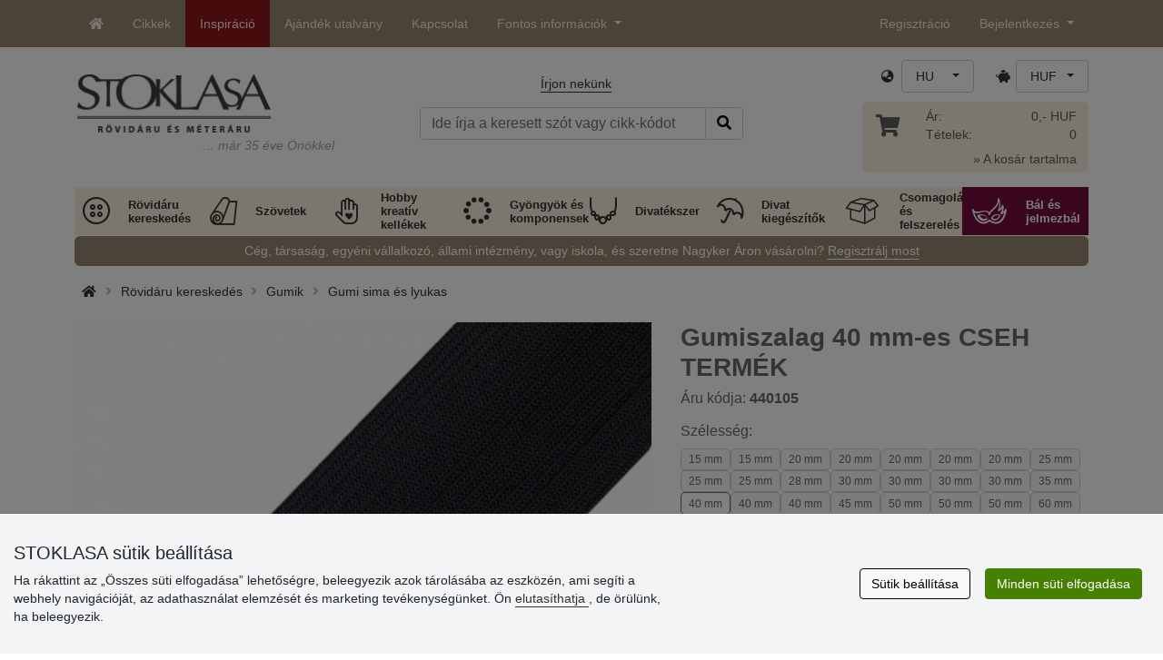

--- FILE ---
content_type: text/html; charset=UTF-8
request_url: https://www.stoklasa.hu/gumiszalag-40-mm-es-cseh-termek-x12034
body_size: 31455
content:
<!DOCTYPE html>
<html lang="hu" prefix="og: http://ogp.me/ns# fb: http://ogp.me/ns/fb# product: http://ogp.me/ns/product#">
  <head>
     <meta charset="utf-8">
         <meta http-equiv="X-UA-Compatible" content="IE=edge">
         <meta http-equiv="content-type" content="text/html; charset=UTF-8" />
         <meta http-equiv="Content-Script-Type" content="text/javascript" />
         <meta http-equiv="Content-Style-Type" content="text/css" />
         <meta http-equiv="Content-Language" content="hu"/>
<meta name="viewport" content="width=device-width,initial-scale=1">
<meta name="description" content="25 m-es tekercsben árusítjuk. STOKLASA - 1990-től állunk az önök szolgálatában">
<meta name="author" content="Stoklasa textilní galanterie s.r.o.">
<link href="/favicon.ico" rel="icon" type="image/x-icon"> <link href="/img/logo/apple-touch-icon-60x60.png?v=2" rel="apple-touch-icon" sizes="60x60"> <link href="/img/logo/apple-touch-icon-72x72.png?v=2" rel="apple-touch-icon" sizes="72x72"> <link href="/img/logo/apple-touch-icon-76x76.png?v=2" rel="apple-touch-icon" sizes="76x76"> <link href="/img/logo/apple-touch-icon-114x114.png?v=2" rel="apple-touch-icon" sizes="114x114"> <link href="/img/logo/apple-touch-icon-120x120.png?v=2" rel="apple-touch-icon" sizes="120x120"> <link href="/img/logo/apple-touch-icon-144x144.png?v=2" rel="apple-touch-icon" sizes="144x144"> <link href="/img/logo/apple-touch-icon-152x152.png?v=2" rel="apple-touch-icon" sizes="152x152"> <link href="/img/logo/apple-touch-icon-180x180.png?v=2" rel="apple-touch-icon" sizes="180x180"> <link href="/img/logo/favicon-16x16.png?v=2" rel="icon" type="image/png" sizes="16x16"> <link href="/img/logo/favicon-32x32.png?v=2" rel="icon" type="image/png" sizes="32x32"> <link href="/img/logo/favicon-96x96.png?v=2" rel="icon" type="image/png" sizes="96x96"> <link href="/img/logo/favicon-194x194.png?v=2" rel="icon" type="image/png" sizes="194x194"> <link href="/img/logo/android-chrome-192x192.png?v=2" rel="icon" type="image/png" sizes="192x192">
<link rel="canonical" href="https://www.stoklasa.hu/gumiszalag-40-mm-es-cseh-termek-x12034" />
<title>Gumiszalag 40 mm-es CSEH TERMÉK | STOKLASA rövidáru és méteres kereskedés</title>
         <meta name="robots" content="index, follow" />
<meta name="facebook-domain-verification" content="52n2z6655nu4n96q2dtkys10u95a64" />
<meta name='google-site-verification' content='ylMXMcPwXgRljT2NLwTVMHybsxxx7NQDCCciKOIR-pM' />
<meta property="og:locale" content="hu_HU" />
<meta property="og:type" content="product" />
<meta property="og:description" content="25 m-es tekercsben árusítjuk." />
<meta property="og:url" content="https://www.stoklasa.hu/gumiszalag-40-mm-es-cseh-termek-x12034" />
<meta property="og:site_name" content="STOKLASA rövidáru és méteres kereskedés" />
<meta property="product:price:amount" content="12913.75" />
<meta property="product:price:currency" content="HUF" />
<meta property="og:title" content="Gumiszalag 40 mm-es CSEH TERMÉK (25 m)" />
<meta property="og:availability" content="instock" />
<meta property="og:image" content="https://cdn.stoklasa.cz/i/product/960_auto/440105_225933_1.jpg" />
<link rel="alternate" hreflang="cs" href="https://www.stoklasa.cz/pruzenka-tkana-sire-40-mm-x12034" />
<link rel="alternate" hreflang="pl" href="https://www.stoklasa.pl/guma-tkana-szerokosc-40mm-x12034" />
<link rel="alternate" hreflang="en" href="https://www.stoklasa-eu.com/woven-elastic-width-40-mm-x12034" />
<link rel="alternate" hreflang="hu" href="https://www.stoklasa.hu/gumiszalag-40-mm-es-cseh-termek-x12034" />
<link rel="alternate" hreflang="de" href="https://www.e-stoklasa.de/gummiband-gewebt-breite-40-mm-x12034" />
<link rel="alternate" hreflang="sk" href="https://www.stoklasa-sk.sk/guma-tkana-sirka-40-mm-x12034" />
<link rel="alternate" hreflang="it" href="https://www.stoklasa.it/elastico-tessuto-larghezza-40-mm-x12034" />
<link rel="alternate" hreflang="es" href="https://www.stoklasa.es/cinta-elastica-tejida-ancho-40-mm-x12034" />
<link rel="alternate" hreflang="fr" href="https://www.stoklasa.fr/elastique-tisse-largeur-40-mm-x12034" />
<link rel="alternate" hreflang="ro" href="https://www.stoklasa.ro/elastic-lat-tesut-latime-40-mm-x12034" />
<link rel="alternate" hreflang="hr" href="https://www.stoklasa.hr/tkana-elasticna-traka-sirine-40-mm-ceska-proizvodnja-x12034" />
<link rel="alternate" hreflang="bg" href="https://www.stoklasa.bg/obiknoven-lastik-shirina-40-mm-tkan-x12034" />
<link rel="alternate" hreflang="gr" href="https://www.stoklasa.gr/lasticho-kaltsodetas-platos-40-mm-tsechikis-kataskeyis-x12034" />
<script type="application/ld+json">{"@context":"https://schema.org","@type":"Product","@id":"https://www.stoklasa.hu/gumiszalag-40-mm-es-cseh-termek-x12034","name":"Gumiszalag 40 mm-es CSEH TERMÉK (25 m)","image":"https://cdn.stoklasa.cz/i/product/960_auto/440105_225933_1.jpg","description":"25 m-es tekercsben árusítjuk.","offers":{"@type":"Offer","url":"https://www.stoklasa.hu/gumiszalag-40-mm-es-cseh-termek-x12034","priceCurrency":"HUF","availability":"InStock","price":"12913.75"}}</script>
<link rel="preload" href="/fonty/stoklasa-font.woff?26" as="font" type="font/woff" crossorigin><link rel="stylesheet" type="text/css" href="/css/main.css?1765383143" />
<link href="/assets/fontawesome-pro-5.15.4/css/all.min.css?1" rel="stylesheet"><link href="/assets/bootstrap-5.0.2/css/bootstrap.min.css?v=1" rel="stylesheet"><link href="/css/stoklasa.css?v=1768210362" rel="stylesheet"><link href="/css/washicons.css?v=1" rel="stylesheet"><link href="/css/flags.css" rel="stylesheet">
         <link href="/css/bootstrap-select.min.css?2" rel="stylesheet"><link href="/css/web.css?1733831113" rel="stylesheet">

         <!--[if lt IE 9]>
         <script src="https://oss.maxcdn.com/html5shiv/3.7.2/html5shiv.min.js"></script>
         <script src="https://oss.maxcdn.com/respond/1.4.2/respond.min.js"></script>
         <![endif]-->
         <script>
      /** Google Tag Manager */
      dataLayer = [];
   </script>
   <script type="text/javascript" src="/js/jquery-1.10.2.min.js"></script>
<script type='text/javascript' src='/js/jquery-migrate-1.2.1.min.js'></script>
<link type='text/css' rel='stylesheet' href='/js/jquery-ui-1.10.3/themes/smoothness/jquery-ui.min.css' />
<script type='text/javascript' src='/js/jquery-ui-1.10.3/jquery-ui.min.js'></script>
<script src='/js/jquery-ui-1.10.3/i18n/jquery.ui.datepicker-hu.min.js'></script>
<script type='text/javascript' src='/js/jquery-ui-1.10.3/jquery.ui.slider.min.js'></script>
<link rel="stylesheet" type="text/css" href="/js/fancybox-1.3.4/jquery.fancybox-1.3.4.css?1">
<script type="text/javascript" src="/js/fancybox-1.3.4/jquery.fancybox-1.3.4.pack.js"></script>
<script type="text/javascript" src="/js/jquery.cookie.js"></script>
      <link rel="stylesheet" href="/js/chosen/chosen.css" /><script src='/js/chosen/chosen.jquery.js'></script>
<script type="text/javascript">
            var text2726 = "Eleinte válasszonak változatot";  // Nejdříve si vyberte variantu zboží
            var text2647 = "Érvénytelen mennyiséget adott meg. Csak egész számot lehet megadni."; // Zadali jste neplatné množství. Zadávejte prosím pouze celá čísla.
            var text2684 = "Megosztani"; // Sdílet
            var text4330 = "Érvénytelen mennyiséget adott meg"; // Zadali jste naplatné množství
            var text4051 = "Minimális mennyiség $1 $2"; // Minimální množství je $1 $2
            var text3684 = "A hosszét mindig adják meg mind a szám szorzata ($1) (pl.: $2)"; // Délku zadejte vždy jako násobek čísla ($1) (např. $2)
            
        </script><script type='text/javascript' src='/js/main.min.js?1768297647'></script>
<script type='text/javascript'>
      var statyMimoEu = [];statyMimoEu.push( "11" );statyMimoEu.push( "53" );statyMimoEu.push( "55" );statyMimoEu.push( "57" );</script>      <script src='/js/jquery.tinyscrollbar.min.js?2' type='text/javascript'></script>
      <script type="text/javascript" src="/js/jquery.elevatezoom-3.0.8.js?2"></script>
      <link rel="stylesheet" type="text/css" href="/js/fancybox-1.3.4/jquery.fancybox-1.3.4.css?1">
      <script type="text/javascript" src="/js/fancybox-1.3.4/jquery.fancybox-1.3.4.pack.js"></script>
      <style>.wm_typ_inspiration-stoklasa_w_s:after {border-width: 3px;content: url("../img/vodoznaky/inspiration-stoklasa_w_s.png?5");}.wm_typ_inspiration-stoklasa_w_l:after {border-width: 5px;content: url("../img/vodoznaky/inspiration-stoklasa_w_m.png?5");}.wm_typ_inspiration-stoklasa_w_m:after {border-width: 5px;content: url("../img/vodoznaky/inspiration-stoklasa_w_m.png?5");}@media (min-width: 461px) {.wm_typ_inspiration-stoklasa_w_l:after {border-width: 15px;content: url("../img/vodoznaky/inspiration-stoklasa_w_l.png?5");}}.wm_typ_inspiration-stoklasa_b_s:after {border-width: 3px;content: url("../img/vodoznaky/inspiration-stoklasa_b_s.png?5");}.wm_typ_inspiration-stoklasa_b_l:after {border-width: 5px;content: url("../img/vodoznaky/inspiration-stoklasa_b_m.png?5");}.wm_typ_inspiration-stoklasa_b_m:after {border-width: 5px;content: url("../img/vodoznaky/inspiration-stoklasa_b_m.png?5");}@media (min-width: 461px) {.wm_typ_inspiration-stoklasa_b_l:after {border-width: 15px;content: url("../img/vodoznaky/inspiration-stoklasa_b_l.png?5");}}.wm_typ_inspiration_w_s:after {border-width: 3px;content: url("../img/vodoznaky/inspiration_w_s.png?5");}.wm_typ_inspiration_w_l:after {border-width: 5px;content: url("../img/vodoznaky/inspiration_w_m.png?5");}.wm_typ_inspiration_w_m:after {border-width: 5px;content: url("../img/vodoznaky/inspiration_w_m.png?5");}@media (min-width: 461px) {.wm_typ_inspiration_w_l:after {border-width: 15px;content: url("../img/vodoznaky/inspiration_w_l.png?5");}}.wm_typ_inspiration_b_s:after {border-width: 3px;content: url("../img/vodoznaky/inspiration_b_s.png?5");}.wm_typ_inspiration_b_l:after {border-width: 5px;content: url("../img/vodoznaky/inspiration_b_m.png?5");}.wm_typ_inspiration_b_m:after {border-width: 5px;content: url("../img/vodoznaky/inspiration_b_m.png?5");}@media (min-width: 461px) {.wm_typ_inspiration_b_l:after {border-width: 15px;content: url("../img/vodoznaky/inspiration_b_l.png?5");}}.wm_typ_collection-stoklasa_w_s:after {border-width: 3px;content: url("../img/vodoznaky/collection-stoklasa_w_s.png?5");}.wm_typ_collection-stoklasa_w_l:after {border-width: 5px;content: url("../img/vodoznaky/collection-stoklasa_w_m.png?5");}.wm_typ_collection-stoklasa_w_m:after {border-width: 5px;content: url("../img/vodoznaky/collection-stoklasa_w_m.png?5");}@media (min-width: 461px) {.wm_typ_collection-stoklasa_w_l:after {border-width: 15px;content: url("../img/vodoznaky/collection-stoklasa_w_l.png?5");}}.wm_typ_collection-stoklasa_b_s:after {border-width: 3px;content: url("../img/vodoznaky/collection-stoklasa_b_s.png?5");}.wm_typ_collection-stoklasa_b_l:after {border-width: 5px;content: url("../img/vodoznaky/collection-stoklasa_b_m.png?5");}.wm_typ_collection-stoklasa_b_m:after {border-width: 5px;content: url("../img/vodoznaky/collection-stoklasa_b_m.png?5");}@media (min-width: 461px) {.wm_typ_collection-stoklasa_b_l:after {border-width: 15px;content: url("../img/vodoznaky/collection-stoklasa_b_l.png?5");}}.wm_typ_stoklasa-inspiration-koralky_w_s:after {border-width: 3px;content: url("../img/vodoznaky/stoklasa-inspiration-koralky_w_s.png?5");}.wm_typ_stoklasa-inspiration-koralky_w_l:after {border-width: 5px;content: url("../img/vodoznaky/stoklasa-inspiration-koralky_w_m.png?5");}.wm_typ_stoklasa-inspiration-koralky_w_m:after {border-width: 5px;content: url("../img/vodoznaky/stoklasa-inspiration-koralky_w_m.png?5");}@media (min-width: 461px) {.wm_typ_stoklasa-inspiration-koralky_w_l:after {border-width: 15px;content: url("../img/vodoznaky/stoklasa-inspiration-koralky_w_l.png?5");}}.wm_typ_stoklasa-inspiration-koralky_b_s:after {border-width: 3px;content: url("../img/vodoznaky/stoklasa-inspiration-koralky_b_s.png?5");}.wm_typ_stoklasa-inspiration-koralky_b_l:after {border-width: 5px;content: url("../img/vodoznaky/stoklasa-inspiration-koralky_b_m.png?5");}.wm_typ_stoklasa-inspiration-koralky_b_m:after {border-width: 5px;content: url("../img/vodoznaky/stoklasa-inspiration-koralky_b_m.png?5");}@media (min-width: 461px) {.wm_typ_stoklasa-inspiration-koralky_b_l:after {border-width: 15px;content: url("../img/vodoznaky/stoklasa-inspiration-koralky_b_l.png?5");}}.wm_typ_design-stoklasa_w_s:after {border-width: 3px;content: url("../img/vodoznaky/design-stoklasa_w_s.png?5");}.wm_typ_design-stoklasa_w_l:after {border-width: 5px;content: url("../img/vodoznaky/design-stoklasa_w_m.png?5");}.wm_typ_design-stoklasa_w_m:after {border-width: 5px;content: url("../img/vodoznaky/design-stoklasa_w_m.png?5");}@media (min-width: 461px) {.wm_typ_design-stoklasa_w_l:after {border-width: 15px;content: url("../img/vodoznaky/design-stoklasa_w_l.png?5");}}.wm_typ_design-stoklasa_b_s:after {border-width: 3px;content: url("../img/vodoznaky/design-stoklasa_b_s.png?5");}.wm_typ_design-stoklasa_b_l:after {border-width: 5px;content: url("../img/vodoznaky/design-stoklasa_b_m.png?5");}.wm_typ_design-stoklasa_b_m:after {border-width: 5px;content: url("../img/vodoznaky/design-stoklasa_b_m.png?5");}@media (min-width: 461px) {.wm_typ_design-stoklasa_b_l:after {border-width: 15px;content: url("../img/vodoznaky/design-stoklasa_b_l.png?5");}}.wm_typ_illustration-only-stoklasa_w_s:after {border-width: 3px;content: url("../img/vodoznaky/illustration-only-stoklasa_w_s.png?5");}.wm_typ_illustration-only-stoklasa_w_l:after {border-width: 5px;content: url("../img/vodoznaky/illustration-only-stoklasa_w_m.png?5");}.wm_typ_illustration-only-stoklasa_w_m:after {border-width: 5px;content: url("../img/vodoznaky/illustration-only-stoklasa_w_m.png?5");}@media (min-width: 461px) {.wm_typ_illustration-only-stoklasa_w_l:after {border-width: 15px;content: url("../img/vodoznaky/illustration-only-stoklasa_w_l.png?5");}}.wm_typ_illustration-only-stoklasa_b_s:after {border-width: 3px;content: url("../img/vodoznaky/illustration-only-stoklasa_b_s.png?5");}.wm_typ_illustration-only-stoklasa_b_l:after {border-width: 5px;content: url("../img/vodoznaky/illustration-only-stoklasa_b_m.png?5");}.wm_typ_illustration-only-stoklasa_b_m:after {border-width: 5px;content: url("../img/vodoznaky/illustration-only-stoklasa_b_m.png?5");}@media (min-width: 461px) {.wm_typ_illustration-only-stoklasa_b_l:after {border-width: 15px;content: url("../img/vodoznaky/illustration-only-stoklasa_b_l.png?5");}}.wm_typ_made-by-stoklasa_w_s:after {border-width: 3px;content: url("../img/vodoznaky/made-by-stoklasa_w_s.png?5");}.wm_typ_made-by-stoklasa_w_l:after {border-width: 5px;content: url("../img/vodoznaky/made-by-stoklasa_w_m.png?5");}.wm_typ_made-by-stoklasa_w_m:after {border-width: 5px;content: url("../img/vodoznaky/made-by-stoklasa_w_m.png?5");}@media (min-width: 461px) {.wm_typ_made-by-stoklasa_w_l:after {border-width: 15px;content: url("../img/vodoznaky/made-by-stoklasa_w_l.png?5");}}.wm_typ_made-by-stoklasa_b_s:after {border-width: 3px;content: url("../img/vodoznaky/made-by-stoklasa_b_s.png?5");}.wm_typ_made-by-stoklasa_b_l:after {border-width: 5px;content: url("../img/vodoznaky/made-by-stoklasa_b_m.png?5");}.wm_typ_made-by-stoklasa_b_m:after {border-width: 5px;content: url("../img/vodoznaky/made-by-stoklasa_b_m.png?5");}@media (min-width: 461px) {.wm_typ_made-by-stoklasa_b_l:after {border-width: 15px;content: url("../img/vodoznaky/made-by-stoklasa_b_l.png?5");}}.wm_typ_made-by-stoklasa-top-quality_w_s:after {border-width: 3px;content: url("../img/vodoznaky/made-by-stoklasa-top-quality_w_s.png?5");}.wm_typ_made-by-stoklasa-top-quality_w_l:after {border-width: 5px;content: url("../img/vodoznaky/made-by-stoklasa-top-quality_w_m.png?5");}.wm_typ_made-by-stoklasa-top-quality_w_m:after {border-width: 5px;content: url("../img/vodoznaky/made-by-stoklasa-top-quality_w_m.png?5");}@media (min-width: 461px) {.wm_typ_made-by-stoklasa-top-quality_w_l:after {border-width: 15px;content: url("../img/vodoznaky/made-by-stoklasa-top-quality_w_l.png?5");}}.wm_typ_made-by-stoklasa-top-quality_b_s:after {border-width: 3px;content: url("../img/vodoznaky/made-by-stoklasa-top-quality_b_s.png?5");}.wm_typ_made-by-stoklasa-top-quality_b_l:after {border-width: 5px;content: url("../img/vodoznaky/made-by-stoklasa-top-quality_b_m.png?5");}.wm_typ_made-by-stoklasa-top-quality_b_m:after {border-width: 5px;content: url("../img/vodoznaky/made-by-stoklasa-top-quality_b_m.png?5");}@media (min-width: 461px) {.wm_typ_made-by-stoklasa-top-quality_b_l:after {border-width: 15px;content: url("../img/vodoznaky/made-by-stoklasa-top-quality_b_l.png?5");}}.wm_typ_handmade_w_s:after {border-width: 3px;content: url("../img/vodoznaky/handmade_w_s.png?5");}.wm_typ_handmade_w_l:after {border-width: 5px;content: url("../img/vodoznaky/handmade_w_m.png?5");}.wm_typ_handmade_w_m:after {border-width: 5px;content: url("../img/vodoznaky/handmade_w_m.png?5");}@media (min-width: 461px) {.wm_typ_handmade_w_l:after {border-width: 15px;content: url("../img/vodoznaky/handmade_w_l.png?5");}}.wm_typ_handmade_b_s:after {border-width: 3px;content: url("../img/vodoznaky/handmade_b_s.png?5");}.wm_typ_handmade_b_l:after {border-width: 5px;content: url("../img/vodoznaky/handmade_b_m.png?5");}.wm_typ_handmade_b_m:after {border-width: 5px;content: url("../img/vodoznaky/handmade_b_m.png?5");}@media (min-width: 461px) {.wm_typ_handmade_b_l:after {border-width: 15px;content: url("../img/vodoznaky/handmade_b_l.png?5");}}.wm_typ_leather_w_s:after {border-width: 3px;content: url("../img/vodoznaky/leather_w_s.png?5");}.wm_typ_leather_w_l:after {border-width: 5px;content: url("../img/vodoznaky/leather_w_m.png?5");}.wm_typ_leather_w_m:after {border-width: 5px;content: url("../img/vodoznaky/leather_w_m.png?5");}@media (min-width: 461px) {.wm_typ_leather_w_l:after {border-width: 15px;content: url("../img/vodoznaky/leather_w_l.png?5");}}.wm_typ_leather_b_s:after {border-width: 3px;content: url("../img/vodoznaky/leather_b_s.png?5");}.wm_typ_leather_b_l:after {border-width: 5px;content: url("../img/vodoznaky/leather_b_m.png?5");}.wm_typ_leather_b_m:after {border-width: 5px;content: url("../img/vodoznaky/leather_b_m.png?5");}@media (min-width: 461px) {.wm_typ_leather_b_l:after {border-width: 15px;content: url("../img/vodoznaky/leather_b_l.png?5");}}.wm_typ_self-adhesive_w_s:after {border-width: 3px;content: url("../img/vodoznaky/self-adhesive_w_s.png?5");}.wm_typ_self-adhesive_w_l:after {border-width: 5px;content: url("../img/vodoznaky/self-adhesive_w_m.png?5");}.wm_typ_self-adhesive_w_m:after {border-width: 5px;content: url("../img/vodoznaky/self-adhesive_w_m.png?5");}@media (min-width: 461px) {.wm_typ_self-adhesive_w_l:after {border-width: 15px;content: url("../img/vodoznaky/self-adhesive_w_l.png?5");}}.wm_typ_self-adhesive_b_s:after {border-width: 3px;content: url("../img/vodoznaky/self-adhesive_b_s.png?5");}.wm_typ_self-adhesive_b_l:after {border-width: 5px;content: url("../img/vodoznaky/self-adhesive_b_m.png?5");}.wm_typ_self-adhesive_b_m:after {border-width: 5px;content: url("../img/vodoznaky/self-adhesive_b_m.png?5");}@media (min-width: 461px) {.wm_typ_self-adhesive_b_l:after {border-width: 15px;content: url("../img/vodoznaky/self-adhesive_b_l.png?5");}}.wm_typ_silk_w_s:after {border-width: 3px;content: url("../img/vodoznaky/silk_w_s.png?5");}.wm_typ_silk_w_l:after {border-width: 5px;content: url("../img/vodoznaky/silk_w_m.png?5");}.wm_typ_silk_w_m:after {border-width: 5px;content: url("../img/vodoznaky/silk_w_m.png?5");}@media (min-width: 461px) {.wm_typ_silk_w_l:after {border-width: 15px;content: url("../img/vodoznaky/silk_w_l.png?5");}}.wm_typ_silk_b_s:after {border-width: 3px;content: url("../img/vodoznaky/silk_b_s.png?5");}.wm_typ_silk_b_l:after {border-width: 5px;content: url("../img/vodoznaky/silk_b_m.png?5");}.wm_typ_silk_b_m:after {border-width: 5px;content: url("../img/vodoznaky/silk_b_m.png?5");}@media (min-width: 461px) {.wm_typ_silk_b_l:after {border-width: 15px;content: url("../img/vodoznaky/silk_b_l.png?5");}}.wm_typ_silver_w_s:after {border-width: 3px;content: url("../img/vodoznaky/silver_w_s.png?5");}.wm_typ_silver_w_l:after {border-width: 5px;content: url("../img/vodoznaky/silver_w_m.png?5");}.wm_typ_silver_w_m:after {border-width: 5px;content: url("../img/vodoznaky/silver_w_m.png?5");}@media (min-width: 461px) {.wm_typ_silver_w_l:after {border-width: 15px;content: url("../img/vodoznaky/silver_w_l.png?5");}}.wm_typ_silver_b_s:after {border-width: 3px;content: url("../img/vodoznaky/silver_b_s.png?5");}.wm_typ_silver_b_l:after {border-width: 5px;content: url("../img/vodoznaky/silver_b_m.png?5");}.wm_typ_silver_b_m:after {border-width: 5px;content: url("../img/vodoznaky/silver_b_m.png?5");}@media (min-width: 461px) {.wm_typ_silver_b_l:after {border-width: 15px;content: url("../img/vodoznaky/silver_b_l.png?5");}}.wm_typ_stainless-steel_w_s:after {border-width: 3px;content: url("../img/vodoznaky/stainless-steel_w_s.png?5");}.wm_typ_stainless-steel_w_l:after {border-width: 5px;content: url("../img/vodoznaky/stainless-steel_w_m.png?5");}.wm_typ_stainless-steel_w_m:after {border-width: 5px;content: url("../img/vodoznaky/stainless-steel_w_m.png?5");}@media (min-width: 461px) {.wm_typ_stainless-steel_w_l:after {border-width: 15px;content: url("../img/vodoznaky/stainless-steel_w_l.png?5");}}.wm_typ_stainless-steel_b_s:after {border-width: 3px;content: url("../img/vodoznaky/stainless-steel_b_s.png?5");}.wm_typ_stainless-steel_b_l:after {border-width: 5px;content: url("../img/vodoznaky/stainless-steel_b_m.png?5");}.wm_typ_stainless-steel_b_m:after {border-width: 5px;content: url("../img/vodoznaky/stainless-steel_b_m.png?5");}@media (min-width: 461px) {.wm_typ_stainless-steel_b_l:after {border-width: 15px;content: url("../img/vodoznaky/stainless-steel_b_l.png?5");}}.wm_typ_top-quality_w_s:after {border-width: 3px;content: url("../img/vodoznaky/top-quality_w_s.png?5");}.wm_typ_top-quality_w_l:after {border-width: 5px;content: url("../img/vodoznaky/top-quality_w_m.png?5");}.wm_typ_top-quality_w_m:after {border-width: 5px;content: url("../img/vodoznaky/top-quality_w_m.png?5");}@media (min-width: 461px) {.wm_typ_top-quality_w_l:after {border-width: 15px;content: url("../img/vodoznaky/top-quality_w_l.png?5");}}.wm_typ_top-quality_b_s:after {border-width: 3px;content: url("../img/vodoznaky/top-quality_b_s.png?5");}.wm_typ_top-quality_b_l:after {border-width: 5px;content: url("../img/vodoznaky/top-quality_b_m.png?5");}.wm_typ_top-quality_b_m:after {border-width: 5px;content: url("../img/vodoznaky/top-quality_b_m.png?5");}@media (min-width: 461px) {.wm_typ_top-quality_b_l:after {border-width: 15px;content: url("../img/vodoznaky/top-quality_b_l.png?5");}}.wm_typ_waterproof_w_s:after {border-width: 3px;content: url("../img/vodoznaky/waterproof_w_s.png?5");}.wm_typ_waterproof_w_l:after {border-width: 5px;content: url("../img/vodoznaky/waterproof_w_m.png?5");}.wm_typ_waterproof_w_m:after {border-width: 5px;content: url("../img/vodoznaky/waterproof_w_m.png?5");}@media (min-width: 461px) {.wm_typ_waterproof_w_l:after {border-width: 15px;content: url("../img/vodoznaky/waterproof_w_l.png?5");}}.wm_typ_waterproof_b_s:after {border-width: 3px;content: url("../img/vodoznaky/waterproof_b_s.png?5");}.wm_typ_waterproof_b_l:after {border-width: 5px;content: url("../img/vodoznaky/waterproof_b_m.png?5");}.wm_typ_waterproof_b_m:after {border-width: 5px;content: url("../img/vodoznaky/waterproof_b_m.png?5");}@media (min-width: 461px) {.wm_typ_waterproof_b_l:after {border-width: 15px;content: url("../img/vodoznaky/waterproof_b_l.png?5");}}.wm_typ_wool_w_s:after {border-width: 3px;content: url("../img/vodoznaky/wool_w_s.png?5");}.wm_typ_wool_w_l:after {border-width: 5px;content: url("../img/vodoznaky/wool_w_m.png?5");}.wm_typ_wool_w_m:after {border-width: 5px;content: url("../img/vodoznaky/wool_w_m.png?5");}@media (min-width: 461px) {.wm_typ_wool_w_l:after {border-width: 15px;content: url("../img/vodoznaky/wool_w_l.png?5");}}.wm_typ_wool_b_s:after {border-width: 3px;content: url("../img/vodoznaky/wool_b_s.png?5");}.wm_typ_wool_b_l:after {border-width: 5px;content: url("../img/vodoznaky/wool_b_m.png?5");}.wm_typ_wool_b_m:after {border-width: 5px;content: url("../img/vodoznaky/wool_b_m.png?5");}@media (min-width: 461px) {.wm_typ_wool_b_l:after {border-width: 15px;content: url("../img/vodoznaky/wool_b_l.png?5");}}.wm_typ_illustration-only_w_s:after {border-width: 3px;content: "illustration\aonly";white-space: pre-line;text-align: center;font-size: 10px;font-weight: bold;line-height: 1;color: rgb(223,223,223);font-family: Calibri, sans-serif;}.wm_typ_illustration-only_w_l:after {border-width: 5px;content: "illustration\aonly";white-space: pre-line;text-align: center;font-size: 13px;font-weight: bold;line-height: 1;color: rgb(223,223,223);font-family: Calibri, sans-serif;}.wm_typ_illustration-only_w_m:after {border-width: 5px;content: "illustration\aonly";white-space: pre-line;text-align: center;font-size: 13px;font-weight: bold;line-height: 1;color: rgb(223,223,223);font-family: Calibri, sans-serif;}@media (min-width: 461px) {.wm_typ_illustration-only_w_l:after {border-width: 15px;content: "illustration\aonly";white-space: pre-line;text-align: center;font-size: 32px;font-weight: bold;line-height: 1;color: rgb(223,223,223);font-family: Calibri, sans-serif;}}.wm_typ_illustration-only_b_s:after {border-width: 3px;content: "illustration\aonly";white-space: pre-line;text-align: center;font-size: 10px;font-weight: bold;line-height: 1;color: rgb(223,223,223);font-family: Calibri, sans-serif;}.wm_typ_illustration-only_b_l:after {border-width: 5px;content: "illustration\aonly";white-space: pre-line;text-align: center;font-size: 13px;font-weight: bold;line-height: 1;color: rgb(223,223,223);font-family: Calibri, sans-serif;}.wm_typ_illustration-only_b_m:after {border-width: 5px;content: "illustration\aonly";white-space: pre-line;text-align: center;font-size: 13px;font-weight: bold;line-height: 1;color: rgb(223,223,223);font-family: Calibri, sans-serif;}@media (min-width: 461px) {.wm_typ_illustration-only_b_l:after {border-width: 15px;content: "illustration\aonly";white-space: pre-line;text-align: center;font-size: 32px;font-weight: bold;line-height: 1;color: rgb(223,223,223);font-family: Calibri, sans-serif;}}.wm_typ_sici-dilna-stoklasa_w_s:after {border-width: 3px;content: url("../img/vodoznaky/sici-dilna-stoklasa_w_s.png?5");}.wm_typ_sici-dilna-stoklasa_w_l:after {border-width: 5px;content: url("../img/vodoznaky/sici-dilna-stoklasa_w_m.png?5");}.wm_typ_sici-dilna-stoklasa_w_m:after {border-width: 5px;content: url("../img/vodoznaky/sici-dilna-stoklasa_w_m.png?5");}@media (min-width: 461px) {.wm_typ_sici-dilna-stoklasa_w_l:after {border-width: 15px;content: url("../img/vodoznaky/sici-dilna-stoklasa_w_l.png?5");}}.wm_typ_sici-dilna-stoklasa_b_s:after {border-width: 3px;content: url("../img/vodoznaky/sici-dilna-stoklasa_b_s.png?5");}.wm_typ_sici-dilna-stoklasa_b_l:after {border-width: 5px;content: url("../img/vodoznaky/sici-dilna-stoklasa_b_m.png?5");}.wm_typ_sici-dilna-stoklasa_b_m:after {border-width: 5px;content: url("../img/vodoznaky/sici-dilna-stoklasa_b_m.png?5");}@media (min-width: 461px) {.wm_typ_sici-dilna-stoklasa_b_l:after {border-width: 15px;content: url("../img/vodoznaky/sici-dilna-stoklasa_b_l.png?5");}}.wm_typ_recycling_w_s:after {border-width: 3px;content: url("../img/vodoznaky/recycling_w_s.png?5");}.wm_typ_recycling_w_l:after {border-width: 5px;content: url("../img/vodoznaky/recycling_w_m.png?5");}.wm_typ_recycling_w_m:after {border-width: 5px;content: url("../img/vodoznaky/recycling_w_m.png?5");}@media (min-width: 461px) {.wm_typ_recycling_w_l:after {border-width: 15px;content: url("../img/vodoznaky/recycling_w_l.png?5");}}.wm_typ_recycling_b_s:after {border-width: 3px;content: url("../img/vodoznaky/recycling_b_s.png?5");}.wm_typ_recycling_b_l:after {border-width: 5px;content: url("../img/vodoznaky/recycling_b_m.png?5");}.wm_typ_recycling_b_m:after {border-width: 5px;content: url("../img/vodoznaky/recycling_b_m.png?5");}@media (min-width: 461px) {.wm_typ_recycling_b_l:after {border-width: 15px;content: url("../img/vodoznaky/recycling_b_l.png?5");}}.wm_typ_YKK_w_s:after {border-width: 3px;content: url("../img/vodoznaky/YKK_w_s.png?5");}.wm_typ_YKK_w_l:after {border-width: 5px;content: url("../img/vodoznaky/YKK_w_m.png?5");}.wm_typ_YKK_w_m:after {border-width: 5px;content: url("../img/vodoznaky/YKK_w_m.png?5");}@media (min-width: 461px) {.wm_typ_YKK_w_l:after {border-width: 15px;content: url("../img/vodoznaky/YKK_w_l.png?5");}}.wm_typ_YKK_b_s:after {border-width: 3px;content: url("../img/vodoznaky/YKK_b_s.png?5");}.wm_typ_YKK_b_l:after {border-width: 5px;content: url("../img/vodoznaky/YKK_b_m.png?5");}.wm_typ_YKK_b_m:after {border-width: 5px;content: url("../img/vodoznaky/YKK_b_m.png?5");}@media (min-width: 461px) {.wm_typ_YKK_b_l:after {border-width: 15px;content: url("../img/vodoznaky/YKK_b_l.png?5");}}</style>
 <script type="text/javascript">
         dataLayer.push({"visitorLoginState":"Anonymous","pageType":"Product","productId":"2034","pageDepartment":" Textiln\u00ed galanterie","pageMainCategory":"Pru\u017eenky - gumy","pageCategory":"pru\u017eenky hladk\u00e9 a d\u00edrkov\u00e9"});
         
         dataLayer.push({'price_group': 'MO'});
         
      dataLayer.push({'abtests': ''});
      
 </script>
<script src="https://scripts.luigisbox.tech/LBX-693234.js"></script><script src="/js/dropzone-5.9.3/min/dropzone.min.js"></script><script src="/js/moduly/reklamace/Reklamace.min.js?1765959303"></script></head>
<body>


                <!-- Google Tag Manager (noscript) -->
                <noscript><iframe src="https://www.googletagmanager.com/ns.html?id=GTM-NL2L4M&gtm_auth=qYBfOPP3s1B8DdjrwESbMQ&gtm_preview=env-12&gtm_cookies_win=x"
                height="0" width="0" style="display:none;visibility:hidden"></iframe></noscript>
                <!-- End Google Tag Manager (noscript) -->
              <a name='seznam_nahore' style='top: -50px;position: relative;display: block;'></a>
<div id='loginForm'>
   <div id='bubble'></div>
</div>

<nav id="TopBar" class="navbar navbar-expand-lg fixed-top pt-lg-0 pb-lg-0" role="navigation"> <div class="container"> <a class="navbar-brand d-inline-block d-lg-none" href="/index.php"> <img src="/img/logo_white.png" alt="" class="align-text-top" title="36 éve önökkel" height="21" width="115.73"> </a> <a class="navbar-toggler border-0 ms-auto d-inline-block d-md-none" href="/index.php?skupina=k010" title="Kosár"> <span class="fas fa-shopping-cart"></span> </a> <button class="navbar-toggler border-0 ms-md-auto" type="button" data-bs-toggle="collapse" data-bs-target="#navbarLangCurr" aria-controls="navbarLangCurr" aria-expanded="false"> <span class="sr-only">Nyelv / Pénznem</span> <span class="fas fa-globe-asia"></span> </button> <button class="navbar-toggler border-0" type="button" data-bs-toggle="collapse" data-bs-target="#navbarMenu" aria-controls="navbarMenu" aria-expanded="false"> <span class="sr-only">Fő ajánlat</span> <span class="fas fa-info-circle"></span> </button> <button class="navbar-toggler border-0" type="button" data-bs-toggle="collapse" data-bs-target="#navbarUserLogin" aria-controls="navbarUserLogin" aria-expanded="false"> <span class="sr-only">Bejelentkezés</span> <span class="fas fa-user"></span> </button> <div class="collapse navbar-collapse" id="navbarMenu"> <ul class="nav navbar-nav m-0"> <li class="nav-item d-none d-lg-block"> <a href="/" class="nav-link px-3 py-2 py-lg-3"> <span class="fas fa-home" title="Nyitóoldal"></span> </a> </li> <li class="nav-item"> <a href="/index.php?VsechnyClanky" class="nav-link px-3 py-2 py-lg-3"> Cikkek </a> </li> <li class="nav-item barva"> <a href="/inspirace" class="nav-link px-3 py-2 py-lg-3"> Inspiráció </a> </li> <li class="nav-item"> <a href="/?voucher=1" class="nav-link px-3 py-2 py-lg-3"> Ajándék utalvány </a> </li> <li class="nav-item"> <a href="/kontakt" class="nav-link px-3 py-2 py-lg-3" rel="nofollow"> Kapcsolat </a> </li> <li class="nav-item dropdown"> <a class="nav-link px-3 py-2 py-lg-3 dropdown-toggle" href="#" id="navbarInfo" role="button" data-bs-toggle="dropdown" aria-expanded="false"> Fontos információk </a> <ul class="dropdown-menu" aria-labelledby="navbarInfo"> <li class=""> <a class="dropdown-item" href="/index.php?staticka=1013"> Kereskedelmi feltételek </a> </li> <li class=""> <a class="dropdown-item" href="/index.php?staticka=903"> Szállítás és fizetés </a> </li> <li class=""> <a class="dropdown-item" href="/index.php?staticka=1078"> Gyakori kérdések </a> </li> <li class=""> <a class="dropdown-item" href="/index.php?staticka=828"> Reklamáció és vásárlási szerződés felmondása </a> </li> <li class=""> <a class="dropdown-item" href="/index.php?staticka=900"> Hűségprogram </a> </li> </ul> </li> </ul> </div> <div class="collapse navbar-collapse"> <ul class="nav navbar-nav flex-row justify-content-between ms-auto"> <li class="nav-item ms-auto d-none d-xl-inline-block"> <a href="/index.php?registrace&amp;krok1" class="nav-link p-3" rel="nofollow"> Regisztráció </a> </li> <li class="dropdown"> <a class="nav-link p-lg-3 d-inline-block d-xl-none" href="#navbarUserLogin" aria-controls="#navbarUserLogin" role="button" data-bs-toggle="collapse" aria-expanded="false"> <span class="sr-only">Bejelentkezés</span> <span class="fas fa-user"></span> </a> <a class="nav-link p-3 dropdown-toggle d-none d-xl-inline-block" href="#navbarUserLogin" aria-controls="#navbarUserLogin" role="button" data-bs-toggle="collapse" aria-expanded="false"> Bejelentkezés </a> </li> </ul> </div> <div class="dropdown-menu collapse dropdown-menu-end login-form-menu" id="navbarUserLogin"> <div class="px-3 pt-2 pb-3"> <div class="fw-bold d-xl-none"> Bejelentkezés </div> <form class="mt-2 mt-xl-0" action="/index.php?login" method="post"> <div class="mb-3"> <label for="login-jmeno" class="mb-1">E-mail:</label> <input type="text" tabindex="1" name="jmeno" placeholder="@E-mail" class="form-control" id="login-jmeno"> </div> <div class="mb-3"> <label for="login-heslo" class="mb-1">Jelszó:</label> <input type="password" tabindex="2" name="heslo" placeholder="Jelszó" class="form-control" id="login-heslo" aria-describedby="hesloHelp"> <a id="hesloHelp" class="text-end form-text text-decoration-underline pl-2" href="/index.php?nevimheslo" rel="nofollow"><small class="">Ideiglenes jelszó küldése</small></a> </div> <div class="mb-3 form-check"> <input class="form-check-input" tabindex="3" type="checkbox" name="trvale_prihlaseni" checked id="chTrvalePrihlaseni"> <label for="chTrvalePrihlaseni" class="form-check-label"> Emlékezz rám</label> </div> <div class="d-grid"> <input tabindex="4" class="btn btn-zelene-tlacitko" type="submit" name="btnPrihlasit" value="Bejelentkezés"> </div> <div class="mt-3 d-block d-xl-none"> <hr> <a href="/index.php?registrace&amp;krok1" class="d-block btn btn-stoklasa" rel="nofollow"> Regisztráció </a> </div> </form> </div> </div> </div> </nav>

<div class="py-md-3 noprint"> <div class="container"> <div class="col-md-12"> <div class="row"> <div class="d-none d-md-inline-block col-4"> <a class="mt-3 d-block logo" href="/index.php" title="Stoklasa textilní galanterie s.r.o. | 35 éve önökkel"> <img src="/img/logo/logo_3@1x.png?3" srcset="/img/logo/logo_3@1x.png?3, /img/logo/logo_3@2x.png?3 2x, /img/logo/logo_3@3x.png?3 3x" alt="" width="220" height="63.5"> <p class="slogan">&hellip; már 35 éve Önökkel</p> </a> </div> <div class="col-12 col-md-4"> <div class="row mt-3 d-none d-md-flex"> <div class="col-12 ps-lg-0 text-center"> <a class="d-block" href="/kontakt">Írjon nekünk</a> </div> </div> <div class="row"> <form class="searchForm header-form-block mb-2 mb-md-0 mt-md-3" method="get" action="/index.php" role="search"> <div class="input-group"> <input type="text" class="searchText form-control" placeholder="Ide írja a keresett szót vagy cikk-kódot" name="text" autocomplete="off"> <div class="input-group-btn"> <button class="btn btn-light searchText" type="submit" aria-label="Keresni"><i class="fas fa-search"></i></button> </div> <div class="rozsireneHledani"></div> </div> <input type="hidden" name="skupina" value="h01"> </form> </div> </div> <div class="col-4"> <div class="d-lg-block collapse " id="navbarLangCurr"> <form method="post" id="formNavbarLangCurr"> <div class="row row-cols-auto justify-content-end"> <div class="col text-end d-flex align-items-center"> <div class="col-auto"> <input type="hidden" name="langSelector" id="langSelector" value="3"/><div class="dropdown"><span type="button" class="btn btn-default dropdown-toggle smLang notranslate" data-bs-toggle="dropdown" id="smLangButton" aria-expanded="false" >HU</span><ul class="dropdown-menu dropdown-menu-end smdropdown-menu" aria-labelledby="smLangButton" ><li><span class="dropdown-item btn smButtonMenu notranslate zmenaJazykaHlavicka" data-id="0"><img class="align-top" src="/img/vlajky/cz.png" alt="" width="22" height="15">CZ</span></li><li><span class="dropdown-item btn smButtonMenu notranslate zmenaJazykaHlavicka" data-id="1"><img class="align-top" src="/img/vlajky/pl.png" alt="" width="22" height="15">PL</span></li><li><span class="dropdown-item btn smButtonMenu notranslate zmenaJazykaHlavicka" data-id="2"><img class="align-top" src="/img/vlajky/en.png" alt="" width="22" height="15">EN</span></li><li><span class="dropdown-item btn smButtonMenuSelected notranslate" disabled ><img class="align-top" src="/img/vlajky/hu.png" alt="" width="22" height="15">HU</span></li><li><span class="dropdown-item btn smButtonMenu notranslate zmenaJazykaHlavicka" data-id="4"><img class="align-top" src="/img/vlajky/de.png" alt="" width="22" height="15">DE</span></li><li><span class="dropdown-item btn smButtonMenu notranslate zmenaJazykaHlavicka" data-id="5"><img class="align-top" src="/img/vlajky/sk.png" alt="" width="22" height="15">SK</span></li><li><span class="dropdown-item btn smButtonMenu notranslate zmenaJazykaHlavicka" data-id="6"><img class="align-top" src="/img/vlajky/it.png" alt="" width="22" height="15">IT</span></li><li><span class="dropdown-item btn smButtonMenu notranslate zmenaJazykaHlavicka" data-id="7"><img class="align-top" src="/img/vlajky/es.png" alt="" width="22" height="15">ES</span></li><li><span class="dropdown-item btn smButtonMenu notranslate zmenaJazykaHlavicka" data-id="8"><img class="align-top" src="/img/vlajky/fr.png" alt="" width="22" height="15">FR</span></li><li><span class="dropdown-item btn smButtonMenu notranslate zmenaJazykaHlavicka" data-id="9"><img class="align-top" src="/img/vlajky/ro.png" alt="" width="22" height="15">RO</span></li><li><span class="dropdown-item btn smButtonMenu notranslate zmenaJazykaHlavicka" data-id="10"><img class="align-top" src="/img/vlajky/hr.png" alt="" width="22" height="15">HR</span></li><li><span class="dropdown-item btn smButtonMenu notranslate zmenaJazykaHlavicka" data-id="11"><img class="align-top" src="/img/vlajky/bg.png" alt="" width="22" height="15">BG</span></li><li><span class="dropdown-item btn smButtonMenu notranslate zmenaJazykaHlavicka" data-id="12"><img class="align-top" src="/img/vlajky/gr.png" alt="" width="22" height="15">GR</span></li></ul></div> </div> </div> <div class="col text-end d-flex align-items-center"> <div class="col-auto"> <div class="dropdown"><span type="button" class="btn btn-default dropdown-toggle smCurr notranslate" data-bs-toggle="dropdown" aria-expanded="false">HUF</span><ul class="dropdown-menu smdropdown-menu dropdown-menu-end" aria-labelledby="smCurrButton"><li><span class="dropdown-item btn smButtonMenu notranslate zmenaMenyHlavicka" data-id="1" >CZK <small>(Kč)</small></span></li><li><span class="dropdown-item btn smButtonMenu notranslate zmenaMenyHlavicka" data-id="2" >PLN <small>(zł)</small></span></li><li><span class="dropdown-item btn smButtonMenu notranslate zmenaMenyHlavicka" data-id="3" >EUR <small>(€)</small></span></li><input type="hidden" name="currSelector" id="currSelector" value="4"/><li><span class="dropdown-item btn smButtonMenuSelected notranslate" disabled >HUF <small>(Ft)</small></span></li><li><span class="dropdown-item btn smButtonMenu notranslate zmenaMenyHlavicka" data-id="6" >USD <small>($)</small></span></li><li><span class="dropdown-item btn smButtonMenu notranslate zmenaMenyHlavicka" data-id="7" >GBP <small>(£)</small></span></li><li><span class="dropdown-item btn smButtonMenu notranslate zmenaMenyHlavicka" data-id="9" >RON <small>(lei)</small></span></li></ul></div> </div> </div> </div> </form> </div> <div class="bg-brown d-none d-md-block img-rounded smallbasket"> <a href="/index.php?skupina=k010"> <table align="left" width="95%" cellspacing="0" cellpadding="0"> <tr> <td width="70px" align="left"> <span class="fas fa-shopping-cart" style="font-size: 1.7em; margin: 15px 0px 15px 15px;"></span> </td> <td align="left"> Ár:<br>Tételek: </td> <td align="right"> <span id="smallbasketdata">0,-&nbsp;HUF<br>0</span> </td> </tr> <tr> <td colspan="3" align="right" style="padding-bottom:5px;"> <a href="/index.php?skupina=k010">» A kosár tartalma</a> </td> </tr> </table> </a> </div> </div> </div> </div> </div> </div> <div class="offcanvas offcanvas-end pridani-do-kosiku-offset" tabindex="-1" id="modalPridaniDoKosiku" aria-labelledby="offcanvasRightLabel"> <div class="offcanvas-header"> <h5 id="offcanvasRightLabel"></h5> <button type="button" class="btn-close text-reset" data-bs-dismiss="offcanvas" aria-label="Close"></button> </div> <div class="offcanvas-body" id="modalPridaniDoKosikuHtml"> </div> </div>


<div class="container">
    <div class="row"> <div class="col-12"> <div id="CategoryBar" class="navbar navbar-expand-lg navbar-light bg-light p-0 mb-0"> <div class="container-fluid p-0"> <span class="navbar-brand py-2 px-3 no-print">Kategóriák</span> <button class="navbar-toggler" type="button" data-bs-toggle="collapse" data-bs-target="#categoryMenu" aria-controls="categoryMenu" aria-expanded="false"> <span class="sr-only">Kategóriák</span> <span class="navbar-toggler-icon"></span> </button> <div class=" collapse navbar-collapse" id="categoryMenu"> <ul class="navbar-nav w-100 ms-0 mb-0"> <li class="nav-item dropdown"> <a class="nav-link dropdown-toggle py-0 px-3 px-lg-2" href="#" id="categorySubMenu462" role="button" data-bs-toggle="dropdown" aria-expanded="false"> <span class="d-flex align-items-center py-1"> <span class="d-inline-block ikonky-nadpis-kategorii mnu462">&nbsp;</span> <span class="d-inline-block text-nadpis-kategorii text-wrap">Rövidáru kereskedés </span> </span> </a> <ul class="dropdown-menu mx-1 m-lg-0" aria-labelledby="categorySubMenu462"> <li> <div class="row"> <div class="col-12 col-lg-4 menu-box"> <div class="d-flex flex-wrap w-100 px-2 px-lg-4 py-2"> <div class="float-start px-0 px-lg-2"> <img width="40" height="30" data-src="https://cdn.stoklasa.cz/i/category/40_auto/83_1.jpg" src="/img/skupiny/_no_foto.jpg" alt=""> </div> <div class="float-end px-2 w-75 text-wrap" id="skupina-83"> <a class="dropdown-item p-0" href="/cernak-x2s0183" title="Cérnák" data-description="top-menu-submenu" onclick="TGMUrlCategoryClick($(this), null);"> <h2 class="text-wrap mt-0 mb-1">Cérnák</h2> </a> </div> </div> <div class="d-flex flex-wrap w-100 px-2 px-lg-4 py-2"> <div class="float-start px-0 px-lg-2"> <img width="40" height="30" data-src="https://cdn.stoklasa.cz/i/category/40_auto/161_1.jpg" src="/img/skupiny/_no_foto.jpg" alt=""> </div> <div class="float-end px-2 w-75 text-wrap" id="skupina-161"> <a class="dropdown-item p-0" href="/cipzarak-x2s01161" title="Cipzárak" data-description="top-menu-submenu" onclick="TGMUrlCategoryClick($(this), null);"> <h2 class="text-wrap mt-0 mb-1">Cipzárak</h2> </a> </div> </div> <div class="d-flex flex-wrap w-100 px-2 px-lg-4 py-2"> <div class="float-start px-0 px-lg-2"> <img width="40" height="30" data-src="https://cdn.stoklasa.cz/i/category/40_auto/67_2.jpg" src="/img/skupiny/_no_foto.jpg" alt=""> </div> <div class="float-end px-2 w-75 text-wrap" id="skupina-67"> <a class="dropdown-item p-0" href="/csipkek-es-madeirak-x2s0167" title="Csipkék és madeirák" data-description="top-menu-submenu" onclick="TGMUrlCategoryClick($(this), null);"> <h2 class="text-wrap mt-0 mb-1">Csipkék és madeirák</h2> </a> </div> </div> <div class="d-flex flex-wrap w-100 px-2 px-lg-4 py-2"> <div class="float-start px-0 px-lg-2"> <img width="40" height="30" data-src="https://cdn.stoklasa.cz/i/category/40_auto/250_1.jpg" src="/img/skupiny/_no_foto.jpg" alt=""> </div> <div class="float-end px-2 w-75 text-wrap" id="skupina-250"> <a class="dropdown-item p-0" href="/disz-cipore-ruhara-es-kellekekre-x2s01250" title="Dísz cipőre, ruhára és kellékekre" data-description="top-menu-submenu" onclick="TGMUrlCategoryClick($(this), null);"> <h2 class="text-wrap mt-0 mb-1">Dísz cipőre, ruhára és kellékekre</h2> </a> </div> </div> <div class="d-flex flex-wrap w-100 px-2 px-lg-4 py-2"> <div class="float-start px-0 px-lg-2"> <img width="40" height="30" data-src="https://cdn.stoklasa.cz/i/category/40_auto/1800_1.jpg" src="/img/skupiny/_no_foto.jpg" alt=""> </div> <div class="float-end px-2 w-75 text-wrap" id="skupina-1800"> <a class="dropdown-item p-0" href="/felkeszaru-figurak-es-allatkak-keszitesere-x2s011800" title="Félkészáru figurák és állatkák készítésére." data-description="top-menu-submenu" onclick="TGMUrlCategoryClick($(this), null);"> <h2 class="text-wrap mt-0 mb-1">Félkészáru figurák és állatkák készítésére.</h2> </a> </div> </div> <div class="d-flex flex-wrap w-100 px-2 px-lg-4 py-2"> <div class="float-start px-0 px-lg-2"> <img width="40" height="30" data-src="https://cdn.stoklasa.cz/i/category/40_auto/1381_2.jpg" src="/img/skupiny/_no_foto.jpg" alt=""> </div> <div class="float-end px-2 w-75 text-wrap" id="skupina-1381"> <a class="dropdown-item p-0" href="/felkeszaru-taskak-es-kezitaskak-keszitesere-x2s011381" title="Félkészáru táskák és kézitáskák készítésére" data-description="top-menu-submenu" onclick="TGMUrlCategoryClick($(this), null);"> <h2 class="text-wrap mt-0 mb-1">Félkészáru táskák és kézitáskák készítésére</h2> </a> </div> </div> <div class="d-flex flex-wrap w-100 px-2 px-lg-4 py-2"> <div class="float-start px-0 px-lg-2"> <img width="40" height="30" data-src="https://cdn.stoklasa.cz/i/category/40_auto/96_1.jpg" src="/img/skupiny/_no_foto.jpg" alt=""> </div> <div class="float-end px-2 w-75 text-wrap" id="skupina-96"> <a class="dropdown-item p-0" href="/felkesztermek-furdoruhara-es-fehernemure-x2s0196" title="Félkésztermék fürdőruhára és fehérneműre" data-description="top-menu-submenu" onclick="TGMUrlCategoryClick($(this), null);"> <h2 class="text-wrap mt-0 mb-1">Félkésztermék fürdőruhára és fehérneműre</h2> </a> </div> </div> <div class="d-flex flex-wrap w-100 px-2 px-lg-4 py-2"> <div class="float-start px-0 px-lg-2"> <img width="40" height="30" data-src="https://cdn.stoklasa.cz/i/category/40_auto/79_1.jpg" src="/img/skupiny/_no_foto.jpg" alt=""> </div> <div class="float-end px-2 w-75 text-wrap" id="skupina-79"> <a class="dropdown-item p-0" href="/felvasalhato-es-felvarhato-foltok-foltok-es-fenyvisszavero-elemek-x2s0179" title="Felvasalható és felvarható foltok, foltok és fényvisszaverő elemek" data-description="top-menu-submenu" onclick="TGMUrlCategoryClick($(this), null);"> <h2 class="text-wrap mt-0 mb-1">Felvasalható és felvarható foltok, foltok és fényvisszaverő elemek</h2> </a> </div> </div> <div class="d-flex flex-wrap w-100 px-2 px-lg-4 py-2"> <div class="float-start px-0 px-lg-2"> <img width="40" height="30" data-src="https://cdn.stoklasa.cz/i/category/40_auto/1850_1.jpg" src="/img/skupiny/_no_foto.jpg" alt=""> </div> <div class="float-end px-2 w-75 text-wrap" id="skupina-1850"> <a class="dropdown-item p-0" href="/fem-diszek-ruhara-cipore-es-kellekekre-x2s011850" title="fém díszek ruhára, cipőre és kellékekre" data-description="top-menu-submenu" onclick="TGMUrlCategoryClick($(this), null);"> <h2 class="text-wrap mt-0 mb-1">fém díszek ruhára, cipőre és kellékekre</h2> </a> </div> </div> <div class="d-flex flex-wrap w-100 px-2 px-lg-4 py-2"> <div class="float-start px-0 px-lg-2"> <img width="40" height="30" data-src="https://cdn.stoklasa.cz/i/category/40_auto/52_1.jpg" src="/img/skupiny/_no_foto.jpg" alt=""> </div> <div class="float-end px-2 w-75 text-wrap" id="skupina-52"> <a class="dropdown-item p-0" href="/fem-rovidaru-x2s0152" title="Fém rövidáru" data-description="top-menu-submenu" onclick="TGMUrlCategoryClick($(this), null);"> <h2 class="text-wrap mt-0 mb-1">Fém rövidáru</h2> </a> </div> </div> <div class="d-flex flex-wrap w-100 px-2 px-lg-4 py-2"> <div class="float-start px-0 px-lg-2"> <img width="40" height="30" data-src="https://cdn.stoklasa.cz/i/category/40_auto/12_1.jpg" src="/img/skupiny/_no_foto.jpg" alt=""> </div> <div class="float-end px-2 w-75 text-wrap" id="skupina-12"> <a class="dropdown-item p-0" href="/fixacios-anyag-nem-szovott-textilia-beles-x2s0112" title="Fixációs anyag, nem szövött textília, bélés" data-description="top-menu-submenu" onclick="TGMUrlCategoryClick($(this), null);"> <h2 class="text-wrap mt-0 mb-1">Fixációs anyag, nem szövött textília, bélés</h2> </a> </div> </div> <div class="d-flex flex-wrap w-100 px-2 px-lg-4 py-2"> <div class="float-start px-0 px-lg-2"> <img width="40" height="30" data-src="https://cdn.stoklasa.cz/i/category/40_auto/6_1.jpg" src="/img/skupiny/_no_foto.jpg" alt=""> </div> <div class="float-end px-2 w-75 text-wrap" id="skupina-6"> <a class="dropdown-item p-0" href="/flitterek-es-csillamporok-x2s016" title="Flitterek és csillámporok" data-description="top-menu-submenu" onclick="TGMUrlCategoryClick($(this), null);"> <h2 class="text-wrap mt-0 mb-1">Flitterek és csillámporok</h2> </a> </div> </div> <div class="d-flex flex-wrap w-100 px-2 px-lg-4 py-2"> <div class="float-start px-0 px-lg-2"> <img width="40" height="30" data-src="https://cdn.stoklasa.cz/i/category/40_auto/156_1.jpg" src="/img/skupiny/_no_foto.jpg" alt=""> </div> <div class="float-end px-2 w-75 text-wrap" id="skupina-156"> <a class="dropdown-item p-0" href="/fuggony-rovidaru-kellekek-x2s01156" title="Függöny rövidáru kellékek" data-description="top-menu-submenu" onclick="TGMUrlCategoryClick($(this), null);"> <h2 class="text-wrap mt-0 mb-1">Függöny rövidáru kellékek</h2> </a> </div> </div>  <div class="d-flex flex-wrap w-100 px-2 px-lg-4 py-2"> <div class="float-start px-0 px-lg-2"> <img width="40" height="30" data-src="https://cdn.stoklasa.cz/i/category/40_auto/43_1.jpg" src="/img/skupiny/_no_foto.jpg" alt=""> </div> <div class="float-end px-2 w-75 text-wrap" id="skupina-43"> <a class="dropdown-item p-0" href="/gombok-es-kapcsok-x2s0143" title="Gombok és kapcsok" data-description="top-menu-submenu" onclick="TGMUrlCategoryClick($(this), null);"> <h2 class="text-wrap mt-0 mb-1">Gombok és kapcsok</h2> </a> </div> </div> <div class="d-flex flex-wrap w-100 px-2 px-lg-4 py-2"> <div class="float-start px-0 px-lg-2"> <img width="40" height="30" data-src="https://cdn.stoklasa.cz/i/category/40_auto/138_1.jpg" src="/img/skupiny/_no_foto.jpg" alt=""> </div> <div class="float-end px-2 w-75 text-wrap" id="skupina-138"> <a class="dropdown-item p-0" href="/gombostuk-x2s01138" title="Gombostűk" data-description="top-menu-submenu" onclick="TGMUrlCategoryClick($(this), null);"> <h2 class="text-wrap mt-0 mb-1">Gombostűk</h2> </a> </div> </div> <div class="d-flex flex-wrap w-100 px-2 px-lg-4 py-2"> <div class="float-start px-0 px-lg-2"> <img width="40" height="30" data-src="https://cdn.stoklasa.cz/i/category/40_auto/101_1.jpg" src="/img/skupiny/_no_foto.jpg" alt=""> </div> <div class="float-end px-2 w-75 text-wrap" id="skupina-101"> <a class="dropdown-item p-0" href="/gumik-x2s01101" title="Gumik" data-description="top-menu-submenu" onclick="TGMUrlCategoryClick($(this), null);"> <h2 class="text-wrap mt-0 mb-1">Gumik</h2> </a> </div> </div> </div> <div class="col-12 col-lg-4 menu-box"> <div class="d-flex flex-wrap w-100 px-2 px-lg-4 py-2"> <div class="float-start px-0 px-lg-2"> <img width="40" height="30" data-src="https://cdn.stoklasa.cz/i/category/40_auto/2592_1.jpg" src="/img/skupiny/_no_foto.jpg" alt=""> </div> <div class="float-end px-2 w-75 text-wrap" id="skupina-2592"> <a class="dropdown-item p-0" href="/gyasz-kiegeszitok-x2s012592" title="Gyász kiegészítők" data-description="top-menu-submenu" onclick="TGMUrlCategoryClick($(this), null);"> <h2 class="text-wrap mt-0 mb-1">Gyász kiegészítők</h2> </a> </div> </div> <div class="d-flex flex-wrap w-100 px-2 px-lg-4 py-2"> <div class="float-start px-0 px-lg-2"> <img width="40" height="30" data-src="https://cdn.stoklasa.cz/i/category/40_auto/1994_2.jpg" src="/img/skupiny/_no_foto.jpg" alt=""> </div> <div class="float-end px-2 w-75 text-wrap" id="skupina-1994"> <a class="dropdown-item p-0" href="/hazi-kedvenceknek-x2s011994" title="Házi kedvenceknek" data-description="top-menu-submenu" onclick="TGMUrlCategoryClick($(this), null);"> <h2 class="text-wrap mt-0 mb-1">Házi kedvenceknek</h2> </a> </div> </div> <div class="d-flex flex-wrap w-100 px-2 px-lg-4 py-2"> <div class="float-start px-0 px-lg-2"> <img width="40" height="30" data-src="https://cdn.stoklasa.cz/i/category/40_auto/2885_2.jpg" src="/img/skupiny/_no_foto.jpg" alt=""> </div> <div class="float-end px-2 w-75 text-wrap" id="skupina-2885"> <a class="dropdown-item p-0" href="/haztartas-x2s012885" title="Háztartás " data-description="top-menu-submenu" onclick="TGMUrlCategoryClick($(this), null);"> <h2 class="text-wrap mt-0 mb-1">Háztartás </h2> </a> </div> </div> <div class="d-flex flex-wrap w-100 px-2 px-lg-4 py-2"> <div class="float-start px-0 px-lg-2"> <img width="40" height="30" data-src="https://cdn.stoklasa.cz/i/category/40_auto/93_1.jpg" src="/img/skupiny/_no_foto.jpg" alt=""> </div> <div class="float-end px-2 w-75 text-wrap" id="skupina-93"> <a class="dropdown-item p-0" href="/hevederek-x2s0193" title="Hevederek" data-description="top-menu-submenu" onclick="TGMUrlCategoryClick($(this), null);"> <h2 class="text-wrap mt-0 mb-1">Hevederek</h2> </a> </div> </div> <div class="d-flex flex-wrap w-100 px-2 px-lg-4 py-2"> <div class="float-start px-0 px-lg-2"> <img width="40" height="30" data-src="https://cdn.stoklasa.cz/i/category/40_auto/150_1.jpg" src="/img/skupiny/_no_foto.jpg" alt=""> </div> <div class="float-end px-2 w-75 text-wrap" id="skupina-150"> <a class="dropdown-item p-0" href="/himzes-x2s01150" title="Hímzés" data-description="top-menu-submenu" onclick="TGMUrlCategoryClick($(this), null);"> <h2 class="text-wrap mt-0 mb-1">Hímzés</h2> </a> </div> </div> <div class="d-flex flex-wrap w-100 px-2 px-lg-4 py-2"> <div class="float-start px-0 px-lg-2"> <img width="40" height="30" data-src="https://cdn.stoklasa.cz/i/category/40_auto/2651_1.jpg" src="/img/skupiny/_no_foto.jpg" alt=""> </div> <div class="float-end px-2 w-75 text-wrap" id="skupina-2651"> <a class="dropdown-item p-0" href="/keszitmenyek-stoklasa-varrodabol-x2s012651" title="Készítmények Stoklasa varrodaból" data-description="top-menu-submenu" onclick="TGMUrlCategoryClick($(this), null);"> <h2 class="text-wrap mt-0 mb-1">Készítmények Stoklasa varrodaból</h2> </a> </div> </div> <div class="d-flex flex-wrap w-100 px-2 px-lg-4 py-2"> <div class="float-start px-0 px-lg-2"> <img width="40" height="30" data-src="https://cdn.stoklasa.cz/i/category/40_auto/528_1.jpg" src="/img/skupiny/_no_foto.jpg" alt=""> </div> <div class="float-end px-2 w-75 text-wrap" id="skupina-528"> <a class="dropdown-item p-0" href="/kosarak-es-kazettak-x2s01528" title="Kosarak és kazetták" data-description="top-menu-submenu" onclick="TGMUrlCategoryClick($(this), null);"> <h2 class="text-wrap mt-0 mb-1">Kosarak és kazetták</h2> </a> </div> </div> <div class="d-flex flex-wrap w-100 px-2 px-lg-4 py-2"> <div class="float-start px-0 px-lg-2"> <img width="40" height="30" data-src="https://cdn.stoklasa.cz/i/category/40_auto/37_1.jpg" src="/img/skupiny/_no_foto.jpg" alt=""> </div> <div class="float-end px-2 w-75 text-wrap" id="skupina-37"> <a class="dropdown-item p-0" href="/kopper-zsinorok-batiszt-es-egyeb-szalagok-x2s0137" title="Köpper zsinórok, batiszt és egyéb szalagok" data-description="top-menu-submenu" onclick="TGMUrlCategoryClick($(this), null);"> <h2 class="text-wrap mt-0 mb-1">Köpper zsinórok, batiszt és egyéb szalagok</h2> </a> </div> </div>  <div class="d-flex flex-wrap w-100 px-2 px-lg-4 py-2"> <div class="float-start px-0 px-lg-2"> <img width="40" height="30" data-src="https://cdn.stoklasa.cz/i/category/40_auto/293_1.jpg" src="/img/skupiny/_no_foto.jpg" alt=""> </div> <div class="float-end px-2 w-75 text-wrap" id="skupina-293"> <a class="dropdown-item p-0" href="/korkotott-passze-es-mandzsettak-x2s01293" title="Körkötött passzé és mandzsetták" data-description="top-menu-submenu" onclick="TGMUrlCategoryClick($(this), null);"> <h2 class="text-wrap mt-0 mb-1">Körkötött passzé és mandzsetták</h2> </a> </div> </div> <div class="d-flex flex-wrap w-100 px-2 px-lg-4 py-2"> <div class="float-start px-0 px-lg-2"> <img width="40" height="30" data-src="https://cdn.stoklasa.cz/i/category/40_auto/116_1.jpg" src="/img/skupiny/_no_foto.jpg" alt=""> </div> <div class="float-end px-2 w-75 text-wrap" id="skupina-116"> <a class="dropdown-item p-0" href="/kotes-es-horgolas-x2s01116" title="Kötés és horgolás" data-description="top-menu-submenu" onclick="TGMUrlCategoryClick($(this), null);"> <h2 class="text-wrap mt-0 mb-1">Kötés és horgolás</h2> </a> </div> </div> <div class="d-flex flex-wrap w-100 px-2 px-lg-4 py-2"> <div class="float-start px-0 px-lg-2"> <img width="40" height="30" data-src="https://cdn.stoklasa.cz/i/category/40_auto/531_1.jpg" src="/img/skupiny/_no_foto.jpg" alt=""> </div> <div class="float-end px-2 w-75 text-wrap" id="skupina-531"> <a class="dropdown-item p-0" href="/lakas-es-konyha-teksztil-x2s01531" title="Lakás és konyha teksztil" data-description="top-menu-submenu" onclick="TGMUrlCategoryClick($(this), null);"> <h2 class="text-wrap mt-0 mb-1">Lakás és konyha teksztil</h2> </a> </div> </div> <div class="d-flex flex-wrap w-100 px-2 px-lg-4 py-2"> <div class="float-start px-0 px-lg-2"> <img width="40" height="30" data-src="https://cdn.stoklasa.cz/i/category/40_auto/2360_1.jpg" src="/img/skupiny/_no_foto.jpg" alt=""> </div> <div class="float-end px-2 w-75 text-wrap" id="skupina-2360"> <a class="dropdown-item p-0" href="/lampaszok-es-paszpolok-x2s012360" title="Lampaszok és paszpólok" data-description="top-menu-submenu" onclick="TGMUrlCategoryClick($(this), null);"> <h2 class="text-wrap mt-0 mb-1">Lampaszok és paszpólok</h2> </a> </div> </div> <div class="d-flex flex-wrap w-100 px-2 px-lg-4 py-2"> <div class="float-start px-0 px-lg-2"> <img width="40" height="30" data-src="https://cdn.stoklasa.cz/i/category/40_auto/1454_1.jpg" src="/img/skupiny/_no_foto.jpg" alt=""> </div> <div class="float-end px-2 w-75 text-wrap" id="skupina-1454"> <a class="dropdown-item p-0" href="/loszor-kellekek-x2s011454" title="Lószőr kellékek" data-description="top-menu-submenu" onclick="TGMUrlCategoryClick($(this), null);"> <h2 class="text-wrap mt-0 mb-1">Lószőr kellékek</h2> </a> </div> </div> <div class="d-flex flex-wrap w-100 px-2 px-lg-4 py-2"> <div class="float-start px-0 px-lg-2"> <img width="40" height="30" data-src="https://cdn.stoklasa.cz/i/category/40_auto/2629_1.jpg" src="/img/skupiny/_no_foto.jpg" alt=""> </div> <div class="float-end px-2 w-75 text-wrap" id="skupina-2629"> <a class="dropdown-item p-0" href="/maradek-kiarusitas-x2s012629" title="Maradék kiárusítás" data-description="top-menu-submenu" onclick="TGMUrlCategoryClick($(this), null);"> <h2 class="text-wrap mt-0 mb-1">Maradék kiárusítás</h2> </a> </div> </div> <div class="d-flex flex-wrap w-100 px-2 px-lg-4 py-2"> <div class="float-start px-0 px-lg-2"> <img width="40" height="30" data-src="https://cdn.stoklasa.cz/i/category/40_auto/88_2.jpg" src="/img/skupiny/_no_foto.jpg" alt=""> </div> <div class="float-end px-2 w-75 text-wrap" id="skupina-88"> <a class="dropdown-item p-0" href="/muanyag-rovidaru-kellekek-x2s0188" title="Műanyag rövidárú kellékek" data-description="top-menu-submenu" onclick="TGMUrlCategoryClick($(this), null);"> <h2 class="text-wrap mt-0 mb-1">Műanyag rövidárú kellékek</h2> </a> </div> </div> <div class="d-flex flex-wrap w-100 px-2 px-lg-4 py-2"> <div class="float-start px-0 px-lg-2"> <img width="40" height="30" data-src="https://cdn.stoklasa.cz/i/category/40_auto/421_1.jpg" src="/img/skupiny/_no_foto.jpg" alt=""> </div> <div class="float-end px-2 w-75 text-wrap" id="skupina-421"> <a class="dropdown-item p-0" href="/ollok-es-vagoeszkozok-x2s01421" title="Ollók és vágóeszközök" data-description="top-menu-submenu" onclick="TGMUrlCategoryClick($(this), null);"> <h2 class="text-wrap mt-0 mb-1">Ollók és vágóeszközök</h2> </a> </div> </div> </div> <div class="col-12 col-lg-4 menu-box"> <div class="d-flex flex-wrap w-100 px-2 px-lg-4 py-2"> <div class="float-start px-0 px-lg-2"> <img width="40" height="30" data-src="https://cdn.stoklasa.cz/i/category/40_auto/165_1.jpg" src="/img/skupiny/_no_foto.jpg" alt=""> </div> <div class="float-end px-2 w-75 text-wrap" id="skupina-165"> <a class="dropdown-item p-0" href="/paszomanyok-kigyoanyag-es-bortnyi-x2s01165" title="Paszományok, kígyóanyag és bortnyi" data-description="top-menu-submenu" onclick="TGMUrlCategoryClick($(this), null);"> <h2 class="text-wrap mt-0 mb-1">Paszományok, kígyóanyag és bortnyi</h2> </a> </div> </div> <div class="d-flex flex-wrap w-100 px-2 px-lg-4 py-2"> <div class="float-start px-0 px-lg-2"> <img width="40" height="30" data-src="https://cdn.stoklasa.cz/i/category/40_auto/1422_1.jpg" src="/img/skupiny/_no_foto.jpg" alt=""> </div> <div class="float-end px-2 w-75 text-wrap" id="skupina-1422"> <a class="dropdown-item p-0" href="/presek-dugattyuk-lyukasztok-vagok-es-fogok-x2s011422" title="Prések, dugattyúk, lyukasztók, vágók és fogók " data-description="top-menu-submenu" onclick="TGMUrlCategoryClick($(this), null);"> <h2 class="text-wrap mt-0 mb-1">Prések, dugattyúk, lyukasztók, vágók és fogók </h2> </a> </div> </div> <div class="d-flex flex-wrap w-100 px-2 px-lg-4 py-2"> <div class="float-start px-0 px-lg-2"> <img width="40" height="30" data-src="https://cdn.stoklasa.cz/i/category/40_auto/251_1.jpg" src="/img/skupiny/_no_foto.jpg" alt=""> </div> <div class="float-end px-2 w-75 text-wrap" id="skupina-251"> <a class="dropdown-item p-0" href="/rojtok-es-bojtok-x2s01251" title="Rojtok és bojtok" data-description="top-menu-submenu" onclick="TGMUrlCategoryClick($(this), null);"> <h2 class="text-wrap mt-0 mb-1">Rojtok és bojtok</h2> </a> </div> </div> <div class="d-flex flex-wrap w-100 px-2 px-lg-4 py-2"> <div class="float-start px-0 px-lg-2"> <img width="40" height="30" data-src="https://cdn.stoklasa.cz/i/category/40_auto/2803_1.jpg" src="/img/skupiny/_no_foto.jpg" alt=""> </div> <div class="float-end px-2 w-75 text-wrap" id="skupina-2803"> <a class="dropdown-item p-0" href="/rugos-szoritok-es-zsinorvegek-x2s012803" title="Rugós szorítók és zsinórvégek" data-description="top-menu-submenu" onclick="TGMUrlCategoryClick($(this), null);"> <h2 class="text-wrap mt-0 mb-1">Rugós szorítók és zsinórvégek</h2> </a> </div> </div> <div class="d-flex flex-wrap w-100 px-2 px-lg-4 py-2"> <div class="float-start px-0 px-lg-2"> <img width="40" height="30" data-src="https://cdn.stoklasa.cz/i/category/40_auto/1009_1.jpg" src="/img/skupiny/_no_foto.jpg" alt=""> </div> <div class="float-end px-2 w-75 text-wrap" id="skupina-1009"> <a class="dropdown-item p-0" href="/ruha-es-ovcsatok-x2s011009" title="Ruha- és övcsatok" data-description="top-menu-submenu" onclick="TGMUrlCategoryClick($(this), null);"> <h2 class="text-wrap mt-0 mb-1">Ruha- és övcsatok</h2> </a> </div> </div> <div class="d-flex flex-wrap w-100 px-2 px-lg-4 py-2"> <div class="float-start px-0 px-lg-2"> <img width="40" height="30" data-src="https://cdn.stoklasa.cz/i/category/40_auto/128_1.jpg" src="/img/skupiny/_no_foto.jpg" alt=""> </div> <div class="float-end px-2 w-75 text-wrap" id="skupina-128"> <a class="dropdown-item p-0" href="/sreg-szegok-x2s01128" title="Srég szegők" data-description="top-menu-submenu" onclick="TGMUrlCategoryClick($(this), null);"> <h2 class="text-wrap mt-0 mb-1">Srég szegők</h2> </a> </div> </div> <div class="d-flex flex-wrap w-100 px-2 px-lg-4 py-2"> <div class="float-start px-0 px-lg-2"> <img width="40" height="30" data-src="https://cdn.stoklasa.cz/i/category/40_auto/119_1.jpg" src="/img/skupiny/_no_foto.jpg" alt=""> </div> <div class="float-end px-2 w-75 text-wrap" id="skupina-119"> <a class="dropdown-item p-0" href="/szalagok-x2s01119" title="Szalagok" data-description="top-menu-submenu" onclick="TGMUrlCategoryClick($(this), null);"> <h2 class="text-wrap mt-0 mb-1">Szalagok</h2> </a> </div> </div> <div class="d-flex flex-wrap w-100 px-2 px-lg-4 py-2"> <div class="float-start px-0 px-lg-2"> <img width="40" height="30" data-src="https://cdn.stoklasa.cz/i/category/40_auto/110_1.jpg" src="/img/skupiny/_no_foto.jpg" alt=""> </div> <div class="float-end px-2 w-75 text-wrap" id="skupina-110"> <a class="dropdown-item p-0" href="/szegok-himzett-szalagok-paszpolok-x2s01110" title="Szegők, hímzett szalagok, paszpólok" data-description="top-menu-submenu" onclick="TGMUrlCategoryClick($(this), null);"> <h2 class="text-wrap mt-0 mb-1">Szegők, hímzett szalagok, paszpólok</h2> </a> </div> </div> <div class="d-flex flex-wrap w-100 px-2 px-lg-4 py-2"> <div class="float-start px-0 px-lg-2"> <img width="40" height="30" data-src="https://cdn.stoklasa.cz/i/category/40_auto/126_1.jpg" src="/img/skupiny/_no_foto.jpg" alt=""> </div> <div class="float-end px-2 w-75 text-wrap" id="skupina-126"> <a class="dropdown-item p-0" href="/tepozarak-x2s01126" title="Tépőzárak" data-description="top-menu-submenu" onclick="TGMUrlCategoryClick($(this), null);"> <h2 class="text-wrap mt-0 mb-1">Tépőzárak</h2> </a> </div> </div> <div class="d-flex flex-wrap w-100 px-2 px-lg-4 py-2"> <div class="float-start px-0 px-lg-2"> <img width="40" height="30" data-src="https://cdn.stoklasa.cz/i/category/40_auto/32_1.jpg" src="/img/skupiny/_no_foto.jpg" alt=""> </div> <div class="float-end px-2 w-75 text-wrap" id="skupina-32"> <a class="dropdown-item p-0" href="/tuk-x2s0132" title="Tűk" data-description="top-menu-submenu" onclick="TGMUrlCategoryClick($(this), null);"> <h2 class="text-wrap mt-0 mb-1">Tűk</h2> </a> </div> </div> <div class="d-flex flex-wrap w-100 px-2 px-lg-4 py-2"> <div class="float-start px-0 px-lg-2"> <img width="40" height="30" data-src="https://cdn.stoklasa.cz/i/category/40_auto/141_1.jpg" src="/img/skupiny/_no_foto.jpg" alt=""> </div> <div class="float-end px-2 w-75 text-wrap" id="skupina-141"> <a class="dropdown-item p-0" href="/uzlethelyisegek-berendezese-x2s01141" title="Üzlethelyiségek berendezése" data-description="top-menu-submenu" onclick="TGMUrlCategoryClick($(this), null);"> <h2 class="text-wrap mt-0 mb-1">Üzlethelyiségek berendezése</h2> </a> </div> </div> <div class="d-flex flex-wrap w-100 px-2 px-lg-4 py-2"> <div class="float-start px-0 px-lg-2"> <img width="40" height="30" data-src="https://cdn.stoklasa.cz/i/category/40_auto/73_1.jpg" src="/img/skupiny/_no_foto.jpg" alt=""> </div> <div class="float-end px-2 w-75 text-wrap" id="skupina-73"> <a class="dropdown-item p-0" href="/varrokellekek-x2s0173" title="Varrókellékek" data-description="top-menu-submenu" onclick="TGMUrlCategoryClick($(this), null);"> <h2 class="text-wrap mt-0 mb-1">Varrókellékek</h2> </a> </div> </div> <div class="d-flex flex-wrap w-100 px-2 px-lg-4 py-2"> <div class="float-start px-0 px-lg-2"> <img width="40" height="30" data-src="https://cdn.stoklasa.cz/i/category/40_auto/869_1.jpg" src="/img/skupiny/_no_foto.jpg" alt=""> </div> <div class="float-end px-2 w-75 text-wrap" id="skupina-869"> <a class="dropdown-item p-0" href="/varrokeszlet-x2s01869" title="Varrókészlet" data-description="top-menu-submenu" onclick="TGMUrlCategoryClick($(this), null);"> <h2 class="text-wrap mt-0 mb-1">Varrókészlet</h2> </a> </div> </div> <div class="d-flex flex-wrap w-100 px-2 px-lg-4 py-2"> <div class="float-start px-0 px-lg-2"> <img width="40" height="30" data-src="https://cdn.stoklasa.cz/i/category/40_auto/473_1.jpg" src="/img/skupiny/_no_foto.jpg" alt=""> </div> <div class="float-end px-2 w-75 text-wrap" id="skupina-473"> <a class="dropdown-item p-0" href="/vasalhato-strasszko-hotfix-x2s01473" title="Vasalható strasszkő- hotfix" data-description="top-menu-submenu" onclick="TGMUrlCategoryClick($(this), null);"> <h2 class="text-wrap mt-0 mb-1">Vasalható strasszkő- hotfix</h2> </a> </div> </div>  <div class="d-flex flex-wrap w-100 px-2 px-lg-4 py-2"> <div class="float-start px-0 px-lg-2"> <img width="40" height="30" data-src="https://cdn.stoklasa.cz/i/category/40_auto/1894_1.jpg" src="/img/skupiny/_no_foto.jpg" alt=""> </div> <div class="float-end px-2 w-75 text-wrap" id="skupina-1894"> <a class="dropdown-item p-0" href="/zsebkendok-x2s011894" title="Zsebkendők" data-description="top-menu-submenu" onclick="TGMUrlCategoryClick($(this), null);"> <h2 class="text-wrap mt-0 mb-1">Zsebkendők</h2> </a> </div> </div> <div class="d-flex flex-wrap w-100 px-2 px-lg-4 py-2"> <div class="float-start px-0 px-lg-2"> <img width="40" height="30" data-src="https://cdn.stoklasa.cz/i/category/40_auto/132_1.jpg" src="/img/skupiny/_no_foto.jpg" alt=""> </div> <div class="float-end px-2 w-75 text-wrap" id="skupina-132"> <a class="dropdown-item p-0" href="/zsinorok-madzagok-es-fonalak-x2s01132" title="Zsinórok , madzagok és fonalak" data-description="top-menu-submenu" onclick="TGMUrlCategoryClick($(this), null);"> <h2 class="text-wrap mt-0 mb-1">Zsinórok , madzagok és fonalak</h2> </a> </div> </div> </div> </div> </li> </ul> </li> <li class="nav-item dropdown"> <a class="nav-link dropdown-toggle py-0 px-3 px-lg-2" href="#" id="categorySubMenu605" role="button" data-bs-toggle="dropdown" aria-expanded="false"> <span class="d-flex align-items-center py-1"> <span class="d-inline-block ikonky-nadpis-kategorii mnu605">&nbsp;</span> <span class="d-inline-block text-nadpis-kategorii text-wrap">Szövetek </span> </span> </a> <ul class="dropdown-menu mx-1 m-lg-0" aria-labelledby="categorySubMenu605"> <li> <div class="row"> <div class="col-12 col-lg-4 menu-box"> <div class="d-flex flex-wrap w-100 px-2 px-lg-4 py-2"> <div class="float-start px-0 px-lg-2"> <img width="40" height="30" data-src="https://cdn.stoklasa.cz/i/category/40_auto/2907_1.jpg" src="/img/skupiny/_no_foto.jpg" alt=""> </div> <div class="float-end px-2 w-75 text-wrap" id="skupina-2907"> <a class="dropdown-item p-0" href="/anyagok-flitterek-es-kovek-x2s012907" title="anyagok, flitterek és kövek" data-description="top-menu-submenu" onclick="TGMUrlCategoryClick($(this), null);"> <h2 class="text-wrap mt-0 mb-1">anyagok, flitterek és kövek</h2> </a> </div> </div> <div class="d-flex flex-wrap w-100 px-2 px-lg-4 py-2"> <div class="float-start px-0 px-lg-2"> <img width="40" height="30" data-src="/img/skupiny/1890.jpg?7" src="/img/skupiny/_no_foto.jpg" alt=""> </div> <div class="float-end px-2 w-75 text-wrap" id="skupina-1890"> <a class="dropdown-item p-0" href="/belesek-halok-triko-es-krinolinok-x2s011890" title="Bélések, hálók, trikó és krinolinok " data-description="top-menu-submenu" onclick="TGMUrlCategoryClick($(this), null);"> <h2 class="text-wrap mt-0 mb-1">Bélések, hálók, trikó és krinolinok </h2> </a> </div> </div> <div class="d-flex flex-wrap w-100 px-2 px-lg-4 py-2"> <div class="float-start px-0 px-lg-2"> <img width="40" height="30" data-src="/img/skupiny/1921.jpg?7" src="/img/skupiny/_no_foto.jpg" alt=""> </div> <div class="float-end px-2 w-75 text-wrap" id="skupina-1921"> <a class="dropdown-item p-0" href="/csipke-madeira-es-rojtok-x2s011921" title="Csipke, madeira és rojtok" data-description="top-menu-submenu" onclick="TGMUrlCategoryClick($(this), null);"> <h2 class="text-wrap mt-0 mb-1">Csipke, madeira és rojtok</h2> </a> </div> </div> <div class="d-flex flex-wrap w-100 px-2 px-lg-4 py-2"> <div class="float-start px-0 px-lg-2"> <img width="40" height="30" data-src="https://cdn.stoklasa.cz/i/category/40_auto/2530_1.jpg" src="/img/skupiny/_no_foto.jpg" alt=""> </div> <div class="float-end px-2 w-75 text-wrap" id="skupina-2530"> <a class="dropdown-item p-0" href="/dekoranyagok-loneta-x2s012530" title="Dekoranyagok Loneta" data-description="top-menu-submenu" onclick="TGMUrlCategoryClick($(this), null);"> <h2 class="text-wrap mt-0 mb-1">Dekoranyagok Loneta</h2> </a> </div> </div> <div class="d-flex flex-wrap w-100 px-2 px-lg-4 py-2"> <div class="float-start px-0 px-lg-2"> <img width="40" height="30" data-src="https://cdn.stoklasa.cz/i/category/40_auto/2856_1.jpg" src="/img/skupiny/_no_foto.jpg" alt=""> </div> <div class="float-end px-2 w-75 text-wrap" id="skupina-2856"> <a class="dropdown-item p-0" href="/extra-szabvany-szelessegu-szovetek-x2s012856" title="Extra szabvány szélességű szövetek " data-description="top-menu-submenu" onclick="TGMUrlCategoryClick($(this), null);"> <h2 class="text-wrap mt-0 mb-1">Extra szabvány szélességű szövetek </h2> </a> </div> </div> <div class="d-flex flex-wrap w-100 px-2 px-lg-4 py-2"> <div class="float-start px-0 px-lg-2"> <img width="40" height="30" data-src="https://cdn.stoklasa.cz/i/category/40_auto/2656_1.jpg" src="/img/skupiny/_no_foto.jpg" alt=""> </div> <div class="float-end px-2 w-75 text-wrap" id="skupina-2656"> <a class="dropdown-item p-0" href="/fleece-szorme-kabatszovet-x2s012656" title="Fleece, szörme, kabátszövet" data-description="top-menu-submenu" onclick="TGMUrlCategoryClick($(this), null);"> <h2 class="text-wrap mt-0 mb-1">Fleece, szörme, kabátszövet</h2> </a> </div> </div> <div class="d-flex flex-wrap w-100 px-2 px-lg-4 py-2"> <div class="float-start px-0 px-lg-2"> <img width="40" height="30" data-src="/img/skupiny/1900.jpg?7" src="/img/skupiny/_no_foto.jpg" alt=""> </div> <div class="float-end px-2 w-75 text-wrap" id="skupina-1900"> <a class="dropdown-item p-0" href="/juta-es-juta-imitacio-filc-parafa-moshato-papir-x2s011900" title="juta és juta imitáció filc, parafa, mosható papír" data-description="top-menu-submenu" onclick="TGMUrlCategoryClick($(this), null);"> <h2 class="text-wrap mt-0 mb-1">juta és juta imitáció filc, parafa, mosható papír</h2> </a> </div> </div> <div class="d-flex flex-wrap w-100 px-2 px-lg-4 py-2"> <div class="float-start px-0 px-lg-2"> <img width="40" height="30" data-src="https://cdn.stoklasa.cz/i/category/40_auto/1918_3.jpg" src="/img/skupiny/_no_foto.jpg" alt=""> </div> <div class="float-end px-2 w-75 text-wrap" id="skupina-1918"> <a class="dropdown-item p-0" href="/karacsonyi-szovetek-x2s011918" title="Karácsonyi szövetek" data-description="top-menu-submenu" onclick="TGMUrlCategoryClick($(this), null);"> <h2 class="text-wrap mt-0 mb-1">Karácsonyi szövetek</h2> </a> </div> </div> </div> <div class="col-12 col-lg-4 menu-box"> <div class="d-flex flex-wrap w-100 px-2 px-lg-4 py-2"> <div class="float-start px-0 px-lg-2"> <img width="40" height="30" data-src="/img/skupiny/2659.jpg?7" src="/img/skupiny/_no_foto.jpg" alt=""> </div> <div class="float-end px-2 w-75 text-wrap" id="skupina-2659"> <a class="dropdown-item p-0" href="/kotottaru-es-furdoruha-anyag-x2s012659" title="Kötöttáru és fürdőruha anyag" data-description="top-menu-submenu" onclick="TGMUrlCategoryClick($(this), null);"> <h2 class="text-wrap mt-0 mb-1">Kötöttáru és fürdőruha anyag</h2> </a> </div> </div> <div class="d-flex flex-wrap w-100 px-2 px-lg-4 py-2"> <div class="float-start px-0 px-lg-2"> <img width="40" height="30" data-src="/img/skupiny/2600.jpg?7" src="/img/skupiny/_no_foto.jpg" alt=""> </div> <div class="float-end px-2 w-75 text-wrap" id="skupina-2600"> <a class="dropdown-item p-0" href="/len-anyagok-es-len-utanzat-x2s012600" title="Len anyagok és len utánzat" data-description="top-menu-submenu" onclick="TGMUrlCategoryClick($(this), null);"> <h2 class="text-wrap mt-0 mb-1">Len anyagok és len utánzat</h2> </a> </div> </div> <div class="d-flex flex-wrap w-100 px-2 px-lg-4 py-2"> <div class="float-start px-0 px-lg-2"> <img width="40" height="30" data-src="https://cdn.stoklasa.cz/i/category/40_auto/2325_1.jpg" src="/img/skupiny/_no_foto.jpg" alt=""> </div> <div class="float-end px-2 w-75 text-wrap" id="skupina-2325"> <a class="dropdown-item p-0" href="/melegito-anyagok-es-szvetter-anyagok-x2s012325" title="melegítő anyagok és szvetter anyagok" data-description="top-menu-submenu" onclick="TGMUrlCategoryClick($(this), null);"> <h2 class="text-wrap mt-0 mb-1">melegítő anyagok és szvetter anyagok</h2> </a> </div> </div> <div class="d-flex flex-wrap w-100 px-2 px-lg-4 py-2"> <div class="float-start px-0 px-lg-2"> <img width="40" height="30" data-src="https://cdn.stoklasa.cz/i/category/40_auto/1910_2.jpg" src="/img/skupiny/_no_foto.jpg" alt=""> </div> <div class="float-end px-2 w-75 text-wrap" id="skupina-1910"> <a class="dropdown-item p-0" href="/mink-pluss-anyagok-es-barsony-x2s011910" title="Mink, plŰss anyagok és bársony" data-description="top-menu-submenu" onclick="TGMUrlCategoryClick($(this), null);"> <h2 class="text-wrap mt-0 mb-1">Mink, plŰss anyagok és bársony</h2> </a> </div> </div> <div class="d-flex flex-wrap w-100 px-2 px-lg-4 py-2"> <div class="float-start px-0 px-lg-2"> <img width="40" height="30" data-src="/img/skupiny/2678.jpg?7" src="/img/skupiny/_no_foto.jpg" alt=""> </div> <div class="float-end px-2 w-75 text-wrap" id="skupina-2678"> <a class="dropdown-item p-0" href="/muszaki-szovetek-neopren-csuszasgatlo-es-folia-x2s012678" title="Műszaki szövetek, neoprén, csúszásgátló és fólia" data-description="top-menu-submenu" onclick="TGMUrlCategoryClick($(this), null);"> <h2 class="text-wrap mt-0 mb-1">Műszaki szövetek, neoprén, csúszásgátló és fólia</h2> </a> </div> </div> <div class="d-flex flex-wrap w-100 px-2 px-lg-4 py-2"> <div class="float-start px-0 px-lg-2"> <img width="40" height="30" data-src="https://cdn.stoklasa.cz/i/category/40_auto/1889_1.jpg" src="/img/skupiny/_no_foto.jpg" alt=""> </div> <div class="float-end px-2 w-75 text-wrap" id="skupina-1889"> <a class="dropdown-item p-0" href="/pamut-anyagok-vasznak-x2s011889" title="Pamut anyagok - vásznak" data-description="top-menu-submenu" onclick="TGMUrlCategoryClick($(this), null);"> <h2 class="text-wrap mt-0 mb-1">Pamut anyagok - vásznak</h2> </a> </div> </div> <div class="d-flex flex-wrap w-100 px-2 px-lg-4 py-2"> <div class="float-start px-0 px-lg-2"> <img width="40" height="30" data-src="https://cdn.stoklasa.cz/i/category/40_auto/2636_1.jpg" src="/img/skupiny/_no_foto.jpg" alt=""> </div> <div class="float-end px-2 w-75 text-wrap" id="skupina-2636"> <a class="dropdown-item p-0" href="/pamut-darazs-minta-pike-es-darazs-minta-pamut-anyag-x2s012636" title="Pamut darázs minta piké és darázs minta pamut anyag " data-description="top-menu-submenu" onclick="TGMUrlCategoryClick($(this), null);"> <h2 class="text-wrap mt-0 mb-1">Pamut darázs minta piké és darázs minta pamut anyag </h2> </a> </div> </div> <div class="d-flex flex-wrap w-100 px-2 px-lg-4 py-2"> <div class="float-start px-0 px-lg-2"> <img width="40" height="30" data-src="https://cdn.stoklasa.cz/i/category/40_auto/2523_1.jpg" src="/img/skupiny/_no_foto.jpg" alt=""> </div> <div class="float-end px-2 w-75 text-wrap" id="skupina-2523"> <a class="dropdown-item p-0" href="/pelenkaanyag-flanel-krep-es-frote-x2s012523" title="Pelenkaanyag, flanel, krep és froté" data-description="top-menu-submenu" onclick="TGMUrlCategoryClick($(this), null);"> <h2 class="text-wrap mt-0 mb-1">Pelenkaanyag, flanel, krep és froté</h2> </a> </div> </div> </div> <div class="col-12 col-lg-4 menu-box"> <div class="d-flex flex-wrap w-100 px-2 px-lg-4 py-2"> <div class="float-start px-0 px-lg-2"> <img width="40" height="30" data-src="/img/skupiny/2327.jpg?7" src="/img/skupiny/_no_foto.jpg" alt=""> </div> <div class="float-end px-2 w-75 text-wrap" id="skupina-2327"> <a class="dropdown-item p-0" href="/ruhaanyagok-gez-anyagok-dzsorze-es-polieszter-anyagok-x2s012327" title="Ruhaanyagok, géz anyagok, dzsörzé és poliészter anyagok" data-description="top-menu-submenu" onclick="TGMUrlCategoryClick($(this), null);"> <h2 class="text-wrap mt-0 mb-1">Ruhaanyagok, géz anyagok, dzsörzé és poliészter anyagok</h2> </a> </div> </div> <div class="d-flex flex-wrap w-100 px-2 px-lg-4 py-2"> <div class="float-start px-0 px-lg-2"> <img width="40" height="30" data-src="/img/skupiny/2326.jpg?7" src="/img/skupiny/_no_foto.jpg" alt=""> </div> <div class="float-end px-2 w-75 text-wrap" id="skupina-2326"> <a class="dropdown-item p-0" href="/sifon-zsorzsett-organza-es-voile-x2s012326" title="Sifón, zsorzsett, organza és voile" data-description="top-menu-submenu" onclick="TGMUrlCategoryClick($(this), null);"> <h2 class="text-wrap mt-0 mb-1">Sifón, zsorzsett, organza és voile</h2> </a> </div> </div> <div class="d-flex flex-wrap w-100 px-2 px-lg-4 py-2"> <div class="float-start px-0 px-lg-2"> <img width="40" height="30" data-src="/img/skupiny/2618.jpg?7" src="/img/skupiny/_no_foto.jpg" alt=""> </div> <div class="float-end px-2 w-75 text-wrap" id="skupina-2618"> <a class="dropdown-item p-0" href="/softshell-szabadido-anyag-farmeranyag-microfiber-x2s012618" title="Softshell, szabadidő anyag, farmeranyag, microfiber" data-description="top-menu-submenu" onclick="TGMUrlCategoryClick($(this), null);"> <h2 class="text-wrap mt-0 mb-1">Softshell, szabadidő anyag, farmeranyag, microfiber</h2> </a> </div> </div> <div class="d-flex flex-wrap w-100 px-2 px-lg-4 py-2"> <div class="float-start px-0 px-lg-2"> <img width="40" height="30" data-src="/img/skupiny/2329.jpg?7" src="/img/skupiny/_no_foto.jpg" alt=""> </div> <div class="float-end px-2 w-75 text-wrap" id="skupina-2329"> <a class="dropdown-item p-0" href="/suede-mubor-karpitos-anyagok-es-blackout-x2s012329" title="Suede, műbőr, kárpitos anyagok és blackout" data-description="top-menu-submenu" onclick="TGMUrlCategoryClick($(this), null);"> <h2 class="text-wrap mt-0 mb-1">Suede, műbőr, kárpitos anyagok és blackout</h2> </a> </div> </div> <div class="d-flex flex-wrap w-100 px-2 px-lg-4 py-2"> <div class="float-start px-0 px-lg-2"> <img width="40" height="30" data-src="https://cdn.stoklasa.cz/i/category/40_auto/1903_2.jpg" src="/img/skupiny/_no_foto.jpg" alt=""> </div> <div class="float-end px-2 w-75 text-wrap" id="skupina-1903"> <a class="dropdown-item p-0" href="/szaten-es-pamutszaten-x2s011903" title="Szatén és pamutszatén" data-description="top-menu-submenu" onclick="TGMUrlCategoryClick($(this), null);"> <h2 class="text-wrap mt-0 mb-1">Szatén és pamutszatén</h2> </a> </div> </div> <div class="d-flex flex-wrap w-100 px-2 px-lg-4 py-2"> <div class="float-start px-0 px-lg-2"> <img width="40" height="30" data-src="https://cdn.stoklasa.cz/i/category/40_auto/1891_1.jpg" src="/img/skupiny/_no_foto.jpg" alt=""> </div> <div class="float-end px-2 w-75 text-wrap" id="skupina-1891"> <a class="dropdown-item p-0" href="/tull-francia-fatyol-es-flitteres-anyagok-x2s011891" title="Tüll, francia fátyol és flitteres anyagok" data-description="top-menu-submenu" onclick="TGMUrlCategoryClick($(this), null);"> <h2 class="text-wrap mt-0 mb-1">Tüll, francia fátyol és flitteres anyagok</h2> </a> </div> </div> <div class="d-flex flex-wrap w-100 px-2 px-lg-4 py-2"> <div class="float-start px-0 px-lg-2"> <img width="40" height="30" data-src="https://cdn.stoklasa.cz/i/category/40_auto/2697_2.jpg" src="/img/skupiny/_no_foto.jpg" alt=""> </div> <div class="float-end px-2 w-75 text-wrap" id="skupina-2697"> <a class="dropdown-item p-0" href="/vizlepergeto-es-abrosz-anyag-x2s012697" title="Vízlepergető és abrosz anyag" data-description="top-menu-submenu" onclick="TGMUrlCategoryClick($(this), null);"> <h2 class="text-wrap mt-0 mb-1">Vízlepergető és abrosz anyag</h2> </a> </div> </div> </div> </div> </li> </ul> </li> <li class="nav-item dropdown"> <a class="nav-link dropdown-toggle py-0 px-3 px-lg-2" href="#" id="categorySubMenu834" role="button" data-bs-toggle="dropdown" aria-expanded="false"> <span class="d-flex align-items-center py-1"> <span class="d-inline-block ikonky-nadpis-kategorii mnu834">&nbsp;</span> <span class="d-inline-block text-nadpis-kategorii text-wrap">Hobby kreatív kellékek </span> </span> </a> <ul class="dropdown-menu mx-1 m-lg-0" aria-labelledby="categorySubMenu834"> <li> <div class="row"> <div class="col-12 col-lg-4 menu-box"> <div class="d-flex flex-wrap w-100 px-2 px-lg-4 py-2"> <div class="float-start px-0 px-lg-2"> <img width="40" height="30" data-src="https://cdn.stoklasa.cz/i/category/40_auto/575_1.jpg" src="/img/skupiny/_no_foto.jpg" alt=""> </div> <div class="float-end px-2 w-75 text-wrap" id="skupina-575"> <a class="dropdown-item p-0" href="/ajandekzsakok-es-tasakok-x2s01575" title="Ajándékzsákok és tasakok" data-description="top-menu-submenu" onclick="TGMUrlCategoryClick($(this), null);"> <h2 class="text-wrap mt-0 mb-1">Ajándékzsákok és tasakok</h2> </a> </div> </div> <div class="d-flex flex-wrap w-100 px-2 px-lg-4 py-2"> <div class="float-start px-0 px-lg-2"> <img width="40" height="30" data-src="https://cdn.stoklasa.cz/i/category/40_auto/2505_1.jpg" src="/img/skupiny/_no_foto.jpg" alt=""> </div> <div class="float-end px-2 w-75 text-wrap" id="skupina-2505"> <a class="dropdown-item p-0" href="/angyal-x2s012505" title="Angyal" data-description="top-menu-submenu" onclick="TGMUrlCategoryClick($(this), null);"> <h2 class="text-wrap mt-0 mb-1">Angyal</h2> </a> </div> </div> <div class="d-flex flex-wrap w-100 px-2 px-lg-4 py-2"> <div class="float-start px-0 px-lg-2"> <img width="40" height="30" data-src="https://cdn.stoklasa.cz/i/category/40_auto/702_1.jpg" src="/img/skupiny/_no_foto.jpg" alt=""> </div> <div class="float-end px-2 w-75 text-wrap" id="skupina-702"> <a class="dropdown-item p-0" href="/dekoracios-organtin-tull-szaten-taft-es-juta-x2s01702" title="Dekorációs organtin, tüll, szatén taft és juta" data-description="top-menu-submenu" onclick="TGMUrlCategoryClick($(this), null);"> <h2 class="text-wrap mt-0 mb-1">Dekorációs organtin, tüll, szatén taft és juta</h2> </a> </div> </div> <div class="d-flex flex-wrap w-100 px-2 px-lg-4 py-2"> <div class="float-start px-0 px-lg-2"> <img width="40" height="30" data-src="https://cdn.stoklasa.cz/i/category/40_auto/2795_1.jpg" src="/img/skupiny/_no_foto.jpg" alt=""> </div> <div class="float-end px-2 w-75 text-wrap" id="skupina-2795"> <a class="dropdown-item p-0" href="/dekorativ-diszek-x2s012795" title="Dekorativ díszek" data-description="top-menu-submenu" onclick="TGMUrlCategoryClick($(this), null);"> <h2 class="text-wrap mt-0 mb-1">Dekorativ díszek</h2> </a> </div> </div> <div class="d-flex flex-wrap w-100 px-2 px-lg-4 py-2"> <div class="float-start px-0 px-lg-2"> <img width="40" height="30" data-src="https://cdn.stoklasa.cz/i/category/40_auto/2966_1.jpg" src="/img/skupiny/_no_foto.jpg" alt=""> </div> <div class="float-end px-2 w-75 text-wrap" id="skupina-2966"> <a class="dropdown-item p-0" href="/diszites-dekoraciokkal-x2s012966" title="Díszítés dekorációkkal " data-description="top-menu-submenu" onclick="TGMUrlCategoryClick($(this), null);"> <h2 class="text-wrap mt-0 mb-1">Díszítés dekorációkkal </h2> </a> </div> </div> <div class="d-flex flex-wrap w-100 px-2 px-lg-4 py-2"> <div class="float-start px-0 px-lg-2"> <img width="40" height="30" data-src="https://cdn.stoklasa.cz/i/category/40_auto/1338_1.jpg" src="/img/skupiny/_no_foto.jpg" alt=""> </div> <div class="float-end px-2 w-75 text-wrap" id="skupina-1338"> <a class="dropdown-item p-0" href="/egyeb-dekoracio-x2s011338" title="Egyéb dekoráció" data-description="top-menu-submenu" onclick="TGMUrlCategoryClick($(this), null);"> <h2 class="text-wrap mt-0 mb-1">Egyéb dekoráció</h2> </a> </div> </div> <div class="d-flex flex-wrap w-100 px-2 px-lg-4 py-2"> <div class="float-start px-0 px-lg-2"> <img width="40" height="30" data-src="https://cdn.stoklasa.cz/i/category/40_auto/352_2.jpg" src="/img/skupiny/_no_foto.jpg" alt=""> </div> <div class="float-end px-2 w-75 text-wrap" id="skupina-352"> <a class="dropdown-item p-0" href="/egyeb-dekoracio-x2s01352" title="Egyéb dekoráció" data-description="top-menu-submenu" onclick="TGMUrlCategoryClick($(this), null);"> <h2 class="text-wrap mt-0 mb-1">Egyéb dekoráció</h2> </a> </div> </div> <div class="d-flex flex-wrap w-100 px-2 px-lg-4 py-2"> <div class="float-start px-0 px-lg-2"> <img width="40" height="30" data-src="https://cdn.stoklasa.cz/i/category/40_auto/805_1.jpg" src="/img/skupiny/_no_foto.jpg" alt=""> </div> <div class="float-end px-2 w-75 text-wrap" id="skupina-805"> <a class="dropdown-item p-0" href="/eskuvoi-dekoraciok-x2s01805" title="Esküvői dekorációk" data-description="top-menu-submenu" onclick="TGMUrlCategoryClick($(this), null);"> <h2 class="text-wrap mt-0 mb-1">Esküvői dekorációk</h2> </a> </div> </div> <div class="d-flex flex-wrap w-100 px-2 px-lg-4 py-2"> <div class="float-start px-0 px-lg-2"> <img width="40" height="30" data-src="https://cdn.stoklasa.cz/i/category/40_auto/2373_1.jpg" src="/img/skupiny/_no_foto.jpg" alt=""> </div> <div class="float-end px-2 w-75 text-wrap" id="skupina-2373"> <a class="dropdown-item p-0" href="/fa-felkeszaru-x2s012373" title="Fa félkészáru" data-description="top-menu-submenu" onclick="TGMUrlCategoryClick($(this), null);"> <h2 class="text-wrap mt-0 mb-1">Fa félkészáru</h2> </a> </div> </div>  <div class="d-flex flex-wrap w-100 px-2 px-lg-4 py-2"> <div class="float-start px-0 px-lg-2"> <img width="40" height="30" data-src="https://cdn.stoklasa.cz/i/category/40_auto/2099_1.jpg" src="/img/skupiny/_no_foto.jpg" alt=""> </div> <div class="float-end px-2 w-75 text-wrap" id="skupina-2099"> <a class="dropdown-item p-0" href="/felkesztermekek-alomfogora-es-harangjatekra-x2s012099" title="Félkésztermékek álomfogóra és harangjátékra" data-description="top-menu-submenu" onclick="TGMUrlCategoryClick($(this), null);"> <h2 class="text-wrap mt-0 mb-1">Félkésztermékek álomfogóra és harangjátékra</h2> </a> </div> </div> <div class="d-flex flex-wrap w-100 px-2 px-lg-4 py-2"> <div class="float-start px-0 px-lg-2"> <img width="40" height="30" data-src="https://cdn.stoklasa.cz/i/category/40_auto/1326_1.jpg" src="/img/skupiny/_no_foto.jpg" alt=""> </div> <div class="float-end px-2 w-75 text-wrap" id="skupina-1326"> <a class="dropdown-item p-0" href="/fem-fa-es-uveg-dekoracio-x2s011326" title="Fém, fa és üveg dekoráció" data-description="top-menu-submenu" onclick="TGMUrlCategoryClick($(this), null);"> <h2 class="text-wrap mt-0 mb-1">Fém, fa és üveg dekoráció</h2> </a> </div> </div> <div class="d-flex flex-wrap w-100 px-2 px-lg-4 py-2"> <div class="float-start px-0 px-lg-2"> <img width="40" height="30" data-src="https://cdn.stoklasa.cz/i/category/40_auto/835_1.jpg" src="/img/skupiny/_no_foto.jpg" alt=""> </div> <div class="float-end px-2 w-75 text-wrap" id="skupina-835"> <a class="dropdown-item p-0" href="/fimo-beton-es-kristaly-mugyanta-x2s01835" title="Fimo, beton és kristály műgyanta" data-description="top-menu-submenu" onclick="TGMUrlCategoryClick($(this), null);"> <h2 class="text-wrap mt-0 mb-1">Fimo, beton és kristály műgyanta</h2> </a> </div> </div> </div> <div class="col-12 col-lg-4 menu-box"> <div class="d-flex flex-wrap w-100 px-2 px-lg-4 py-2"> <div class="float-start px-0 px-lg-2"> <img width="40" height="30" data-src="https://cdn.stoklasa.cz/i/category/40_auto/2270_1.jpg" src="/img/skupiny/_no_foto.jpg" alt=""> </div> <div class="float-end px-2 w-75 text-wrap" id="skupina-2270"> <a class="dropdown-item p-0" href="/foamiran-es-moosgummi-x2s012270" title="Foamirán és moosgummi" data-description="top-menu-submenu" onclick="TGMUrlCategoryClick($(this), null);"> <h2 class="text-wrap mt-0 mb-1">Foamirán és moosgummi</h2> </a> </div> </div> <div class="d-flex flex-wrap w-100 px-2 px-lg-4 py-2"> <div class="float-start px-0 px-lg-2"> <img width="40" height="30" data-src="https://cdn.stoklasa.cz/i/category/40_auto/1491_3.jpg" src="/img/skupiny/_no_foto.jpg" alt=""> </div> <div class="float-end px-2 w-75 text-wrap" id="skupina-1491"> <a class="dropdown-item p-0" href="/gyertyak-gyertyatuk-es-angyali-csengettyu-x2s011491" title="Gyertyák, gyertyatűk és angyali csengettyű" data-description="top-menu-submenu" onclick="TGMUrlCategoryClick($(this), null);"> <h2 class="text-wrap mt-0 mb-1">Gyertyák, gyertyatűk és angyali csengettyű</h2> </a> </div> </div> <div class="d-flex flex-wrap w-100 px-2 px-lg-4 py-2"> <div class="float-start px-0 px-lg-2"> <img width="40" height="30" data-src="https://cdn.stoklasa.cz/i/category/40_auto/2879_1.jpg" src="/img/skupiny/_no_foto.jpg" alt=""> </div> <div class="float-end px-2 w-75 text-wrap" id="skupina-2879"> <a class="dropdown-item p-0" href="/husveti-es-tavaszi-diszek-x2s012879" title="Húsvéti és tavaszi díszek " data-description="top-menu-submenu" onclick="TGMUrlCategoryClick($(this), null);"> <h2 class="text-wrap mt-0 mb-1">Húsvéti és tavaszi díszek </h2> </a> </div> </div> <div class="d-flex flex-wrap w-100 px-2 px-lg-4 py-2"> <div class="float-start px-0 px-lg-2"> <img width="40" height="30" data-src="https://cdn.stoklasa.cz/i/category/40_auto/2376_1.jpg" src="/img/skupiny/_no_foto.jpg" alt=""> </div> <div class="float-end px-2 w-75 text-wrap" id="skupina-2376"> <a class="dropdown-item p-0" href="/karacsonyi-alkotas-x2s012376" title="Karácsonyi alkotás" data-description="top-menu-submenu" onclick="TGMUrlCategoryClick($(this), null);"> <h2 class="text-wrap mt-0 mb-1">Karácsonyi alkotás</h2> </a> </div> </div> <div class="d-flex flex-wrap w-100 px-2 px-lg-4 py-2"> <div class="float-start px-0 px-lg-2"> <img width="40" height="30" data-src="https://cdn.stoklasa.cz/i/category/40_auto/525_1.jpg" src="/img/skupiny/_no_foto.jpg" alt=""> </div> <div class="float-end px-2 w-75 text-wrap" id="skupina-525"> <a class="dropdown-item p-0" href="/karacsonyi-dekoraciok-x2s01525" title="Karácsonyi dekorációk" data-description="top-menu-submenu" onclick="TGMUrlCategoryClick($(this), null);"> <h2 class="text-wrap mt-0 mb-1">Karácsonyi dekorációk</h2> </a> </div> </div> <div class="d-flex flex-wrap w-100 px-2 px-lg-4 py-2"> <div class="float-start px-0 px-lg-2"> <img width="40" height="30" data-src="https://cdn.stoklasa.cz/i/category/40_auto/2761_1.jpg" src="/img/skupiny/_no_foto.jpg" alt=""> </div> <div class="float-end px-2 w-75 text-wrap" id="skupina-2761"> <a class="dropdown-item p-0" href="/koszoruk-x2s012761" title="Koszorúk" data-description="top-menu-submenu" onclick="TGMUrlCategoryClick($(this), null);"> <h2 class="text-wrap mt-0 mb-1">Koszorúk</h2> </a> </div> </div> <div class="d-flex flex-wrap w-100 px-2 px-lg-4 py-2"> <div class="float-start px-0 px-lg-2"> <img width="40" height="30" data-src="https://cdn.stoklasa.cz/i/category/40_auto/905_1.jpg" src="/img/skupiny/_no_foto.jpg" alt=""> </div> <div class="float-end px-2 w-75 text-wrap" id="skupina-905"> <a class="dropdown-item p-0" href="/kreativ-jatek-keszlet-gyerekeknek-x2s01905" title="Kreatív játék készlet gyerekeknek" data-description="top-menu-submenu" onclick="TGMUrlCategoryClick($(this), null);"> <h2 class="text-wrap mt-0 mb-1">Kreatív játék készlet gyerekeknek</h2> </a> </div> </div> <div class="d-flex flex-wrap w-100 px-2 px-lg-4 py-2"> <div class="float-start px-0 px-lg-2"> <img width="40" height="30" data-src="https://cdn.stoklasa.cz/i/category/40_auto/2750_1.jpg" src="/img/skupiny/_no_foto.jpg" alt=""> </div> <div class="float-end px-2 w-75 text-wrap" id="skupina-2750"> <a class="dropdown-item p-0" href="/makrame-x2s012750" title="Makrame" data-description="top-menu-submenu" onclick="TGMUrlCategoryClick($(this), null);"> <h2 class="text-wrap mt-0 mb-1">Makrame</h2> </a> </div> </div>  <div class="d-flex flex-wrap w-100 px-2 px-lg-4 py-2"> <div class="float-start px-0 px-lg-2"> <img width="40" height="30" data-src="https://cdn.stoklasa.cz/i/category/40_auto/842_1.jpg" src="/img/skupiny/_no_foto.jpg" alt=""> </div> <div class="float-end px-2 w-75 text-wrap" id="skupina-842"> <a class="dropdown-item p-0" href="/nemezeles-x2s01842" title="Nemezelés" data-description="top-menu-submenu" onclick="TGMUrlCategoryClick($(this), null);"> <h2 class="text-wrap mt-0 mb-1">Nemezelés</h2> </a> </div> </div> <div class="d-flex flex-wrap w-100 px-2 px-lg-4 py-2"> <div class="float-start px-0 px-lg-2"> <img width="40" height="30" data-src="https://cdn.stoklasa.cz/i/category/40_auto/2372_1.jpg" src="/img/skupiny/_no_foto.jpg" alt=""> </div> <div class="float-end px-2 w-75 text-wrap" id="skupina-2372"> <a class="dropdown-item p-0" href="/papir-felkeszaru-x2s012372" title="Papír félkészáru" data-description="top-menu-submenu" onclick="TGMUrlCategoryClick($(this), null);"> <h2 class="text-wrap mt-0 mb-1">Papír félkészáru</h2> </a> </div> </div> <div class="d-flex flex-wrap w-100 px-2 px-lg-4 py-2"> <div class="float-start px-0 px-lg-2"> <img width="40" height="30" data-src="https://cdn.stoklasa.cz/i/category/40_auto/900_4.jpg" src="/img/skupiny/_no_foto.jpg" alt=""> </div> <div class="float-end px-2 w-75 text-wrap" id="skupina-900"> <a class="dropdown-item p-0" href="/party-szuletesnap-es-karneval-x2s01900" title="Party, születésnap és karnevál" data-description="top-menu-submenu" onclick="TGMUrlCategoryClick($(this), null);"> <h2 class="text-wrap mt-0 mb-1">Party, születésnap és karnevál</h2> </a> </div> </div> <div class="d-flex flex-wrap w-100 px-2 px-lg-4 py-2"> <div class="float-start px-0 px-lg-2"> <img width="40" height="30" data-src="https://cdn.stoklasa.cz/i/category/40_auto/1512_1.jpg" src="/img/skupiny/_no_foto.jpg" alt=""> </div> <div class="float-end px-2 w-75 text-wrap" id="skupina-1512"> <a class="dropdown-item p-0" href="/patchwork-x2s011512" title="Patchwork" data-description="top-menu-submenu" onclick="TGMUrlCategoryClick($(this), null);"> <h2 class="text-wrap mt-0 mb-1">Patchwork</h2> </a> </div> </div> </div> <div class="col-12 col-lg-4 menu-box"> <div class="d-flex flex-wrap w-100 px-2 px-lg-4 py-2"> <div class="float-start px-0 px-lg-2"> <img width="40" height="30" data-src="https://cdn.stoklasa.cz/i/category/40_auto/345_3.jpg" src="/img/skupiny/_no_foto.jpg" alt=""> </div> <div class="float-end px-2 w-75 text-wrap" id="skupina-345"> <a class="dropdown-item p-0" href="/pehely-x2s01345" title="Pehely" data-description="top-menu-submenu" onclick="TGMUrlCategoryClick($(this), null);"> <h2 class="text-wrap mt-0 mb-1">Pehely</h2> </a> </div> </div> <div class="d-flex flex-wrap w-100 px-2 px-lg-4 py-2"> <div class="float-start px-0 px-lg-2"> <img width="40" height="30" data-src="https://cdn.stoklasa.cz/i/category/40_auto/982_1.jpg" src="/img/skupiny/_no_foto.jpg" alt=""> </div> <div class="float-end px-2 w-75 text-wrap" id="skupina-982"> <a class="dropdown-item p-0" href="/polisztirol-felkeszaru-x2s01982" title="Polisztirol félkészáru" data-description="top-menu-submenu" onclick="TGMUrlCategoryClick($(this), null);"> <h2 class="text-wrap mt-0 mb-1">Polisztirol félkészáru</h2> </a> </div> </div> <div class="d-flex flex-wrap w-100 px-2 px-lg-4 py-2"> <div class="float-start px-0 px-lg-2"> <img width="40" height="30" data-src="https://cdn.stoklasa.cz/i/category/40_auto/2377_1.jpg" src="/img/skupiny/_no_foto.jpg" alt=""> </div> <div class="float-end px-2 w-75 text-wrap" id="skupina-2377"> <a class="dropdown-item p-0" href="/pomponok-es-zsenilia-drotok-x2s012377" title="Pomponok és zsenília drótok" data-description="top-menu-submenu" onclick="TGMUrlCategoryClick($(this), null);"> <h2 class="text-wrap mt-0 mb-1">Pomponok és zsenília drótok</h2> </a> </div> </div> <div class="d-flex flex-wrap w-100 px-2 px-lg-4 py-2"> <div class="float-start px-0 px-lg-2"> <img width="40" height="30" data-src="https://cdn.stoklasa.cz/i/category/40_auto/844_1.jpg" src="/img/skupiny/_no_foto.jpg" alt=""> </div> <div class="float-end px-2 w-75 text-wrap" id="skupina-844"> <a class="dropdown-item p-0" href="/scrapbooking-es-quilling-x2s01844" title="Scrapbooking és quilling" data-description="top-menu-submenu" onclick="TGMUrlCategoryClick($(this), null);"> <h2 class="text-wrap mt-0 mb-1">Scrapbooking és quilling</h2> </a> </div> </div> <div class="d-flex flex-wrap w-100 px-2 px-lg-4 py-2"> <div class="float-start px-0 px-lg-2"> <img width="40" height="30" data-src="https://cdn.stoklasa.cz/i/category/40_auto/471_2.jpg" src="/img/skupiny/_no_foto.jpg" alt=""> </div> <div class="float-end px-2 w-75 text-wrap" id="skupina-471"> <a class="dropdown-item p-0" href="/segedeszkozok-szerszamok-felkesz-aruk-formak-x2s01471" title="Segédeszközök, szerszámok, félkész árúk, formák" data-description="top-menu-submenu" onclick="TGMUrlCategoryClick($(this), null);"> <h2 class="text-wrap mt-0 mb-1">Segédeszközök, szerszámok, félkész árúk, formák</h2> </a> </div> </div> <div class="d-flex flex-wrap w-100 px-2 px-lg-4 py-2"> <div class="float-start px-0 px-lg-2"> <img width="40" height="30" data-src="https://cdn.stoklasa.cz/i/category/40_auto/2024_1.jpg" src="/img/skupiny/_no_foto.jpg" alt=""> </div> <div class="float-end px-2 w-75 text-wrap" id="skupina-2024"> <a class="dropdown-item p-0" href="/szemek-orrocskak-fejecskek-es-csorgok-x2s012024" title="Szemek, orrocskák, fejecskék és csörgők" data-description="top-menu-submenu" onclick="TGMUrlCategoryClick($(this), null);"> <h2 class="text-wrap mt-0 mb-1">Szemek, orrocskák, fejecskék és csörgők</h2> </a> </div> </div> <div class="d-flex flex-wrap w-100 px-2 px-lg-4 py-2"> <div class="float-start px-0 px-lg-2"> <img width="40" height="30" data-src="https://cdn.stoklasa.cz/i/category/40_auto/1832_1.jpg" src="/img/skupiny/_no_foto.jpg" alt=""> </div> <div class="float-end px-2 w-75 text-wrap" id="skupina-1832"> <a class="dropdown-item p-0" href="/tanszerek-x2s011832" title="Tanszerek" data-description="top-menu-submenu" onclick="TGMUrlCategoryClick($(this), null);"> <h2 class="text-wrap mt-0 mb-1">Tanszerek</h2> </a> </div> </div> <div class="d-flex flex-wrap w-100 px-2 px-lg-4 py-2"> <div class="float-start px-0 px-lg-2"> <img width="40" height="30" data-src="https://cdn.stoklasa.cz/i/category/40_auto/2374_1.jpg" src="/img/skupiny/_no_foto.jpg" alt=""> </div> <div class="float-end px-2 w-75 text-wrap" id="skupina-2374"> <a class="dropdown-item p-0" href="/textil-felkeszaru-x2s012374" title="Textil félkészáru" data-description="top-menu-submenu" onclick="TGMUrlCategoryClick($(this), null);"> <h2 class="text-wrap mt-0 mb-1">Textil félkészáru</h2> </a> </div> </div> <div class="d-flex flex-wrap w-100 px-2 px-lg-4 py-2"> <div class="float-start px-0 px-lg-2"> <img width="40" height="30" data-src="https://cdn.stoklasa.cz/i/category/40_auto/2407_1.jpg" src="/img/skupiny/_no_foto.jpg" alt=""> </div> <div class="float-end px-2 w-75 text-wrap" id="skupina-2407"> <a class="dropdown-item p-0" href="/textilia-diszitese-x2s012407" title="Textília díszítése" data-description="top-menu-submenu" onclick="TGMUrlCategoryClick($(this), null);"> <h2 class="text-wrap mt-0 mb-1">Textília díszítése</h2> </a> </div> </div> <div class="d-flex flex-wrap w-100 px-2 px-lg-4 py-2"> <div class="float-start px-0 px-lg-2"> <img width="40" height="30" data-src="https://cdn.stoklasa.cz/i/category/40_auto/2375_1.jpg" src="/img/skupiny/_no_foto.jpg" alt=""> </div> <div class="float-end px-2 w-75 text-wrap" id="skupina-2375"> <a class="dropdown-item p-0" href="/vatta-felkeszaru-x2s012375" title="Vatta félkészáru" data-description="top-menu-submenu" onclick="TGMUrlCategoryClick($(this), null);"> <h2 class="text-wrap mt-0 mb-1">Vatta félkészáru</h2> </a> </div> </div> <div class="d-flex flex-wrap w-100 px-2 px-lg-4 py-2"> <div class="float-start px-0 px-lg-2"> <img width="40" height="30" data-src="https://cdn.stoklasa.cz/i/category/40_auto/2303_1.jpg" src="/img/skupiny/_no_foto.jpg" alt=""> </div> <div class="float-end px-2 w-75 text-wrap" id="skupina-2303"> <a class="dropdown-item p-0" href="/viragok-csokrok-novenyek-es-termesek-x2s012303" title="Virágok, csokrok, növények és termések" data-description="top-menu-submenu" onclick="TGMUrlCategoryClick($(this), null);"> <h2 class="text-wrap mt-0 mb-1">Virágok, csokrok, növények és termések</h2> </a> </div> </div>  <div class="d-flex flex-wrap w-100 px-2 px-lg-4 py-2"> <div class="float-start px-0 px-lg-2"> <img width="40" height="30" data-src="https://cdn.stoklasa.cz/i/category/40_auto/549_1.jpg" src="/img/skupiny/_no_foto.jpg" alt=""> </div> <div class="float-end px-2 w-75 text-wrap" id="skupina-549"> <a class="dropdown-item p-0" href="/fem-csengettyuk-es-harangocskak-x2s01549" title="Fém csengettyűk és harangocskák" data-description="top-menu-submenu" onclick="TGMUrlCategoryClick($(this), null);"> <h2 class="text-wrap mt-0 mb-1">Fém csengettyűk és harangocskák</h2> </a> </div> </div> </div> </div> </li> </ul> </li> <li class="nav-item dropdown"> <a class="nav-link dropdown-toggle py-0 px-3 px-lg-2" href="#" id="categorySubMenu464" role="button" data-bs-toggle="dropdown" aria-expanded="false"> <span class="d-flex align-items-center py-1"> <span class="d-inline-block ikonky-nadpis-kategorii mnu464">&nbsp;</span> <span class="d-inline-block text-nadpis-kategorii text-wrap">Gyöngyök és komponensek </span> </span> </a> <ul class="dropdown-menu mx-1 m-lg-0" aria-labelledby="categorySubMenu464"> <li> <div class="row"> <div class="col-12 col-lg-4 menu-box"> <div class="d-flex flex-wrap w-100 px-2 px-lg-4 py-2"> <div class="float-start px-0 px-lg-2"> <img width="40" height="30" data-src="https://cdn.stoklasa.cz/i/category/40_auto/467_1.jpg" src="/img/skupiny/_no_foto.jpg" alt=""> </div> <div class="float-end px-2 w-75 text-wrap" id="skupina-467"> <a class="dropdown-item p-0" href="/bizsu-kellekek-es-felkesztermekek-x2s01467" title="Bizsu kellékek és félkésztermékek" data-description="top-menu-submenu" onclick="TGMUrlCategoryClick($(this), null);"> <h2 class="text-wrap mt-0 mb-1">Bizsu kellékek és félkésztermékek</h2> </a> </div> </div> <div class="d-flex flex-wrap w-100 px-2 px-lg-4 py-2"> <div class="float-start px-0 px-lg-2"> <img width="40" height="30" data-src="https://cdn.stoklasa.cz/i/category/40_auto/1105_2.jpg" src="/img/skupiny/_no_foto.jpg" alt=""> </div> <div class="float-end px-2 w-75 text-wrap" id="skupina-1105"> <a class="dropdown-item p-0" href="/asvanyi-es-gyongyhaz-gyongyok-x2s011105" title="Ásványi és gyöngyház gyöngyök" data-description="top-menu-submenu" onclick="TGMUrlCategoryClick($(this), null);"> <h2 class="text-wrap mt-0 mb-1">Ásványi és gyöngyház gyöngyök</h2> </a> </div> </div> <div class="d-flex flex-wrap w-100 px-2 px-lg-4 py-2"> <div class="float-start px-0 px-lg-2"> <img width="40" height="30" data-src="https://cdn.stoklasa.cz/i/category/40_auto/1074_1.jpg" src="/img/skupiny/_no_foto.jpg" alt=""> </div> <div class="float-end px-2 w-75 text-wrap" id="skupina-1074"> <a class="dropdown-item p-0" href="/fa-gyongyok-x2s011074" title="fa gyöngyök" data-description="top-menu-submenu" onclick="TGMUrlCategoryClick($(this), null);"> <h2 class="text-wrap mt-0 mb-1">fa gyöngyök</h2> </a> </div> </div> <div class="d-flex flex-wrap w-100 px-2 px-lg-4 py-2"> <div class="float-start px-0 px-lg-2"> <img width="40" height="30" data-src="https://cdn.stoklasa.cz/i/category/40_auto/2764_1.jpg" src="/img/skupiny/_no_foto.jpg" alt=""> </div> <div class="float-end px-2 w-75 text-wrap" id="skupina-2764"> <a class="dropdown-item p-0" href="/gyongyok-x2s012764" title="Gyöngyök " data-description="top-menu-submenu" onclick="TGMUrlCategoryClick($(this), null);"> <h2 class="text-wrap mt-0 mb-1">Gyöngyök </h2> </a> </div> </div> <div class="d-flex flex-wrap w-100 px-2 px-lg-4 py-2"> <div class="float-start px-0 px-lg-2"> <img width="40" height="30" data-src="https://cdn.stoklasa.cz/i/category/40_auto/1187_1.jpg" src="/img/skupiny/_no_foto.jpg" alt=""> </div> <div class="float-end px-2 w-75 text-wrap" id="skupina-1187"> <a class="dropdown-item p-0" href="/kasagyongy-x2s011187" title="Kásagyöngy" data-description="top-menu-submenu" onclick="TGMUrlCategoryClick($(this), null);"> <h2 class="text-wrap mt-0 mb-1">Kásagyöngy</h2> </a> </div> </div> </div> <div class="col-12 col-lg-4 menu-box"> <div class="d-flex flex-wrap w-100 px-2 px-lg-4 py-2"> <div class="float-start px-0 px-lg-2"> <img width="40" height="30" data-src="https://cdn.stoklasa.cz/i/category/40_auto/1031_1.jpg" src="/img/skupiny/_no_foto.jpg" alt=""> </div> <div class="float-end px-2 w-75 text-wrap" id="skupina-1031"> <a class="dropdown-item p-0" href="/muanyag-gyongyok-x2s011031" title="Műanyag gyöngyök" data-description="top-menu-submenu" onclick="TGMUrlCategoryClick($(this), null);"> <h2 class="text-wrap mt-0 mb-1">Műanyag gyöngyök</h2> </a> </div> </div> <div class="d-flex flex-wrap w-100 px-2 px-lg-4 py-2"> <div class="float-start px-0 px-lg-2"> <img width="40" height="30" data-src="https://cdn.stoklasa.cz/i/category/40_auto/1630_2.jpg" src="/img/skupiny/_no_foto.jpg" alt=""> </div> <div class="float-end px-2 w-75 text-wrap" id="skupina-1630"> <a class="dropdown-item p-0" href="/nagylyuku-gyongyok-x2s011630" title="Nagylyukú gyöngyök" data-description="top-menu-submenu" onclick="TGMUrlCategoryClick($(this), null);"> <h2 class="text-wrap mt-0 mb-1">Nagylyukú gyöngyök</h2> </a> </div> </div> <div class="d-flex flex-wrap w-100 px-2 px-lg-4 py-2"> <div class="float-start px-0 px-lg-2"> <img width="40" height="30" data-src="https://cdn.stoklasa.cz/i/category/40_auto/2756_2.jpg" src="/img/skupiny/_no_foto.jpg" alt=""> </div> <div class="float-end px-2 w-75 text-wrap" id="skupina-2756"> <a class="dropdown-item p-0" href="/porcelan-es-fem-gyongyok-x2s012756" title="Porcelán és fém gyöngyök" data-description="top-menu-submenu" onclick="TGMUrlCategoryClick($(this), null);"> <h2 class="text-wrap mt-0 mb-1">Porcelán és fém gyöngyök</h2> </a> </div> </div> <div class="d-flex flex-wrap w-100 px-2 px-lg-4 py-2"> <div class="float-start px-0 px-lg-2"> <img width="40" height="30" data-src="https://cdn.stoklasa.cz/i/category/40_auto/2759_1.jpg" src="/img/skupiny/_no_foto.jpg" alt=""> </div> <div class="float-end px-2 w-75 text-wrap" id="skupina-2759"> <a class="dropdown-item p-0" href="/szilikon-gyongyok-x2s012759" title="Szilikon gyöngyök" data-description="top-menu-submenu" onclick="TGMUrlCategoryClick($(this), null);"> <h2 class="text-wrap mt-0 mb-1">Szilikon gyöngyök</h2> </a> </div> </div>  <div class="d-flex flex-wrap w-100 px-2 px-lg-4 py-2"> <div class="float-start px-0 px-lg-2"> <img width="40" height="30" data-src="https://cdn.stoklasa.cz/i/category/40_auto/1097_2.jpg" src="/img/skupiny/_no_foto.jpg" alt=""> </div> <div class="float-end px-2 w-75 text-wrap" id="skupina-1097"> <a class="dropdown-item p-0" href="/uveggyongyok-x2s011097" title="Üveggyöngyök" data-description="top-menu-submenu" onclick="TGMUrlCategoryClick($(this), null);"> <h2 class="text-wrap mt-0 mb-1">Üveggyöngyök</h2> </a> </div> </div> </div> <div class="col-12 col-lg-4 menu-box"> <div class="d-flex flex-wrap w-100 px-2 px-lg-4 py-2"> <div class="float-start px-0 px-lg-2"> <img width="40" height="30" data-src="https://cdn.stoklasa.cz/i/category/40_auto/2797_1.jpg" src="/img/skupiny/_no_foto.jpg" alt=""> </div> <div class="float-end px-2 w-75 text-wrap" id="skupina-2797"> <a class="dropdown-item p-0" href="/gyongykeszletek-x2s012797" title="Gyöngykészletek " data-description="top-menu-submenu" onclick="TGMUrlCategoryClick($(this), null);"> <h2 class="text-wrap mt-0 mb-1">Gyöngykészletek </h2> </a> </div> </div> <div class="d-flex flex-wrap w-100 px-2 px-lg-4 py-2"> <div class="float-start px-0 px-lg-2"> <img width="40" height="30" data-src="https://cdn.stoklasa.cz/i/category/40_auto/1069_2.jpg" src="/img/skupiny/_no_foto.jpg" alt=""> </div> <div class="float-end px-2 w-75 text-wrap" id="skupina-1069"> <a class="dropdown-item p-0" href="/kaboson-es-csiszolt-kovek-x2s011069" title="Kaboson és csiszolt kövek" data-description="top-menu-submenu" onclick="TGMUrlCategoryClick($(this), null);"> <h2 class="text-wrap mt-0 mb-1">Kaboson és csiszolt kövek</h2> </a> </div> </div> <div class="d-flex flex-wrap w-100 px-2 px-lg-4 py-2"> <div class="float-start px-0 px-lg-2"> <img width="40" height="30" data-src="https://cdn.stoklasa.cz/i/category/40_auto/470_1.jpg" src="/img/skupiny/_no_foto.jpg" alt=""> </div> <div class="float-end px-2 w-75 text-wrap" id="skupina-470"> <a class="dropdown-item p-0" href="/bizsudrotok-es-drotsablonok-x2s01470" title="Bizsudrótok és drótsablonok" data-description="top-menu-submenu" onclick="TGMUrlCategoryClick($(this), null);"> <h2 class="text-wrap mt-0 mb-1">Bizsudrótok és drótsablonok</h2> </a> </div> </div> <div class="d-flex flex-wrap w-100 px-2 px-lg-4 py-2"> <div class="float-start px-0 px-lg-2"> <img width="40" height="30" data-src="https://cdn.stoklasa.cz/i/category/40_auto/469_1.jpg" src="/img/skupiny/_no_foto.jpg" alt=""> </div> <div class="float-end px-2 w-75 text-wrap" id="skupina-469"> <a class="dropdown-item p-0" href="/gyongyfuzo-kellekek-x2s01469" title="Gyöngyfűző kellékek" data-description="top-menu-submenu" onclick="TGMUrlCategoryClick($(this), null);"> <h2 class="text-wrap mt-0 mb-1">Gyöngyfűző kellékek</h2> </a> </div> </div> <div class="d-flex flex-wrap w-100 px-2 px-lg-4 py-2"> <div class="float-start px-0 px-lg-2"> <img width="40" height="30" data-src="https://cdn.stoklasa.cz/i/category/40_auto/1635_1.jpg" src="/img/skupiny/_no_foto.jpg" alt=""> </div> <div class="float-end px-2 w-75 text-wrap" id="skupina-1635"> <a class="dropdown-item p-0" href="/szerszoamok-es-kellekek-x2s011635" title="Szerszőámok és kellékek" data-description="top-menu-submenu" onclick="TGMUrlCategoryClick($(this), null);"> <h2 class="text-wrap mt-0 mb-1">Szerszőámok és kellékek</h2> </a> </div> </div> </div> </div> </li> </ul> </li> <li class="nav-item dropdown"> <a class="nav-link dropdown-toggle py-0 px-3 px-lg-2" href="#" id="categorySubMenu465" role="button" data-bs-toggle="dropdown" aria-expanded="false"> <span class="d-flex align-items-center py-1"> <span class="d-inline-block ikonky-nadpis-kategorii mnu465">&nbsp;</span> <span class="d-inline-block text-nadpis-kategorii text-wrap">Divatékszer </span> </span> </a> <ul class="dropdown-menu mx-1 m-lg-0" aria-labelledby="categorySubMenu465"> <li> <div class="row"> <div class="col-12 col-lg-4 menu-box"> <div class="d-flex flex-wrap w-100 px-2 px-lg-4 py-2"> <div class="float-start px-0 px-lg-2"> <img width="40" height="30" data-src="https://cdn.stoklasa.cz/i/category/40_auto/893_1.jpg" src="/img/skupiny/_no_foto.jpg" alt=""> </div> <div class="float-end px-2 w-75 text-wrap" id="skupina-893"> <a class="dropdown-item p-0" href="/ajandekutalvanyok-x2s01893" title="Ajándékutalványok" data-description="top-menu-submenu" onclick="TGMUrlCategoryClick($(this), null);"> <h2 class="text-wrap mt-0 mb-1">Ajándékutalványok</h2> </a> </div> </div> <div class="d-flex flex-wrap w-100 px-2 px-lg-4 py-2"> <div class="float-start px-0 px-lg-2"> <img width="40" height="30" data-src="https://cdn.stoklasa.cz/i/category/40_auto/1671_2.jpg" src="/img/skupiny/_no_foto.jpg" alt=""> </div> <div class="float-end px-2 w-75 text-wrap" id="skupina-1671"> <a class="dropdown-item p-0" href="/ajendekcsomagolas-x2s011671" title="Ajéndékcsomagolás" data-description="top-menu-submenu" onclick="TGMUrlCategoryClick($(this), null);"> <h2 class="text-wrap mt-0 mb-1">Ajéndékcsomagolás</h2> </a> </div> </div> <div class="d-flex flex-wrap w-100 px-2 px-lg-4 py-2"> <div class="float-start px-0 px-lg-2"> <img width="40" height="30" data-src="https://cdn.stoklasa.cz/i/category/40_auto/825_1.jpg" src="/img/skupiny/_no_foto.jpg" alt=""> </div> <div class="float-end px-2 w-75 text-wrap" id="skupina-825"> <a class="dropdown-item p-0" href="/brossok-x2s01825" title="Brossok" data-description="top-menu-submenu" onclick="TGMUrlCategoryClick($(this), null);"> <h2 class="text-wrap mt-0 mb-1">Brossok</h2> </a> </div> </div> <div class="d-flex flex-wrap w-100 px-2 px-lg-4 py-2"> <div class="float-start px-0 px-lg-2"> <img width="40" height="30" data-src="https://cdn.stoklasa.cz/i/category/40_auto/768_1.jpg" src="/img/skupiny/_no_foto.jpg" alt=""> </div> <div class="float-end px-2 w-75 text-wrap" id="skupina-768"> <a class="dropdown-item p-0" href="/ekszertarto-x2s01768" title="Ékszertartó" data-description="top-menu-submenu" onclick="TGMUrlCategoryClick($(this), null);"> <h2 class="text-wrap mt-0 mb-1">Ékszertartó</h2> </a> </div> </div>  <div class="d-flex flex-wrap w-100 px-2 px-lg-4 py-2"> <div class="float-start px-0 px-lg-2"> <img width="40" height="30" data-src="https://cdn.stoklasa.cz/i/category/40_auto/1534_1.jpg" src="/img/skupiny/_no_foto.jpg" alt=""> </div> <div class="float-end px-2 w-75 text-wrap" id="skupina-1534"> <a class="dropdown-item p-0" href="/eskuvoi-bizsuteria-x2s011534" title="Esküvői bizsutéria" data-description="top-menu-submenu" onclick="TGMUrlCategoryClick($(this), null);"> <h2 class="text-wrap mt-0 mb-1">Esküvői bizsutéria</h2> </a> </div> </div> </div> <div class="col-12 col-lg-4 menu-box"> <div class="d-flex flex-wrap w-100 px-2 px-lg-4 py-2"> <div class="float-start px-0 px-lg-2"> <img width="40" height="30" data-src="https://cdn.stoklasa.cz/i/category/40_auto/1647_2.jpg" src="/img/skupiny/_no_foto.jpg" alt=""> </div> <div class="float-end px-2 w-75 text-wrap" id="skupina-1647"> <a class="dropdown-item p-0" href="/ferfiekszerek-x2s011647" title="Férfiékszerek" data-description="top-menu-submenu" onclick="TGMUrlCategoryClick($(this), null);"> <h2 class="text-wrap mt-0 mb-1">Férfiékszerek</h2> </a> </div> </div> <div class="d-flex flex-wrap w-100 px-2 px-lg-4 py-2"> <div class="float-start px-0 px-lg-2"> <img width="40" height="30" data-src="https://cdn.stoklasa.cz/i/category/40_auto/754_1.jpg" src="/img/skupiny/_no_foto.jpg" alt=""> </div> <div class="float-end px-2 w-75 text-wrap" id="skupina-754"> <a class="dropdown-item p-0" href="/fuggok-es-csatok-x2s01754" title="függők és csatok" data-description="top-menu-submenu" onclick="TGMUrlCategoryClick($(this), null);"> <h2 class="text-wrap mt-0 mb-1">függők és csatok</h2> </a> </div> </div> <div class="d-flex flex-wrap w-100 px-2 px-lg-4 py-2"> <div class="float-start px-0 px-lg-2"> <img width="40" height="30" data-src="https://cdn.stoklasa.cz/i/category/40_auto/472_2.jpg" src="/img/skupiny/_no_foto.jpg" alt=""> </div> <div class="float-end px-2 w-75 text-wrap" id="skupina-472"> <a class="dropdown-item p-0" href="/fuggok-es-diszek-taskakra-borondokre-es-kulcstartokra-x2s01472" title="Függők és díszek táskákra, bőröndökre és kulcstartókra" data-description="top-menu-submenu" onclick="TGMUrlCategoryClick($(this), null);"> <h2 class="text-wrap mt-0 mb-1">Függők és díszek táskákra, bőröndökre és kulcstartókra</h2> </a> </div> </div> <div class="d-flex flex-wrap w-100 px-2 px-lg-4 py-2"> <div class="float-start px-0 px-lg-2"> <img width="40" height="30" data-src="https://cdn.stoklasa.cz/i/category/40_auto/749_4.jpg" src="/img/skupiny/_no_foto.jpg" alt=""> </div> <div class="float-end px-2 w-75 text-wrap" id="skupina-749"> <a class="dropdown-item p-0" href="/fulbevalok-x2s01749" title="fülbevalók" data-description="top-menu-submenu" onclick="TGMUrlCategoryClick($(this), null);"> <h2 class="text-wrap mt-0 mb-1">fülbevalók</h2> </a> </div> </div> <div class="d-flex flex-wrap w-100 px-2 px-lg-4 py-2"> <div class="float-start px-0 px-lg-2"> <img width="40" height="30" data-src="https://cdn.stoklasa.cz/i/category/40_auto/1397_3.jpg" src="/img/skupiny/_no_foto.jpg" alt=""> </div> <div class="float-end px-2 w-75 text-wrap" id="skupina-1397"> <a class="dropdown-item p-0" href="/gyerek-es-lanyos-bizsuteria-x2s011397" title="Gyerek és lányos bizsutéria" data-description="top-menu-submenu" onclick="TGMUrlCategoryClick($(this), null);"> <h2 class="text-wrap mt-0 mb-1">Gyerek és lányos bizsutéria</h2> </a> </div> </div> </div> <div class="col-12 col-lg-4 menu-box"> <div class="d-flex flex-wrap w-100 px-2 px-lg-4 py-2"> <div class="float-start px-0 px-lg-2"> <img width="40" height="30" data-src="https://cdn.stoklasa.cz/i/category/40_auto/551_1.jpg" src="/img/skupiny/_no_foto.jpg" alt=""> </div> <div class="float-end px-2 w-75 text-wrap" id="skupina-551"> <a class="dropdown-item p-0" href="/hajdiszek-x2s01551" title="Hajdíszek" data-description="top-menu-submenu" onclick="TGMUrlCategoryClick($(this), null);"> <h2 class="text-wrap mt-0 mb-1">Hajdíszek</h2> </a> </div> </div> <div class="d-flex flex-wrap w-100 px-2 px-lg-4 py-2"> <div class="float-start px-0 px-lg-2"> <img width="40" height="30" data-src="https://cdn.stoklasa.cz/i/category/40_auto/741_1.jpg" src="/img/skupiny/_no_foto.jpg" alt=""> </div> <div class="float-end px-2 w-75 text-wrap" id="skupina-741"> <a class="dropdown-item p-0" href="/karkotok-es-gyuruk-x2s01741" title="Karkötők és gyűrűk" data-description="top-menu-submenu" onclick="TGMUrlCategoryClick($(this), null);"> <h2 class="text-wrap mt-0 mb-1">Karkötők és gyűrűk</h2> </a> </div> </div> <div class="d-flex flex-wrap w-100 px-2 px-lg-4 py-2"> <div class="float-start px-0 px-lg-2"> <img width="40" height="30" data-src="https://cdn.stoklasa.cz/i/category/40_auto/729_1.jpg" src="/img/skupiny/_no_foto.jpg" alt=""> </div> <div class="float-end px-2 w-75 text-wrap" id="skupina-729"> <a class="dropdown-item p-0" href="/nyakek-x2s01729" title="Nyakék" data-description="top-menu-submenu" onclick="TGMUrlCategoryClick($(this), null);"> <h2 class="text-wrap mt-0 mb-1">Nyakék</h2> </a> </div> </div> <div class="d-flex flex-wrap w-100 px-2 px-lg-4 py-2"> <div class="float-start px-0 px-lg-2"> <img width="40" height="30" data-src="https://cdn.stoklasa.cz/i/category/40_auto/1577_1.jpg" src="/img/skupiny/_no_foto.jpg" alt=""> </div> <div class="float-end px-2 w-75 text-wrap" id="skupina-1577"> <a class="dropdown-item p-0" href="/rozsafuzer-x2s011577" title="Rózsafüzér" data-description="top-menu-submenu" onclick="TGMUrlCategoryClick($(this), null);"> <h2 class="text-wrap mt-0 mb-1">Rózsafüzér</h2> </a> </div> </div> <div class="d-flex flex-wrap w-100 px-2 px-lg-4 py-2"> <div class="float-start px-0 px-lg-2"> <img width="40" height="30" data-src="https://cdn.stoklasa.cz/i/category/40_auto/819_1.jpg" src="/img/skupiny/_no_foto.jpg" alt=""> </div> <div class="float-end px-2 w-75 text-wrap" id="skupina-819"> <a class="dropdown-item p-0" href="/uzlet-berendezes-x2s01819" title="Üzlet berendezés" data-description="top-menu-submenu" onclick="TGMUrlCategoryClick($(this), null);"> <h2 class="text-wrap mt-0 mb-1">Üzlet berendezés</h2> </a> </div> </div>  </div> </div> </li> </ul> </li> <li class="nav-item dropdown"> <a class="nav-link dropdown-toggle py-0 px-3 px-lg-2" href="#" id="categorySubMenu520" role="button" data-bs-toggle="dropdown" aria-expanded="false"> <span class="d-flex align-items-center py-1"> <span class="d-inline-block ikonky-nadpis-kategorii mnu520">&nbsp;</span> <span class="d-inline-block text-nadpis-kategorii text-wrap">Divat kiegészítők </span> </span> </a> <ul class="dropdown-menu mx-1 m-lg-0" aria-labelledby="categorySubMenu520"> <li> <div class="row"> <div class="col-12 col-lg-4 menu-box"> <div class="d-flex flex-wrap w-100 px-2 px-lg-4 py-2"> <div class="float-start px-0 px-lg-2"> <img width="40" height="30" data-src="https://cdn.stoklasa.cz/i/category/40_auto/1051_1.jpg" src="/img/skupiny/_no_foto.jpg" alt=""> </div> <div class="float-end px-2 w-75 text-wrap" id="skupina-1051"> <a class="dropdown-item p-0" href="/bevasarlotaska-x2s011051" title="bevásárlótáska" data-description="top-menu-submenu" onclick="TGMUrlCategoryClick($(this), null);"> <h2 class="text-wrap mt-0 mb-1">bevásárlótáska</h2> </a> </div> </div> <div class="d-flex flex-wrap w-100 px-2 px-lg-4 py-2"> <div class="float-start px-0 px-lg-2"> <img width="40" height="30" data-src="https://cdn.stoklasa.cz/i/category/40_auto/1050_3.jpg" src="/img/skupiny/_no_foto.jpg" alt=""> </div> <div class="float-end px-2 w-75 text-wrap" id="skupina-1050"> <a class="dropdown-item p-0" href="/divatos-taskak-es-hatizsakok-x2s011050" title="Divatos táskák és hátizsákok" data-description="top-menu-submenu" onclick="TGMUrlCategoryClick($(this), null);"> <h2 class="text-wrap mt-0 mb-1">Divatos táskák és hátizsákok</h2> </a> </div> </div> <div class="d-flex flex-wrap w-100 px-2 px-lg-4 py-2"> <div class="float-start px-0 px-lg-2"> <img width="40" height="30" data-src="https://cdn.stoklasa.cz/i/category/40_auto/375_2.jpg" src="/img/skupiny/_no_foto.jpg" alt=""> </div> <div class="float-end px-2 w-75 text-wrap" id="skupina-375"> <a class="dropdown-item p-0" href="/esernyok-es-esokabatok-x2s01375" title="Esernyők és esőkabátok" data-description="top-menu-submenu" onclick="TGMUrlCategoryClick($(this), null);"> <h2 class="text-wrap mt-0 mb-1">Esernyők és esőkabátok</h2> </a> </div> </div> <div class="d-flex flex-wrap w-100 px-2 px-lg-4 py-2"> <div class="float-start px-0 px-lg-2"> <img width="40" height="30" data-src="https://cdn.stoklasa.cz/i/category/40_auto/1266_3.jpg" src="/img/skupiny/_no_foto.jpg" alt=""> </div> <div class="float-end px-2 w-75 text-wrap" id="skupina-1266"> <a class="dropdown-item p-0" href="/gyerek-taska-x2s011266" title="Gyerek táska" data-description="top-menu-submenu" onclick="TGMUrlCategoryClick($(this), null);"> <h2 class="text-wrap mt-0 mb-1">Gyerek táska</h2> </a> </div> </div> <div class="d-flex flex-wrap w-100 px-2 px-lg-4 py-2"> <div class="float-start px-0 px-lg-2"> <img width="40" height="30" data-src="https://cdn.stoklasa.cz/i/category/40_auto/1379_2.jpg" src="/img/skupiny/_no_foto.jpg" alt=""> </div> <div class="float-end px-2 w-75 text-wrap" id="skupina-1379"> <a class="dropdown-item p-0" href="/harisnyakotok-x2s011379" title="harisnyakötők" data-description="top-menu-submenu" onclick="TGMUrlCategoryClick($(this), null);"> <h2 class="text-wrap mt-0 mb-1">harisnyakötők</h2> </a> </div> </div> <div class="d-flex flex-wrap w-100 px-2 px-lg-4 py-2"> <div class="float-start px-0 px-lg-2"> <img width="40" height="30" data-src="https://cdn.stoklasa.cz/i/category/40_auto/562_1.jpg" src="/img/skupiny/_no_foto.jpg" alt=""> </div> <div class="float-end px-2 w-75 text-wrap" id="skupina-562"> <a class="dropdown-item p-0" href="/hozentroger-es-ov-x2s01562" title="Hózentróger és öv" data-description="top-menu-submenu" onclick="TGMUrlCategoryClick($(this), null);"> <h2 class="text-wrap mt-0 mb-1">Hózentróger és öv</h2> </a> </div> </div> </div> <div class="col-12 col-lg-4 menu-box"> <div class="d-flex flex-wrap w-100 px-2 px-lg-4 py-2"> <div class="float-start px-0 px-lg-2"> <img width="40" height="30" data-src="https://cdn.stoklasa.cz/i/category/40_auto/2916_1.jpg" src="/img/skupiny/_no_foto.jpg" alt=""> </div> <div class="float-end px-2 w-75 text-wrap" id="skupina-2916"> <a class="dropdown-item p-0" href="/iskolai-tolltartok-papucstaskak-es-taskak-x2s012916" title="Iskolai tolltartók, papucstáskák és táskák " data-description="top-menu-submenu" onclick="TGMUrlCategoryClick($(this), null);"> <h2 class="text-wrap mt-0 mb-1">Iskolai tolltartók, papucstáskák és táskák </h2> </a> </div> </div> <div class="d-flex flex-wrap w-100 px-2 px-lg-4 py-2"> <div class="float-start px-0 px-lg-2"> <img width="40" height="30" data-src="https://cdn.stoklasa.cz/i/category/40_auto/977_2.jpg" src="/img/skupiny/_no_foto.jpg" alt=""> </div> <div class="float-end px-2 w-75 text-wrap" id="skupina-977"> <a class="dropdown-item p-0" href="/kalapok-diszkalapok-fejdiszek-es-boa-x2s01977" title="Kalapok, díszkalapok, fejdíszek és boa" data-description="top-menu-submenu" onclick="TGMUrlCategoryClick($(this), null);"> <h2 class="text-wrap mt-0 mb-1">Kalapok, díszkalapok, fejdíszek és boa</h2> </a> </div> </div> <div class="d-flex flex-wrap w-100 px-2 px-lg-4 py-2"> <div class="float-start px-0 px-lg-2"> <img width="40" height="30" data-src="https://cdn.stoklasa.cz/i/category/40_auto/361_1.jpg" src="/img/skupiny/_no_foto.jpg" alt=""> </div> <div class="float-end px-2 w-75 text-wrap" id="skupina-361"> <a class="dropdown-item p-0" href="/kendok-salak-nyakmelegitok-es-pledek-x2s01361" title="Kendők, sálak, nyakmelegítők és plédek" data-description="top-menu-submenu" onclick="TGMUrlCategoryClick($(this), null);"> <h2 class="text-wrap mt-0 mb-1">Kendők, sálak, nyakmelegítők és plédek</h2> </a> </div> </div> <div class="d-flex flex-wrap w-100 px-2 px-lg-4 py-2"> <div class="float-start px-0 px-lg-2"> <img width="40" height="30" data-src="https://cdn.stoklasa.cz/i/category/40_auto/716_1.jpg" src="/img/skupiny/_no_foto.jpg" alt=""> </div> <div class="float-end px-2 w-75 text-wrap" id="skupina-716"> <a class="dropdown-item p-0" href="/kesztyuk-x2s01716" title="Kesztyűk" data-description="top-menu-submenu" onclick="TGMUrlCategoryClick($(this), null);"> <h2 class="text-wrap mt-0 mb-1">Kesztyűk</h2> </a> </div> </div> <div class="d-flex flex-wrap w-100 px-2 px-lg-4 py-2"> <div class="float-start px-0 px-lg-2"> <img width="40" height="30" data-src="https://cdn.stoklasa.cz/i/category/40_auto/1019_1.jpg" src="/img/skupiny/_no_foto.jpg" alt=""> </div> <div class="float-end px-2 w-75 text-wrap" id="skupina-1019"> <a class="dropdown-item p-0" href="/nyakkendok-csokornyakkendok-csatok-es-mandzsettagombok-x2s011019" title="Nyakkendők, csokornyakkendők, csatok és mandzsettagombok" data-description="top-menu-submenu" onclick="TGMUrlCategoryClick($(this), null);"> <h2 class="text-wrap mt-0 mb-1">Nyakkendők, csokornyakkendők, csatok és mandzsettagombok</h2> </a> </div> </div> <div class="d-flex flex-wrap w-100 px-2 px-lg-4 py-2"> <div class="float-start px-0 px-lg-2"> <img width="40" height="30" data-src="https://cdn.stoklasa.cz/i/category/40_auto/775_1.jpg" src="/img/skupiny/_no_foto.jpg" alt=""> </div> <div class="float-end px-2 w-75 text-wrap" id="skupina-775"> <a class="dropdown-item p-0" href="/penztarcak-es-manikurkeszletek-x2s01775" title="Pénztárcák és manikürkészletek" data-description="top-menu-submenu" onclick="TGMUrlCategoryClick($(this), null);"> <h2 class="text-wrap mt-0 mb-1">Pénztárcák és manikürkészletek</h2> </a> </div> </div> </div> <div class="col-12 col-lg-4 menu-box"> <div class="d-flex flex-wrap w-100 px-2 px-lg-4 py-2"> <div class="float-start px-0 px-lg-2"> <img width="40" height="30" data-src="https://cdn.stoklasa.cz/i/category/40_auto/715_2.jpg" src="/img/skupiny/_no_foto.jpg" alt=""> </div> <div class="float-end px-2 w-75 text-wrap" id="skupina-715"> <a class="dropdown-item p-0" href="/sapkak-es-hajpantok-x2s01715" title="Sapkák és hajpántok" data-description="top-menu-submenu" onclick="TGMUrlCategoryClick($(this), null);"> <h2 class="text-wrap mt-0 mb-1">Sapkák és hajpántok</h2> </a> </div> </div> <div class="d-flex flex-wrap w-100 px-2 px-lg-4 py-2"> <div class="float-start px-0 px-lg-2"> <img width="40" height="30" data-src="https://cdn.stoklasa.cz/i/category/40_auto/1282_3.jpg" src="/img/skupiny/_no_foto.jpg" alt=""> </div> <div class="float-end px-2 w-75 text-wrap" id="skupina-1282"> <a class="dropdown-item p-0" href="/szemuvegtokok-es-maszkok-alvasra-x2s011282" title="Szemüvegtokok és maszkok alvásra" data-description="top-menu-submenu" onclick="TGMUrlCategoryClick($(this), null);"> <h2 class="text-wrap mt-0 mb-1">Szemüvegtokok és maszkok alvásra</h2> </a> </div> </div> <div class="d-flex flex-wrap w-100 px-2 px-lg-4 py-2"> <div class="float-start px-0 px-lg-2"> <img width="40" height="30" data-src="https://cdn.stoklasa.cz/i/category/40_auto/961_1.jpg" src="/img/skupiny/_no_foto.jpg" alt=""> </div> <div class="float-end px-2 w-75 text-wrap" id="skupina-961"> <a class="dropdown-item p-0" href="/tukrok-x2s01961" title="Tükrök" data-description="top-menu-submenu" onclick="TGMUrlCategoryClick($(this), null);"> <h2 class="text-wrap mt-0 mb-1">Tükrök</h2> </a> </div> </div> <div class="d-flex flex-wrap w-100 px-2 px-lg-4 py-2"> <div class="float-start px-0 px-lg-2"> <img width="40" height="30" data-src="https://cdn.stoklasa.cz/i/category/40_auto/1870_1.jpg" src="/img/skupiny/_no_foto.jpg" alt=""> </div> <div class="float-end px-2 w-75 text-wrap" id="skupina-1870"> <a class="dropdown-item p-0" href="/zoknik-harisnya-x2s011870" title="Zoknik, harisnya" data-description="top-menu-submenu" onclick="TGMUrlCategoryClick($(this), null);"> <h2 class="text-wrap mt-0 mb-1">Zoknik, harisnya</h2> </a> </div> </div> <div class="d-flex flex-wrap w-100 px-2 px-lg-4 py-2"> <div class="float-start px-0 px-lg-2"> <img width="40" height="30" data-src="https://cdn.stoklasa.cz/i/category/40_auto/565_2.jpg" src="/img/skupiny/_no_foto.jpg" alt=""> </div> <div class="float-end px-2 w-75 text-wrap" id="skupina-565"> <a class="dropdown-item p-0" href="/zsebkendok-x2s01565" title="Zsebkendők" data-description="top-menu-submenu" onclick="TGMUrlCategoryClick($(this), null);"> <h2 class="text-wrap mt-0 mb-1">Zsebkendők</h2> </a> </div> </div>  </div> </div> </li> </ul> </li> <li class="nav-item dropdown"> <a class="nav-link dropdown-toggle py-0 px-3 px-lg-2" href="#" id="categorySubMenu2539" role="button" data-bs-toggle="dropdown" aria-expanded="false"> <span class="d-flex align-items-center py-1"> <span class="d-inline-block ikonky-nadpis-kategorii mnu2539">&nbsp;</span> <span class="d-inline-block text-nadpis-kategorii text-wrap">Csomagolás és felszerelés </span> </span> </a> <ul class="dropdown-menu mx-1 m-lg-0" aria-labelledby="categorySubMenu2539"> <li> <div class="row"> <div class="col-12 col-lg-4 menu-box"> <div class="d-flex flex-wrap w-100 px-2 px-lg-4 py-2"> <div class="float-start px-0 px-lg-2"> <img width="40" height="30" data-src="https://cdn.stoklasa.cz/i/category/40_auto/2555_2.jpg" src="/img/skupiny/_no_foto.jpg" alt=""> </div> <div class="float-end px-2 w-75 text-wrap" id="skupina-2555"> <a class="dropdown-item p-0" href="/bolti-felszereles-x2s012555" title="Bolti felszerelés " data-description="top-menu-submenu" onclick="TGMUrlCategoryClick($(this), null);"> <h2 class="text-wrap mt-0 mb-1">Bolti felszerelés </h2> </a> </div> </div> </div> <div class="col-12 col-lg-4 menu-box"> <div class="d-flex flex-wrap w-100 px-2 px-lg-4 py-2"> <div class="float-start px-0 px-lg-2"> <img width="40" height="30" data-src="https://cdn.stoklasa.cz/i/category/40_auto/2556_1.jpg" src="/img/skupiny/_no_foto.jpg" alt=""> </div> <div class="float-end px-2 w-75 text-wrap" id="skupina-2556"> <a class="dropdown-item p-0" href="/dobozok-x2s012556" title="Dobozok" data-description="top-menu-submenu" onclick="TGMUrlCategoryClick($(this), null);"> <h2 class="text-wrap mt-0 mb-1">Dobozok</h2> </a> </div> </div> </div> <div class="col-12 col-lg-4 menu-box"> <div class="d-flex flex-wrap w-100 px-2 px-lg-4 py-2"> <div class="float-start px-0 px-lg-2"> <img width="40" height="30" data-src="https://cdn.stoklasa.cz/i/category/40_auto/2557_1.jpg" src="/img/skupiny/_no_foto.jpg" alt=""> </div> <div class="float-end px-2 w-75 text-wrap" id="skupina-2557"> <a class="dropdown-item p-0" href="/taska-zacsko-es-papir-x2s012557" title="Táska, zacskó és papír" data-description="top-menu-submenu" onclick="TGMUrlCategoryClick($(this), null);"> <h2 class="text-wrap mt-0 mb-1">Táska, zacskó és papír</h2> </a> </div> </div> </div> </div> </li> </ul> </li> <li class="nav-item dropdown zvyraznit bnu1964"> <a class="nav-link dropdown-toggle py-0 px-3 px-lg-2" href="#" id="categorySubMenu1964" role="button" data-bs-toggle="dropdown" aria-expanded="false"> <span class="d-flex align-items-center py-1"> <span class="d-inline-block ikonky-nadpis-kategorii mnu1964">&nbsp;</span> <span class="d-inline-block text-nadpis-kategorii text-wrap">Bál és jelmezbál </span> </span> </a> <ul class="dropdown-menu mx-1 m-lg-0" aria-labelledby="categorySubMenu1964"> <li> <div class="row"> <div class="col-12 col-lg-4 menu-box"> <div class="d-flex flex-wrap w-100 px-2 px-lg-4 py-2"> <div class="float-start px-0 px-lg-2"> <img width="40" height="30" data-src="https://cdn.stoklasa.cz/i/category/40_auto/1968_1.jpg" src="/img/skupiny/_no_foto.jpg" alt=""> </div> <div class="float-end px-2 w-75 text-wrap" id="skupina-1968"> <a class="dropdown-item p-0" href="/alkalmi-kesztyu-x2s011968" title="Alkalmi kesztyű" data-description="top-menu-submenu" onclick="TGMUrlCategoryClick($(this), null);"> <h2 class="text-wrap mt-0 mb-1">Alkalmi kesztyű</h2> </a> </div> </div> <div class="d-flex flex-wrap w-100 px-2 px-lg-4 py-2"> <div class="float-start px-0 px-lg-2"> <img width="40" height="30" data-src="https://cdn.stoklasa.cz/i/category/40_auto/2388_1.jpg" src="/img/skupiny/_no_foto.jpg" alt=""> </div> <div class="float-end px-2 w-75 text-wrap" id="skupina-2388"> <a class="dropdown-item p-0" href="/alkalmi-ruhak-varrasa-x2s012388" title="Alkalmi ruhák varrása" data-description="top-menu-submenu" onclick="TGMUrlCategoryClick($(this), null);"> <h2 class="text-wrap mt-0 mb-1">Alkalmi ruhák varrása</h2> </a> </div> </div> <div class="d-flex flex-wrap w-100 px-2 px-lg-4 py-2"> <div class="float-start px-0 px-lg-2"> <img width="40" height="30" data-src="https://cdn.stoklasa.cz/i/category/40_auto/1969_1.jpg" src="/img/skupiny/_no_foto.jpg" alt=""> </div> <div class="float-end px-2 w-75 text-wrap" id="skupina-1969"> <a class="dropdown-item p-0" href="/bali-bizsuteria-x2s011969" title="Báli bizsutéria" data-description="top-menu-submenu" onclick="TGMUrlCategoryClick($(this), null);"> <h2 class="text-wrap mt-0 mb-1">Báli bizsutéria</h2> </a> </div> </div> </div> <div class="col-12 col-lg-4 menu-box"> <div class="d-flex flex-wrap w-100 px-2 px-lg-4 py-2"> <div class="float-start px-0 px-lg-2"> <img width="40" height="30" data-src="https://cdn.stoklasa.cz/i/category/40_auto/1974_1.jpg" src="/img/skupiny/_no_foto.jpg" alt=""> </div> <div class="float-end px-2 w-75 text-wrap" id="skupina-1974"> <a class="dropdown-item p-0" href="/ferfi-kiegeszitok-balba-x2s011974" title="Férfi kiegészítők bálba" data-description="top-menu-submenu" onclick="TGMUrlCategoryClick($(this), null);"> <h2 class="text-wrap mt-0 mb-1">Férfi kiegészítők bálba</h2> </a> </div> </div> <div class="d-flex flex-wrap w-100 px-2 px-lg-4 py-2"> <div class="float-start px-0 px-lg-2"> <img width="40" height="30" data-src="https://cdn.stoklasa.cz/i/category/40_auto/2852_1.jpg" src="/img/skupiny/_no_foto.jpg" alt=""> </div> <div class="float-end px-2 w-75 text-wrap" id="skupina-2852"> <a class="dropdown-item p-0" href="/gyermek-karneval-x2s012852" title="Gyermek karnevál " data-description="top-menu-submenu" onclick="TGMUrlCategoryClick($(this), null);"> <h2 class="text-wrap mt-0 mb-1">Gyermek karnevál </h2> </a> </div> </div> <div class="d-flex flex-wrap w-100 px-2 px-lg-4 py-2"> <div class="float-start px-0 px-lg-2"> <img width="40" height="30" data-src="https://cdn.stoklasa.cz/i/category/40_auto/1973_2.jpg" src="/img/skupiny/_no_foto.jpg" alt=""> </div> <div class="float-end px-2 w-75 text-wrap" id="skupina-1973"> <a class="dropdown-item p-0" href="/kozretikul-x2s011973" title="Közretikül" data-description="top-menu-submenu" onclick="TGMUrlCategoryClick($(this), null);"> <h2 class="text-wrap mt-0 mb-1">Közretikül</h2> </a> </div> </div> </div> <div class="col-12 col-lg-4 menu-box"> <div class="d-flex flex-wrap w-100 px-2 px-lg-4 py-2"> <div class="float-start px-0 px-lg-2"> <img width="40" height="30" data-src="https://cdn.stoklasa.cz/i/category/40_auto/1975_1.jpg" src="/img/skupiny/_no_foto.jpg" alt=""> </div> <div class="float-end px-2 w-75 text-wrap" id="skupina-1975"> <a class="dropdown-item p-0" href="/party-dekoracio-x2s011975" title="Party dekoráció" data-description="top-menu-submenu" onclick="TGMUrlCategoryClick($(this), null);"> <h2 class="text-wrap mt-0 mb-1">Party dekoráció</h2> </a> </div> </div> <div class="d-flex flex-wrap w-100 px-2 px-lg-4 py-2"> <div class="float-start px-0 px-lg-2"> <img width="40" height="30" data-src="https://cdn.stoklasa.cz/i/category/40_auto/2990_1.jpg" src="/img/skupiny/_no_foto.jpg" alt=""> </div> <div class="float-end px-2 w-75 text-wrap" id="skupina-2990"> <a class="dropdown-item p-0" href="/testkutyuk-x2s012990" title="Testkütyük " data-description="top-menu-submenu" onclick="TGMUrlCategoryClick($(this), null);"> <h2 class="text-wrap mt-0 mb-1">Testkütyük </h2> </a> </div> </div> <div class="d-flex flex-wrap w-100 px-2 px-lg-4 py-2"> <div class="float-start px-0 px-lg-2"> <img width="40" height="30" data-src="https://cdn.stoklasa.cz/i/category/40_auto/2547_2.jpg" src="/img/skupiny/_no_foto.jpg" alt=""> </div> <div class="float-end px-2 w-75 text-wrap" id="skupina-2547"> <a class="dropdown-item p-0" href="/valentin-nap-x2s012547" title="Valentin nap " data-description="top-menu-submenu" onclick="TGMUrlCategoryClick($(this), null);"> <h2 class="text-wrap mt-0 mb-1">Valentin nap </h2> </a> </div> </div> </div> </div> </li> </ul> </li> </ul> </div> </div> </div> </div> </div> <script type="text/javascript">
        document.addEventListener('DOMContentLoaded', function() {
            var dropdownMenus = document.querySelectorAll('#categoryMenu .dropdown');

            dropdownMenus.forEach(function(menu) {
                menu.addEventListener('show.bs.dropdown', function() {
                    document.body.classList.add('menu-open');
                });

                menu.addEventListener('hide.bs.dropdown', function() {
                    document.body.classList.remove('menu-open');
                });
            });
        });
    </script>    <div class="row">
      <div class="col-sm-12">
         <div class="img-rounded sezonniLista" style="background-color: #9a8870"><span id="sezonniLista-in" style="margin-bottom: 10px; background-color: #9a8870; color: #ffffff; font-size: 18px; text-transform: none;line-height: 1.3;padding: 4px;"><span style="font-size: 14px">Cég, társaság, egyéni vállalkozó, állami intézmény, vagy iskola, és szeretne Nagyker Áron vásárolni? <a href="https://www.stoklasa.hu/index.php?registrace&krok1"style="color:white">Regisztrálj most</a></span></span></div>      </div>
   </div>

   <div class="row"><div class="col-sm-12">
      <!-- Breadcrumbs - začátek -->
      <div class='col-12 d-block breadcrumbs text-start p-2 '>

      <a href="/" aria-label="Nyitóoldal"><span class="fas fa-home"></span></a><span class="fas fa-angle-right separator"></span><a href="/rovidaru-kereskedes-x2s01462" data-track="url_category_click" data-description="breadcrumbs-product">Rövidáru kereskedés</a><span class="fas fa-angle-right separator"></span><a href="/gumik-x2s01101" data-track="url_category_click" data-description="breadcrumbs-product">Gumik</a><span class="fas fa-angle-right separator"></span><a href="/gumi-sima-es-lyukas-x2s01103" data-track="url_category_click" data-description="breadcrumbs-product">Gumi sima és lyukas</a>
      </div>
      <!-- Breadcrumbs - konec -->
<script type="application/ld+json">{"@context":"http://schema.org","@type":"BreadcrumbList","itemListElement":[{"@type":"ListItem","position":1,"name":"Rövidáru kereskedés","item":"https://www.stoklasa.hu/rovidaru-kereskedes-x2s01462"},{"@type":"ListItem","position":2,"name":"Gumik","item":"https://www.stoklasa.hu/gumik-x2s01101"},{"@type":"ListItem","position":3,"name":"Gumi sima és lyukas","item":"https://www.stoklasa.hu/gumi-sima-es-lyukas-x2s01103"}]}</script>
<div id='dkz'><div class='printer' style='padding-bottom: 5px;'>
<div style='padding: 2px 6px; float: left; width: 48%; font-size: 40px; color: blue;'>www.stoklasa.hu</div>
<div style='float: right; width: 48%; text-align: center; '>
<b>Stoklasa Rövidáru - nagykereskedés</b><br />
Průmyslová 13, 747 23 Bolatice<br />tel: 228 229 395, email: eshop@stoklasa.hu<br />
</div>
<br style='clear: both;' />
</div>
<div id="dkzZakaznik"> <div class="row"> <div class="col-12"> </div> </div> <div class="row mt-3"> <div class="m-0" id="dkzTopBox"> <div class="col-12 col-lg-5 float-lg-end mb-3 mb-lg-0" id="dkzTitleBox"> <h1 class="h3 mt-0 d-lg-flex ps-lg-3 fw-bold" data-track="product_impression" data-track-name="Gumiszalag 40 mm-es CSEH TERMÉK" data-track-netto="19.4" data-track-kategorie="103" data-track-id="440105" data-track-list_id="10"> <span class="me-auto pe-3"> Gumiszalag 40 mm-es CSEH TERMÉK </span> </h1> <div class="row g-0 mb-2"> <div class="col-12 col-sm-6 h6 text-start ps-lg-3 mb-0">Áru kódja: <span class="h5 fw-bold h6 zkratkaZboziAll">440105</span></div> </div> </div> <div class="col-12 col-lg-7 float-lg-start pe-lg-3" id="dkzFotoBox"> <div id="fotka_video_wrapper"> <div id="fotka_wrapper" class=""> <img src="https://cdn.stoklasa.cz/i/product/740_auto/440105_225933_1.jpg" id='fotka' class='' data-zoom-image='https://cdn.stoklasa.cz/i/product/1280_auto/440105_225933_1.jpg' alt="Gumiszalag 40 mm-es CSEH TERMÉK" width="740" height="555"> </div> <div id="videoWrapper"> <div class="ratio ratio-4x3"> <iframe id="video" src="" allowfullscreen></iframe> </div> </div> </div> <div id="dkz_minifoto_box" class="mt-3"> <div id="fotky" class="d-flex"> <a id="dkz_minifoto_left" aria-label="Előző fénykép" href="#" class="dkz_minifoto_disabled"></a> <div class="viewport"> <div class="overview"> <div class="dkz_foto active" data-image="https://cdn.stoklasa.cz/i/product/740_auto/440105_225933_1.jpg" data-zoom-image="https://cdn.stoklasa.cz/i/product/1280_auto/440105_225933_1.jpg" data-jpg-image="" data-id-barevnice="32058:1" data-wm-class="" data-cislo-fotky="" data-index="1" > <img src="https://cdn.stoklasa.cz/i/product/100_auto/440105_225933_1.jpg" alt="Gumiszalag 40 mm-es CSEH TERMÉK" width="80" height="60" loading="lazy"> </div> <div class="dkz_foto " data-image="https://cdn.stoklasa.cz/i/product/740_auto/440105_225934_1.jpg" data-zoom-image="https://cdn.stoklasa.cz/i/product/1280_auto/440105_225934_1.jpg" data-jpg-image="" data-id-barevnice="210072:1" data-wm-class="" data-cislo-fotky="" data-index="2" > <img src="https://cdn.stoklasa.cz/i/product/100_auto/440105_225934_1.jpg" alt="Gumiszalag 40 mm-es CSEH TERMÉK" width="80" height="60" loading="lazy"> </div> <div class="dkz_foto " data-image="https://cdn.stoklasa.cz/i/product/740_auto/440105_75892_1.jpg" data-zoom-image="https://cdn.stoklasa.cz/i/product/1280_auto/440105_75892_1.jpg" data-jpg-image="" data-id-barevnice="" data-wm-class="" data-cislo-fotky="" data-index="3" > <img src="https://cdn.stoklasa.cz/i/product/100_auto/440105_75892_1.jpg" alt="Gumiszalag 40 mm-es CSEH TERMÉK" width="80" height="60" loading="lazy"> </div> </div> </div> <a id="dkz_minifoto_right" aria-label="Következő fénykép" href="#" class=""></a> </div> <div class="scrollbar"><div class="track"><div class="thumb"><div class="end"></div></div></div></div> </div> <div id="nazvy-specifikaci" style="display: none;"> <input type="hidden" data-id-specifikace="32058" value="1 fekete"> <input type="hidden" data-id-specifikace="210072" value="2 fehér"> </div> </div> <div class="col-12 col-lg-5 float-lg-end ps-lg-3" id="dkzRightBox"> <div class="my-2"> Szélesség: </div> <div class="d-flex flex-wrap align-items-center gap-2 mb-1"> <a href="/lapos-gumiszalag-15-mm-es-cseh-termek-x112665" class="verzeProduktu">15 mm </a> <a href="/sima-gumi-szelessege-15-mm-x131308" class="verzeProduktu">15 mm </a> <a href="/lapos-gumiszalag-szelessege-20-mm-szovott-x12030" class="verzeProduktu">20 mm </a> <a href="/lapos-gumiszalag-20-mm-es-szovott-szines-cseh-termek-x12035" class="verzeProduktu">20 mm </a> <a href="/lapos-gumiszalag-szelessege-20-mm-x140392" class="verzeProduktu">20 mm </a> <a href="/lapos-gumiszalag-szelessege-20-mm-x140330" class="verzeProduktu">20 mm </a> <a href="/sima-gumi-szelessege-20-mm-x117430" class="verzeProduktu">20 mm </a> <a href="/lapos-gumiszalag-25-mm-es-szovott-x128515" class="verzeProduktu">25 mm </a> <a href="/gumi-sima-szelesseg-25-mm-x150695" class="verzeProduktu">25 mm </a> <a href="/lapos-gumiszalag-szelessege-25-mm-szovott-x12031" class="verzeProduktu">25 mm </a> <a href="/lapos-gumiszalag-szelessege-28-mm-x138310" class="verzeProduktu">28 mm </a> <a href="/sima-gumiszalag-30-mm-x158857" class="verzeProduktu">30 mm </a> <a href="/sima-rugo-30-mm-szeles-x159027" class="verzeProduktu">30 mm </a> <a href="/gumiszalag-szovott-30mm-es-cseh-termek-x12037" class="verzeProduktu">30 mm </a> <a href="/sima-gumi-szelessege-30-mm-szovott-x12032" class="verzeProduktu">30 mm </a> <a href="/gumiszalag-35-mm-es-cseh-termek-x12038" class="verzeProduktu">35 mm </a> <span class="verzeProduktu active">40 mm </span> <a href="/gumiszalag-40-mm-es-szovott-x131309" class="verzeProduktu">40 mm </a> <a href="/gumiszalag-40-mm-es-cseh-termek-x12039" class="verzeProduktu">40 mm </a> <a href="/gumi-sima-szelessege-45-mm-x145240" class="verzeProduktu">45 mm </a> <a href="/gumiszalag-50-mm-es-szovott-szines-cseh-termek-x132994" class="verzeProduktu">50 mm </a> <a href="/gumiszalag-50-mm-es-szovott-x131310" class="verzeProduktu">50 mm </a> <a href="/sima-gumi-szalag-szelesseg-50-mm-szovott-fekete-x12044" class="verzeProduktu">50 mm </a> <a href="/gumiszalag-60-mm-es-szovott-x131311" class="verzeProduktu">60 mm </a> <a href="/sima-gumiszalag-60-mm-es-x145940" class="verzeProduktu">60 mm </a> <a href="/sima-gumiszalag-80-mm-x156148" class="verzeProduktu">80 mm </a> <a href="/sima-gumi-10-cm-szeles-x152183" class="verzeProduktu">100 mm </a> <a href="/sima-gumiszalag-szelessege-10-cm-x156028" class="verzeProduktu">100 mm </a> </div> <div class="d-flex"> <div class="col-12 my-2 py-1" id="dkzVariantyLabel">Válasszon változatot:</div> </div> <div id="dkzVarianty" class="d-flex"> <div id="dkzVariantySelectedDefault" class="flex-wrap w-100 bg-light d-none" data-bs-toggle="collapse" data-bs-target="#dkzVariantySelect" aria-controls="dkzVariantySelect" aria-expanded="false" style="display: none !important;" > <div class="d-flex flex-wrap w-100 justify-content-center rounded py-2 dkz-varianta dkz-varianta-none"> <div class="px-2 text-wrap align-self-center fw-bold">Elérhető változatok (2)</div> </div> </div> <div id="dkzVariantySelected" class="flex-wrap w-100 d-none" data-bs-toggle="collapse" data-bs-target="#dkzVariantySelect" aria-controls="dkzVariantySelect" aria-expanded="false" style="display: none !important;" > </div> <div id="dkzVariantySelect" class="col row align-items-stretch px-0 varianty-square">  <div class="col-6 col-md-3 col-lg-6 col-xl-3 d-flex"> <div class="mb-2 w-100 rounded flex-column d-flex dkz-varianta " data-id="32058"> <div class="d-block px-1 rounded" style="border-top: 7px solid #000000;"></div> <div class="d-block px-0 px-lg-2 py-2 text-center varianta-foto"> <img src="https://cdn.stoklasa.cz/i/product/100_auto/440105_225933_1.jpg" alt="" width="100" height="75" loading="lazy"> </div> <div class="d-block px-2 pb-1 text-center varianta-nazev"> 1 fekete </div> <div class="d-block px-1 pb-1 mt-auto text-center varianta-stitek"> </div> </div> </div> <div class="col-6 col-md-3 col-lg-6 col-xl-3 d-flex"> <div class="mb-2 w-100 rounded flex-column d-flex dkz-varianta " data-id="210072"> <div class="d-block px-1 rounded" style="border-top: 7px solid #ffffff;"></div> <div class="d-block px-0 px-lg-2 py-2 text-center varianta-foto"> <img src="https://cdn.stoklasa.cz/i/product/100_auto/440105_225934_1.jpg" alt="" width="100" height="75" loading="lazy"> </div> <div class="d-block px-2 pb-1 text-center varianta-nazev"> 2 fehér </div> <div class="d-block px-1 pb-1 mt-auto text-center varianta-stitek"> </div> </div> </div> </div> </div> <div class="d-flex mt-1 " id="dkzBaleniText"> <div class="col-12 my-2">Válassza a következő darabos csomagolást:</div> </div> <div class="d-flex mt-2 d-none" id="dkzBaleniNedostupneText"> <div class="col-12 my-2">Csomagolás:</div> </div> <div class="row mt-1 " id="dkzBaleni"> <div class="col-12"> <div class="d-flex flex-wrap w-100 bg-light rounded p-2 mb-2 dkz-baleni default disable" id="dkz-baleni-1961" data-id="1961" data-nasobek="1" data-minimalni-odber="1" data-default-odber="1" > <div class="align-self-center col-auto me-1 me-sm-2 me-lg-2 me-xl-3"> <div class="ico-radio"></div> </div> <div class="align-self-center col-5 col-sm-auto flex-fill"> <div class="ico d-inline-block me-2"> <i class="fas fa-cube"></i> </div> 25&nbsp;m <span class="ikona-1961"> </span> <div class="d-block w-100 baleni-skladem"> <i> <span class="je-skladem text-success"> Raktáron <span class="cislo-skladem"></span> <span class="je-skladem jednotka-skladem d-none">csomagolás</span> <span class="d-block baleni-skladem-nenabaleno d-none"> + további <span class="cislo-skladem"></span> 5 napig </span> </span> </i> </div> <div class="d-block w-100 doplnkovy-text"> </div> </div> <div class="align-self-center col-auto"> </div> <div class="hodnota align-self-center text-end col-4 ms-auto pe-2"> <span class="baleni-cena fw-bold"> <span class="hodnota-cena">516,55 HUF</span> / m </span> <span class="baleni-cena-celkem d-block"> <small class="hodnota-cena-celkem">12 913,75 HUF</small> </span> </div> <div class="row px-0 mx-0 baleni-mix w-100 d-none"> <div class="col-12 col-md-6 col-lg-12 col-xxl-6 px-1 mt-2 rounded baleni-mix-nahrada d-none"> <div class="d-flex bg-white"> <div class="float-start px-1 py-1 px-lg-2"> <img src="" alt="" width="32" height="24"> </div> <div class="float-start px-0 py-0 text-wrap flex-fill align-self-center nazev-varianty"></div> <div class="float-end px-2 py-1 text-wrap align-self-center text-end mnozstvi"></div> </div> </div>  </div> </div> </div> <div class="col-12"> <div class="d-flex flex-wrap w-100 bg-light rounded p-2 mb-2 dkz-baleni disable" id="dkz-baleni-94506" data-id="94506" data-nasobek="1" data-minimalni-odber="1" data-default-odber="1" > <div class="align-self-center col-auto me-1 me-sm-2 me-lg-2 me-xl-3"> <div class="ico-radio"></div> </div> <div class="align-self-center col-5 col-sm-auto flex-fill"> <div class="ico d-inline-block me-2"> <i class="fas fa-cube"></i> </div> 50&nbsp;m <span class="ikona-94506"> </span> <div class="d-block w-100 baleni-skladem"> <i> <span class="je-skladem text-success"> Raktáron <span class="cislo-skladem"></span> <span class="je-skladem jednotka-skladem d-none">csomagolás</span> <span class="d-block baleni-skladem-nenabaleno d-none"> + további <span class="cislo-skladem"></span> 5 napig </span> </span> </i> </div> <div class="d-block w-100 doplnkovy-text"> <i class="d-block">A kisebb csomagolásból készítjük el</i> </div> </div> <div class="align-self-center col-auto"> </div> <div class="hodnota align-self-center text-end col-4 ms-auto pe-2"> <span class="baleni-cena fw-bold"> <span class="hodnota-cena">469,20 HUF</span> / m </span> <span class="baleni-cena-celkem d-block"> <small class="hodnota-cena-celkem">23 460,- HUF</small> </span> </div> <div class="row px-0 mx-0 baleni-mix w-100 d-none"> <div class="col-12 col-md-6 col-lg-12 col-xxl-6 px-1 mt-2 rounded baleni-mix-nahrada d-none"> <div class="d-flex bg-white"> <div class="float-start px-1 py-1 px-lg-2"> <img src="" alt="" width="32" height="24"> </div> <div class="float-start px-0 py-0 text-wrap flex-fill align-self-center nazev-varianty"></div> <div class="float-end px-2 py-1 text-wrap align-self-center text-end mnozstvi"></div> </div> </div> </div> </div> </div> </div> <div class="row mt-1 d-none" id="dkzBaleniNedostupne"> <div class="col-12 mb-2"> <div class="d-flex flex-wrap w-100 bg-light rounded p-2 dkz-baleni-nedostupne" id="dkz-baleni-nedostupne-1961" data-id="1961" > <div class="col-4"> <div class="ico d-inline-block mx-2"> <i class="fas fa-cube"></i> </div> 25&nbsp;m </div> <div class="hodnota text-end col-4 pe-2"> <span class="baleni-cena fw-bold"> <span class="hodnota-cena">516,55 HUF</span> / m </span> </div> <div class="baleni-cena-celkem text-end col-4 pe-2"> <span class="hodnota-cena-celkem fw-bold">12 913,75 HUF</span> </div> <div class="d-block w-100 doplnkovy-text"> </div> </div> </div> <div class="col-12 mb-2"> <div class="d-flex flex-wrap w-100 bg-light rounded p-2 dkz-baleni-nedostupne" id="dkz-baleni-nedostupne-94506" data-id="94506" > <div class="col-4"> <div class="ico d-inline-block mx-2"> <i class="fas fa-cube"></i> </div> 50&nbsp;m </div> <div class="hodnota text-end col-4 pe-2"> <span class="baleni-cena fw-bold"> <span class="hodnota-cena">469,20 HUF</span> / m </span> </div> <div class="baleni-cena-celkem text-end col-4 pe-2"> <span class="hodnota-cena-celkem fw-bold">23 460,- HUF</span> </div> <div class="d-block w-100 doplnkovy-text"> </div> </div> </div> </div> <div class="row dkz-line "> <div class="col-12 d-block w-100"> <hr class="my-3"> </div> </div> <div class="my-2 " id="dkzCeny"> <div class="d-flex mb-1 rn-total"> <div class="col-6"> <span class="ps-1 h5 fw-bold"> Ár ÁFA-val </span> </div> <div class="col-6 text-end"> <span class="rn-total-castka h5 fw-bold d-block mb-0">12 913,75 HUF</span> </div> </div> </div> <div class="row dkz-line "> <div class="col-12 d-block w-100"> <hr class="my-3"> </div> </div> <div class="row disable " id="dkzSelected"> <div class="col-4 col-sm-3 my-2 position-relative"> <div class="input-group"> <input id="dkzSelectedPocet" class="form-control py-3 px-2 fw-bold text-center fs-6" type="text" value="1" aria-label="Mennyiség"> <div class="form-floating"> <button class="btn btn-light d-block w-100 plus" type="button">+</button> <button class="btn btn-light d-block w-100 minus" type="button">-</button> </div> <div class="errorMessage py-1 px-3 rounded">Írja be a megfelelő mennyiséget</div> </div> </div> <div class="col-8 col-sm-9 my-2 text-lg-end"> <span id="dkzAddToCart" class="btn py-3 px-2 d-block fw-bold text-center fs-6 " data-track="add_to_basket_click" data-description="DKZ nahoře" data-action="buy"> <i class="fas fa-spinner fa-spin d-none"></i> <i class='fas fa-shopping-cart me-2'></i> KOSÁRBA TENNI </span> </div> </div> <div class="row mt-2 d-none" id="dkzBaleniDostupnostHlidani"> <div class="col-12 text-center my-2"> <span id="dkzLoadDostupnostHlidani" class="btn fw-bold text-center btn rounded py-2 py-md-3 px-1 px-md-2 d-block fs-6" data-bs-toggle="modal" data-bs-target="#dkzModalHlidaciPes"> <i class="fas fa-dog me-2"></i>Az elérhetőség figyelésének beállítása </span> </div> </div> <div class="row"> <div class="col-12 mt-3 text-end"> <span id="dkzVariantyMixer" class="d-none d-xl-inline-block vychozi-neni pe-2 pb-1 dkz-funkce cursor-pointer" title="Próbáld ki a színkombinációkat "><i class="fas fa-object-group text-danger me-2"></i><span>Kombájn </span></span> </div> </div> </div> </div> </div> <div class="row mt-4"> <div class="col-12"> <ul class="nav nav-tabs mx-0 bg-light" id="dkzTab" role="tablist"> <li class="nav-item" role="presentation"> <button id="popis-tab" data-bs-toggle="tab" data-bs-target="#popis-content" data-id="popis" type="button" role="tab" aria-controls="popis-content" aria-selected="true" class="active nav-link">Leírás</button> </li> <li class="nav-item" role="presentation"> <button id="hromadny-tab" data-bs-toggle="tab" data-bs-target="#hromadny-content" data-id="hromadny" type="button" role="tab" aria-controls="hromadny-content" aria-selected="true" class="bg-warning nav-link">Nagybani beszerzés</button> </li> <li class="nav-item" role="presentation"> <button id="dotazy-tab" data-bs-toggle="tab" data-bs-target="#dotazy-content" data-id="dotazy" type="button" role="tab" aria-controls="dotazy-content" aria-selected="true" class="nav-link">Kérdések</button> </li> </ul> <div class="tab-content" id="dkzContent"> <div id="popis-content" role="tabpanel" aria-labelledby="popis-tab" class="active show tab-pane fade my-4"> <div class="row mb-4"> <div class="col-12 mb-2"> <h2 class="h3 mt-0">Árucikk leírása</h2> </div> <div class="col-12 col-lg-7"> <div class="d-block mb-2 pe-lg-2"> <span class="ikonka-seznam-zbozi ikona-cesky-vyrobek float-start me-2" title="Cseh termék"></span> 25 m-es tekercsben árusítjuk. <p class="mt-2"> <em> <strong>Kipróbáltuk: </strong> A rugót a szállító által megadott hőmérsékleten mostuk. Mosás után 1 m rugalmas 2%-kal zsugorodott. A következő teszt során vasalóval gőzöltük a gumiszalagot és vasalás után a gumiszalag 1 hónap 8%-ra zsugorodott. Ezért fontos figyelembe venni a zsugorodást a gumi vágása és varrása előtt. </em> </p> </div> <div class="d-block my-2"> <ul class="ms-0"> <li>Szélesség: <strong>40 mm</strong></li> <li>Vastagság: <strong>1 mm</strong></li> <li>Nyújthatóság <strong>90 %</strong></li> <li>Tekercs <strong>25 m</strong></li> </ul> </div> </div> <div class="col-12 col-lg-5"> <div class="popis-parametry bg-light p-4 p-lg-2 p-xl-4 rounded"> <div class="mx-0" id="certifikat-zbozi"> <div class="row py-2 mx-0 px-0"> <div class="col-md-3 ps-0 fw-bold">Bizonylat</div> <div class="col-md-9"> <span class="d-block"> <span class="me-2 d-inline">A termék certifikáttal rendelkezik.</span> </span> </div> </div> </div> <div class="row py-2 mx-0 bordered"> <div class="col-md-3 ps-0 fw-bold">összetétel</div> <div class="col-md-9">59% poliészter, 41% latex </div> </div> <div class="row py-2 mx-0 techniky-styly bordered"> <div class="col-md-3 ps-0"> <span class="fw-bold">Technikák</span> </div> <div class="col-md-9">varrás</div> </div> <div class="row py-2 mx-0 bordered"> <div class="col-md-3 ps-0 fw-bold">Fenttartás</div> <div class="col-md-9 py-0"> <div class="d-block praci_symboly"> <button class="btn btn-sm p-0 praci_symboly_pop" type="button" data-bs-toggle="popover" data-bs-placement="top" data-bs-content="Maximális hőmérséklet 40 °C. Normál mód. " aria-label="Maximális hőmérséklet 40 °C. Normál mód. "> <i class="icon-wh-washing-40deg"></i> </button> <button class="btn btn-sm p-0 praci_symboly_pop" type="button" data-bs-toggle="popover" data-bs-placement="top" data-bs-content="A terméket nem szabad fehéríteni. " aria-label="A terméket nem szabad fehéríteni. "> <i class="icon-wh-bleaching-not-allowed"></i> </button> <button class="btn btn-sm p-0 praci_symboly_pop" type="button" data-bs-toggle="popover" data-bs-placement="top" data-bs-content="A termék szárítógépben nem szárítható. " aria-label="A termék szárítógépben nem szárítható. "> <i class="icon-wh-drying-tumble-not-allowed"></i> </button> <button class="btn btn-sm p-0 praci_symboly_pop" type="button" data-bs-toggle="popover" data-bs-placement="top" data-bs-content="Vasalás a vasalható felület maximum 110 °C hőmérsékletén. A gőzölés visszafordíthatatlan károkat okozhat. " aria-label="Vasalás a vasalható felület maximum 110 °C hőmérsékletén. A gőzölés visszafordíthatatlan károkat okozhat. "> <i class="icon-wh-ironing-low"></i> </button> <button class="btn btn-sm p-0 praci_symboly_pop" type="button" data-bs-toggle="popover" data-bs-placement="top" data-bs-content="A terméket nem szabad vegyileg tisztítani. " aria-label="A terméket nem szabad vegyileg tisztítani. "> <i class="icon-wh-drycleaning-not-allowed"></i> </button> </div>  <script>
                                document.addEventListener('DOMContentLoaded', function() {
                                    var psElements = document.querySelectorAll('.praci_symboly .praci_symboly_pop');
                                    Array.from(psElements).forEach(function(element) {
                                        new bootstrap.Popover(element, {
                                            trigger: 'focus hover'
                                        });
                                    });
                                });
                            </script> </div> </div> <div class="row py-2 mx-0 bordered"> <div class="col-md-3 ps-0 fw-bold">Szállító </div> <div class="col-md-9 py-0"> <div class="d-block praci_symboly">Stoklasa textilní galanterie s.r.o.<br>Průmyslová 934/13, 747 23 Bolatice, CZ<br>www.stoklasa.hu, eshop@stoklasa.hu</div> </div> </div> </div> </div> </div> <div class="row py-2 mt-4"> <h2>A termékkel kapcsolatos áru</h2> <div class="col-6 col-lg-3 mt-3"> <div class="d-block rounded h-100 p-3 bg-white box-shadow" data-track="product_impression" data-track-position="1" data-track-netto="13.6" data-track-kategorie="1702" data-track-variant="" data-track-list_id="6" data-track-list_name="Související" data-track-name="Pruženka tkaná šíře 30 mm" data-track-id="440103" > <div class="row h-100"> <div class="align-self-start mb-2"> <a href="/sima-gumi-szelessege-30-mm-szovott-x12032" data-track="product_click" title="Sima gumi szélessége 30 mm szövött"> <img class="img-responsive" src="https://cdn.stoklasa.cz/i/product/512_auto/440103_225931_1.jpg" alt="Sima gumi szélessége 30 mm szövött" width="320" height="210" loading="lazy"> </a> </div> <div class="align-self-start text-center fw-bold my-2">Sima gumi szélessége 30 mm szövött</div> <div class="align-self-end"> <div class="d-grid gap-2 col-12 mx-auto align-items-end"> <a class="btn btn-stoklasa my-2 py-md-2 fw-bold" href="/sima-gumi-szelessege-30-mm-szovott-x12032" title="Sima gumi szélessége 30 mm szövött" data-track="product_click" title="">Ábrázolni</a> </div> </div> </div> </div> </div> <div class="col-6 col-lg-3 mt-3"> <div class="d-block rounded h-100 p-3 bg-white box-shadow" data-track="product_impression" data-track-position="2" data-track-netto="13.2" data-track-kategorie="1702" data-track-variant="" data-track-list_id="6" data-track-list_name="Související" data-track-name="Pruženka tkaná šíře 20 mm" data-track-id="440111" > <div class="row h-100"> <div class="align-self-start mb-2"> <a href="/lapos-gumiszalag-20-mm-es-szovott-szines-cseh-termek-x12035" data-track="product_click" title="Lapos gumiszalag 20 mm-es szövött szines CSEH TERMÉK"> <img class="img-responsive" src="https://cdn.stoklasa.cz/i/product/512_auto/440111_225976_1.jpg" alt="Lapos gumiszalag 20 mm-es szövött szines CSEH TERMÉK" width="320" height="210" loading="lazy"> </a> </div> <div class="align-self-start text-center fw-bold my-2">Lapos gumiszalag 20 mm-es szövött szines CSEH TERMÉK</div> <div class="align-self-end"> <div class="d-grid gap-2 col-12 mx-auto align-items-end"> <a class="btn btn-stoklasa my-2 py-md-2 fw-bold" href="/lapos-gumiszalag-20-mm-es-szovott-szines-cseh-termek-x12035" title="Lapos gumiszalag 20 mm-es szövött szines CSEH TERMÉK" data-track="product_click" title="">Ábrázolni</a> </div> </div> </div> </div> </div> <div class="col-6 col-lg-3 mt-3"> <div class="d-block rounded h-100 p-3 bg-white box-shadow" data-track="product_impression" data-track-position="3" data-track-netto="21" data-track-kategorie="1702" data-track-variant="" data-track-list_id="6" data-track-list_name="Související" data-track-name="Pruženka tkaná šíře 50 mm" data-track-id="440107" > <div class="row h-100"> <div class="align-self-start mb-2"> <a href="/sima-gumi-szalag-szelesseg-50-mm-szovott-fekete-x12044" data-track="product_click" title="Sima gumi szalag szélesség 50 mm szövött fekete"> <img class="img-responsive" src="https://cdn.stoklasa.cz/i/product/512_auto/440107_225938_1.jpg" alt="Sima gumi szalag szélesség 50 mm szövött fekete" width="320" height="210" loading="lazy"> </a> </div> <div class="align-self-start text-center fw-bold my-2">Sima gumi szalag szélesség 50 mm szövött fekete</div> <div class="align-self-end"> <div class="d-grid gap-2 col-12 mx-auto align-items-end"> <a class="btn btn-stoklasa my-2 py-md-2 fw-bold" href="/sima-gumi-szalag-szelesseg-50-mm-szovott-fekete-x12044" title="Sima gumi szalag szélesség 50 mm szövött fekete" data-track="product_click" title="">Ábrázolni</a> </div> </div> </div> </div>  </div> <div class="col-6 col-lg-3 mt-3"> <div class="d-block rounded h-100 p-3 bg-white box-shadow" data-track="product_impression" data-track-position="4" data-track-netto="8.1" data-track-kategorie="1702" data-track-variant="" data-track-list_id="6" data-track-list_name="Související" data-track-name="Pruženka tkaná šíře 15 mm" data-track-id="440435" > <div class="row h-100"> <div class="align-self-start mb-2"> <a href="/lapos-gumiszalag-15-mm-es-cseh-termek-x112665" data-track="product_click" title="Lapos gumiszalag 15 mm-es CSEH TERMÉK"> <img class="img-responsive" src="https://cdn.stoklasa.cz/i/product/512_auto/440435_203056_1.jpg" alt="Lapos gumiszalag 15 mm-es CSEH TERMÉK" width="320" height="210" loading="lazy"> </a> </div> <div class="align-self-start text-center fw-bold my-2">Lapos gumiszalag 15 mm-es CSEH TERMÉK</div> <div class="align-self-end"> <div class="d-grid gap-2 col-12 mx-auto align-items-end"> <a class="btn btn-stoklasa my-2 py-md-2 fw-bold" href="/lapos-gumiszalag-15-mm-es-cseh-termek-x112665" title="Lapos gumiszalag 15 mm-es CSEH TERMÉK" data-track="product_click" title="">Ábrázolni</a> </div> </div> </div> </div> </div> </div> </div> <div id="hromadny-content" role="tabpanel" aria-labelledby="popis-tab" class="tab-pane fade my-4"> <div id="dkzHromadnyNakup" data-prodejna="0"> <h2 class="h3 mt-0 mb-4"> Nagybani beszerzés </h2> <div class="d-flex flex-wrap mb-3"> <div class="col-lg-auto me-3 me-sm-4 me-md-5"> <div class="form-check"> <input class="form-check-input cursor-pointer baleni-hn-filter" type="checkbox" value="25" id="baleni-filter-25" autocomplete="off"> <label class="form-check-label cursor-pointer" for="baleni-filter-25"> 25 m </label> </div> </div> <div class="col-lg-auto me-3 me-sm-4 me-md-5"> <div class="form-check"> <input class="form-check-input cursor-pointer baleni-hn-filter" type="checkbox" value="50" id="baleni-filter-50" autocomplete="off"> <label class="form-check-label cursor-pointer" for="baleni-filter-50"> 50 m </label> </div> </div> </div> <div class="d-flex flex-wrap w-100 pe-2 mb-2 rounded dkz-hn-varianta cf-varianta cf-1 cf-20" data-id="32058" data-color="#000000"> <div class="row rounded w-100 mx-0" style="border-left: 7px solid #000000;"> <div class="col-12 col-lg-4 border-xl-right"> <div class="d-flex"> <div class="col-3 px-1"> <img src="https://cdn.stoklasa.cz/i/product/100_auto/440105_225933_1.jpg" alt="" width="80" height="60" class="info-hn-img open-detail my-2 cu" data-original="https://cdn.stoklasa.cz/i/product/960_auto/440105_225933_1.jpg" loading="lazy"> </div> <div class="col-9 px-0 px-lg-2 py-2 align-self-center justify-content-end"> <span class="float-start info-hn-name"> 1 fekete <span class="d-block"> </span> </span> <i class="fas fa-info-circle d-none align-self-center float-end cursor-pointer hn-nahrady-ico" data-bs-toggle="modal" data-bs-target="#dkzHromadnyNakupNahrada" title="Véletlenszerű színkeverék"></i> </div> </div> </div> <div class="col-12 col-lg-4 mb-2 mb-lg-0 border-xl-right"> <div class="d-flex h-100 baleni-hn-box mx-1"> <div class="align-self-center w-100 d-flex rounded baleni-hn-selected-box" data-bs-toggle="collapse" data-bs-target="#dkzHnBaleniSelect-32058" aria-controls="dkzHnBaleniSelect-32058" aria-expanded="false" > <div class="baleni-hn-selected align-self-center w-100 d-inline py-2 collapsed"> </div> <div class="align-self-center baleni-hn w-100 me-1 collapse" id="dkzHnBaleniSelect-32058" > <div class="d-flex flex-wrap w-100 dkz-hn-baleni px-2" data-id="1961" data-cena="516.55" data-cena_czk_netto="25.61" data-mj="m" data-hodnota="25" data-nasobek="1" data-minimalni-odber="1" > <div class="align-self-center flex-fill"> <div class="ico d-inline-block"> <i class="fas fa-cube"></i> </div> 25&nbsp;m <div class="d-block w-100" style="font-size: 12px"> <i> <span class="text-success"> Raktáron 36 csomagolás </span> </i> </div> <div class="d-block w-100" style="font-size: 12px"> </div> </div> <div class="hodnota align-self-center text-end col-auto ms-auto"> <span class="fw-bold">516,55 HUF / m</span> </div> </div> <div class="d-flex flex-wrap w-100 dkz-hn-baleni px-2" data-id="94506" data-cena="469.2" data-cena_czk_netto="23.26" data-mj="m" data-hodnota="50" data-nasobek="1" data-minimalni-odber="1" > <div class="align-self-center flex-fill"> <div class="ico d-inline-block"> <i class="fas fa-cube"></i> </div> 50&nbsp;m <div class="d-block w-100" style="font-size: 12px"> <i> <span class="text-success"> Raktáron 18 csomagolás </span> </i> </div> <div class="d-block w-100" style="font-size: 12px"> <i class="d-block">A kisebb csomagolásból készítjük el</i> </div> </div> <div class="hodnota align-self-center text-end col-auto ms-auto"> <span class="fw-bold">469,20 HUF / m</span> </div> </div> </div> <div class="dkz-hn-baleni-selector d-flex align-items-center btn-light py-3"> &nbsp; </div> </div> </div> </div> <div class="col-12 col-lg-4 mb-2 mb-lg-0"> <div class="d-flex h-100"> <div class="col-5 col-lg-6 col-xl-5 px-1 d-inline-flex border-right"> <div class="input-group align-self-center baleni-hn-mnozstvi"> <button class="btn btn-light minus" type="button">-</button> <input class="form-control py-3 px-2 fw-bold text-center fs-6 baleni-hn-pocet" type="text" value="0" data-nasobek="1" data-zbb=""> <div class="errorMessage py-1 px-3 rounded">Írja be a megfelelő mennyiséget</div> <button class="btn btn-light plus" type="button">+</button> </div> </div> <div class="col-7 col-lg-6 col-xl-7 px-1 d-inline-flex text-end"> <div class="baleni-hn-cena fw-bold w-100 align-self-center"></div> </div> </div> </div> </div> </div> <div class="d-flex flex-wrap w-100 pe-2 mb-2 rounded dkz-hn-varianta cf-varianta cf-2" data-id="210072" data-color="#ffffff"> <div class="row rounded w-100 mx-0" style="border-left: 7px solid #ffffff;"> <div class="col-12 col-lg-4 border-xl-right"> <div class="d-flex"> <div class="col-3 px-1"> <img src="https://cdn.stoklasa.cz/i/product/100_auto/440105_225934_1.jpg" alt="" width="80" height="60" class="info-hn-img open-detail my-2 cu" data-original="https://cdn.stoklasa.cz/i/product/960_auto/440105_225934_1.jpg" loading="lazy"> </div> <div class="col-9 px-0 px-lg-2 py-2 align-self-center justify-content-end"> <span class="float-start info-hn-name"> 2 fehér <span class="d-block"> </span> </span> <i class="fas fa-info-circle d-none align-self-center float-end cursor-pointer hn-nahrady-ico" data-bs-toggle="modal" data-bs-target="#dkzHromadnyNakupNahrada" title="Véletlenszerű színkeverék"></i> </div> </div> </div> <div class="col-12 col-lg-4 mb-2 mb-lg-0 border-xl-right"> <div class="d-flex h-100 baleni-hn-box mx-1"> <div class="align-self-center w-100 d-flex rounded baleni-hn-selected-box" data-bs-toggle="collapse" data-bs-target="#dkzHnBaleniSelect-210072" aria-controls="dkzHnBaleniSelect-210072" aria-expanded="false" > <div class="baleni-hn-selected align-self-center w-100 d-inline py-2 collapsed"> </div> <div class="align-self-center baleni-hn w-100 me-1 collapse" id="dkzHnBaleniSelect-210072" > <div class="d-flex flex-wrap w-100 dkz-hn-baleni px-2" data-id="1961" data-cena="516.55" data-cena_czk_netto="25.61" data-mj="m" data-hodnota="25" data-nasobek="1" data-minimalni-odber="1" > <div class="align-self-center flex-fill"> <div class="ico d-inline-block"> <i class="fas fa-cube"></i> </div> 25&nbsp;m <div class="d-block w-100" style="font-size: 12px"> <i> <span class="text-success"> Raktáron 37 csomagolás </span> </i> </div> <div class="d-block w-100" style="font-size: 12px"> </div> </div> <div class="hodnota align-self-center text-end col-auto ms-auto"> <span class="fw-bold">516,55 HUF / m</span> </div> </div> <div class="d-flex flex-wrap w-100 dkz-hn-baleni px-2" data-id="94506" data-cena="469.2" data-cena_czk_netto="23.26" data-mj="m" data-hodnota="50" data-nasobek="1" data-minimalni-odber="1" > <div class="align-self-center flex-fill"> <div class="ico d-inline-block"> <i class="fas fa-cube"></i> </div> 50&nbsp;m <div class="d-block w-100" style="font-size: 12px"> <i> <span class="text-success"> Raktáron 18 csomagolás </span> </i> </div> <div class="d-block w-100" style="font-size: 12px"> <i class="d-block">A kisebb csomagolásból készítjük el</i> </div> </div> <div class="hodnota align-self-center text-end col-auto ms-auto"> <span class="fw-bold">469,20 HUF / m</span> </div> </div> </div> <div class="dkz-hn-baleni-selector d-flex align-items-center btn-light py-3"> &nbsp; </div> </div> </div> </div> <div class="col-12 col-lg-4 mb-2 mb-lg-0"> <div class="d-flex h-100"> <div class="col-5 col-lg-6 col-xl-5 px-1 d-inline-flex border-right"> <div class="input-group align-self-center baleni-hn-mnozstvi"> <button class="btn btn-light minus" type="button">-</button> <input class="form-control py-3 px-2 fw-bold text-center fs-6 baleni-hn-pocet" type="text" value="0" data-nasobek="1" data-zbb=""> <div class="errorMessage py-1 px-3 rounded">Írja be a megfelelő mennyiséget</div> <button class="btn btn-light plus" type="button">+</button> </div> </div> <div class="col-7 col-lg-6 col-xl-7 px-1 d-inline-flex text-end"> <div class="baleni-hn-cena fw-bold w-100 align-self-center"></div> </div> </div> </div> </div> </div> <div class="d-block bg-white" id="dkzAddToCartHromadneBox"> <div class="container pt-md-2"> <div class="d-flex flex-wrap w-100 my-md-2 justify-content-end align-items-end hn-total"> <div class="col-5 col-lg-3 my-2 my-md-2 fs-6 text-lg-end fw-bold"> Ár ÁFA-val </div> <div class="col-3 col-lg-2 my-2 fs-6 text-end"> <span class="hn-total-castka fw-bold">0,- HUF</span> </div> </div> <div class="d-flex flex-wrap w-100 mb-2 justify-content-center justify-content-lg-end"> <div class="col-12 col-md-6 col-xl-4 mb-2 align-self-center order-2 order-md-3 order-xl-3 ps-md-2 ps-xl-4"> <span id="dkzAddToCartHromadne" class="btn py-2 py-md-3 px-1 px-md-2 d-block fw-bold text-center fs-6" data-track="add_to_basket_click" data-description="DKZ hromadný nákup" data-action="buy"> <i class="fas fa-spinner fa-spin d-none"></i> <i class='fas fa-shopping-cart me-2'></i> KOSÁRBA TENNI </span> </div> </div> </div> </div> </div> </div> <div id="dotazy-content" role="tabpanel" aria-labelledby="popis-tab" class="tab-pane fade my-4"> <!-- Diskuze ke zboží - začátek --> <a name="diskuze"></a> <div class="row noprint" id="dkzDikuze"> <div class="col-12 col-lg-6"> <h2 class="h3 mt-0">Írj egy kérdést</h2> <div class="d-block my-3"> <form id="dkzDiskuzeForm" name="dkzForm" action="" method="post" onsubmit="zkontrolujDelkuPrispevkuNaDkz('1024','3','diskuze_dkz_textarea_neprihlaseny'); return validateEmail();" > <div class="noprint p-2 row"> <div class="mb-1"> <label class="form-label mb-1" for="dotazmail">Írja be az e-mail címét. :</label> <input class="form-control text" type="text" name="mail" value="@" id="dotazmail" onblur="return validateEmail();"> <div class="invalid-feedback error errormail d-block mt-0" data-text="Az érvényes e-mail címét adja meg.">&nbsp;</div> </div> <div class="mb-3"> <label class="form-label mb-1" for="diskuze_dkz_textarea_neprihlaseny">Ide írja a termékkel kapcsolatos megjegyzést :</label> <textarea class="form-control" name="FormDiskPrispevek" style="width:100%" rows="3"
                         maxlength="1024" 
                        wrap="soft" id="diskuze_dkz_textarea_neprihlaseny"></textarea> </div> <div class="mb-3"> <input style="float: right;" class="btn btn-stoklasa fw-bold" type="submit" name="FormDiskSubmit" value="Elküldeni"> <input type="hidden" name="FormDiskRedirect" value="1"> </div> </div> </form> </div> </div> </div> <!-- Diskuze ke zboží - konec --> </div> </div> </div> </div> <div class="row py-4 mt-4 bg-light" id="dkzLuigisbox"> <h2 class="fw-bold fs-4">Csak neked ajánlott </h2> <div id="luigisboxDkz" data-id-zbozi="2034"> <div class="card position-relative overflow-hidden" style="height: 330px;"> <div class="position-absolute w-100 h-100 d-flex flex-column align-items-center bg-white justify-content-center"> <div class="spinner-border" role="status"> <span class="sr-only">Loading...</span> </div> </div> </div> </div> </div>  <div class="modal fade" id="dkzHromadnyNakupNahrada" tabindex="-1" aria-hidden="true"> <div class="modal-dialog modal-lg modal-dialog-centered"> <div class="modal-content bg-light"> <div class="modal-header border-bottom-0"> <h6 class="modal-title fw-bold">A mai véletlenszerű keverék ezeket a variánsokat tartalmazza</h6> <span class="btn-close cursor-pointer" data-bs-dismiss="modal" aria-label="Close"></span> </div> <div class="modal-body row mx-0 py-2 pb-3"> </div> <div class="col-12 col-md-6 col-lg-12 col-xxl-6 px-1 mb-1 rounded hn-baleni-mix-nahrada d-none"> <div class="d-flex bg-white"> <div class="float-start p-1"> <img src="" alt="" width="32" height="24"> </div> <div class="float-start px-1 py-0 text-wrap flex-fill align-self-center nazev-varianty"></div> <div class="float-end ps-1 pe-2 py-1 text-wrap align-self-center text-end mnozstvi"></div> </div> </div> </div> </div> </div> <div class="w-100 px-0 py-0 text-left d-none" id="dkzModalAddToCartAlert" role="alert"> <div class="container"> <div class="row alert alert-success px-2 py-2 mb-0"> <div class="col-12 col-lg-4 d-none d-lg-block"> <div class="h-100 kosik-varianty-img d-none d-xl-flex"> <div class="me-2 kosik-varianta-number d-none text-center"> <div class="cislo fw-bold"> </div> </div> <div class="me-2 kosik-varianta-img d-none"> <img src="" alt="" width="48" height="36"> </div> </div> </div> <div class="col-12 col-lg-4"> <div class="d-flex h-100 justify-content-center"> <div class="align-self-center"> <i class="far fa-check-circle text-success me-3"></i> </div> <div class="align-self-center"> <span class="pb-2 fw-bold">Az áru a kosárba került</span> </div> </div> </div> <div class="col-12 col-lg-4 d-none d-lg-block"> <div class="d-flex h-100"> <div class="align-self-center ms-auto"> <a class="btn btn-outline-success" href='/index.php?skupina=k010'>A kosár tartalma <i class="fas fa-chevron-right ms-1"></i></a> </div> </div> </div> </div> </div> </div> <div class="modal fade" id="dkzModalBaleniDostupnostProdejny" data-mj="m" tabindex="-1" aria-hidden="true"> <div class="modal-dialog modal-lg modal-dialog-centered"> <div class="modal-content"> <div class="modal-header border-bottom-0 pb-2"> <h5 class="modal-title fw-bold ms-2"> Dostupnost zboží v prodejnách Stoklasa <span class="d-block h6">Gumiszalag 40 mm-es CSEH TERMÉK</span> </h5> <span class="btn-close cursor-pointer" data-bs-dismiss="modal" aria-label="Close"></span> </div> <div class="modal-body row m-0 p-1"> <div class="col-12 col-lg-5 bg-white mb-3" style="border-right: 0px solid #dee2e6;"> <h6 class="fw-bold m-2 mt-3">Vyberte prodejnu</h6> <div class="d-block fw-bold py-2 mx-2 border-bottom"> <div class="form-check mb-0"> <input class="form-check-input cursor-pointer mesto-zmena" type="checkbox" value="" data-id="1" id="mesto-1" > <label class="form-check-label cursor-pointer fw-bold" for="mesto-1"> Brno </label> </div> </div> <div class="d-block py-2 mx-2 border-bottom" data-id=""> <div class="form-check mb-0 ms-3"> <input class="form-check-input cursor-pointer prodejny-zmena prodejny-mesto-1" type="checkbox" value="" data-id="30" data-mesto="1" id="prodejna-zasoba-30" autocomplete="off"> <label class="form-check-label cursor-pointer" for="prodejna-zasoba-30"> Prodejna Brno Česká </label> </div> </div> <div class="d-block py-2 mx-2 border-bottom" data-id=""> <div class="form-check mb-0 ms-3"> <input class="form-check-input cursor-pointer prodejny-zmena prodejny-mesto-1" type="checkbox" value="" data-id="45" data-mesto="1" id="prodejna-zasoba-45" autocomplete="off"> <label class="form-check-label cursor-pointer" for="prodejna-zasoba-45"> Prodejna Brno Masarykova </label> </div> </div> <div class="d-block py-2 mx-2 border-bottom" data-id=""> <div class="form-check mb-0 ms-3"> <input class="form-check-input cursor-pointer prodejny-zmena prodejny-mesto-1" type="checkbox" value="" data-id="50" data-mesto="1" id="prodejna-zasoba-50" autocomplete="off"> <label class="form-check-label cursor-pointer" for="prodejna-zasoba-50"> Prodejna Brno Bystrc </label> </div> </div> <div class="d-block fw-bold py-2 mx-2 border-bottom"> <div class="form-check mb-0"> <input class="form-check-input cursor-pointer mesto-zmena" type="checkbox" value="" data-id="2" id="mesto-2" > <label class="form-check-label cursor-pointer fw-bold" for="mesto-2"> Jihlava </label> </div> </div> <div class="d-block py-2 mx-2 border-bottom" data-id=""> <div class="form-check mb-0 ms-3"> <input class="form-check-input cursor-pointer prodejny-zmena prodejny-mesto-2" type="checkbox" value="" data-id="49" data-mesto="2" id="prodejna-zasoba-49" autocomplete="off"> <label class="form-check-label cursor-pointer" for="prodejna-zasoba-49"> Jihlava </label> </div> </div> <div class="d-block fw-bold py-2 mx-2 border-bottom"> <div class="form-check mb-0"> <input class="form-check-input cursor-pointer mesto-zmena" type="checkbox" value="" data-id="3" id="mesto-3" > <label class="form-check-label cursor-pointer fw-bold" for="mesto-3"> Olomouc </label> </div> </div> <div class="d-block py-2 mx-2 border-bottom" data-id=""> <div class="form-check mb-0 ms-3"> <input class="form-check-input cursor-pointer prodejny-zmena prodejny-mesto-3" type="checkbox" value="" data-id="302" data-mesto="3" id="prodejna-zasoba-302" autocomplete="off"> <label class="form-check-label cursor-pointer" for="prodejna-zasoba-302"> Olomouc OC Haná </label> </div> </div> <div class="d-block py-2 mx-2 border-bottom" data-id=""> <div class="form-check mb-0 ms-3"> <input class="form-check-input cursor-pointer prodejny-zmena prodejny-mesto-3" type="checkbox" value="" data-id="305" data-mesto="3" id="prodejna-zasoba-305" autocomplete="off"> <label class="form-check-label cursor-pointer" for="prodejna-zasoba-305"> Olomouc OC City </label> </div> </div> <div class="d-block fw-bold py-2 mx-2 border-bottom"> <div class="form-check mb-0"> <input class="form-check-input cursor-pointer mesto-zmena" type="checkbox" value="" data-id="4" id="mesto-4" > <label class="form-check-label cursor-pointer fw-bold" for="mesto-4"> Opava </label> </div> </div> <div class="d-block py-2 mx-2 border-bottom" data-id=""> <div class="form-check mb-0 ms-3"> <input class="form-check-input cursor-pointer prodejny-zmena prodejny-mesto-4" type="checkbox" value="" data-id="28" data-mesto="4" id="prodejna-zasoba-28" autocomplete="off"> <label class="form-check-label cursor-pointer" for="prodejna-zasoba-28"> Opava Ostrožná </label> </div> </div> <div class="d-block fw-bold py-2 mx-2 border-bottom"> <div class="form-check mb-0"> <input class="form-check-input cursor-pointer mesto-zmena" type="checkbox" value="" data-id="5" id="mesto-5" > <label class="form-check-label cursor-pointer fw-bold" for="mesto-5"> Ostrava </label> </div> </div> <div class="d-block py-2 mx-2 border-bottom" data-id=""> <div class="form-check mb-0 ms-3"> <input class="form-check-input cursor-pointer prodejny-zmena prodejny-mesto-5" type="checkbox" value="" data-id="22" data-mesto="5" id="prodejna-zasoba-22" autocomplete="off"> <label class="form-check-label cursor-pointer" for="prodejna-zasoba-22"> Ostrava Avion </label> </div> </div> <div class="d-block py-2 mx-2 border-bottom" data-id=""> <div class="form-check mb-0 ms-3"> <input class="form-check-input cursor-pointer prodejny-zmena prodejny-mesto-5" type="checkbox" value="" data-id="23" data-mesto="5" id="prodejna-zasoba-23" autocomplete="off"> <label class="form-check-label cursor-pointer" for="prodejna-zasoba-23"> Ostrava centrum </label> </div> </div> <div class="d-block py-2 mx-2 border-bottom" data-id=""> <div class="form-check mb-0 ms-3"> <input class="form-check-input cursor-pointer prodejny-zmena prodejny-mesto-5" type="checkbox" value="" data-id="43" data-mesto="5" id="prodejna-zasoba-43" autocomplete="off"> <label class="form-check-label cursor-pointer" for="prodejna-zasoba-43"> Ostrava Nová Karolina </label> </div> </div> <div class="d-block fw-bold py-2 mx-2 border-bottom"> <div class="form-check mb-0"> <input class="form-check-input cursor-pointer mesto-zmena" type="checkbox" value="" data-id="6" id="mesto-6" > <label class="form-check-label cursor-pointer fw-bold" for="mesto-6"> Praha </label> </div> </div> <div class="d-block py-2 mx-2 border-bottom" data-id=""> <div class="form-check mb-0 ms-3"> <input class="form-check-input cursor-pointer prodejny-zmena prodejny-mesto-6" type="checkbox" value="" data-id="44" data-mesto="6" id="prodejna-zasoba-44" autocomplete="off"> <label class="form-check-label cursor-pointer" for="prodejna-zasoba-44"> Praha Háje </label> </div> </div> <div class="d-block py-2 mx-2 border-bottom" data-id=""> <div class="form-check mb-0 ms-3"> <input class="form-check-input cursor-pointer prodejny-zmena prodejny-mesto-6" type="checkbox" value="" data-id="25" data-mesto="6" id="prodejna-zasoba-25" autocomplete="off"> <label class="form-check-label cursor-pointer" for="prodejna-zasoba-25"> Praha Holešovice </label> </div> </div> <div class="d-block py-2 mx-2 border-bottom" data-id=""> <div class="form-check mb-0 ms-3"> <input class="form-check-input cursor-pointer prodejny-zmena prodejny-mesto-6" type="checkbox" value="" data-id="37" data-mesto="6" id="prodejna-zasoba-37" autocomplete="off"> <label class="form-check-label cursor-pointer" for="prodejna-zasoba-37"> Praha Senovážné náměstí </label> </div> </div> <div class="d-block py-2 mx-2 border-bottom" data-id=""> <div class="form-check mb-0 ms-3"> <input class="form-check-input cursor-pointer prodejny-zmena prodejny-mesto-6" type="checkbox" value="" data-id="27" data-mesto="6" id="prodejna-zasoba-27" autocomplete="off"> <label class="form-check-label cursor-pointer" for="prodejna-zasoba-27"> Praha Skalka </label> </div> </div>  <div class="d-block py-2 mx-2 border-bottom" data-id=""> <div class="form-check mb-0 ms-3"> <input class="form-check-input cursor-pointer prodejny-zmena prodejny-mesto-6" type="checkbox" value="" data-id="26" data-mesto="6" id="prodejna-zasoba-26" autocomplete="off"> <label class="form-check-label cursor-pointer" for="prodejna-zasoba-26"> Praha Smíchov </label> </div> </div> <p class="d-block py-2 mx-2">O dostupnosti na smuvních prodejnách nemáme bližší informace.</p> </div> <div class="col-12 col-lg-7 bg-light"> <h6 class="fw-bold m-2 mt-3">Dostupné varianty</h6> <p class="mx-2 my-0">Skladové zásoby jsou pouze orientační.</p> <p class="fw-bold mx-2">Dostupné zboží nelze rezervovat.</p> <div class="d-block px-1 mb-3 varianta-dostupnost"> <div class="d-flex flex-wrap w-100 pe-2 mb-2 rounded bg-white dkz-varianta collapsed" data-id-k2="329" data-bs-toggle="collapse" data-bs-target="#varianta-prodejny-329" role="button" aria-expanded="false"> <div class="float-start px-0 rounded" style="border-left: 7px solid white"></div> <div class="float-start px-0 px-lg-2 py-1"> <img src="/img/skupiny/_no_foto.jpg" alt="" width="40" height="30" loading="lazy"> </div> <div class="float-end px-2 py-2 text-wrap align-self-center flex-fill">Neurčeno</div> <i class="fas fa-spinner fa-spin align-self-center me-1"></i> <span class="skladem-celkem align-self-center fw-bold me-1 d-none">0</span> <i class="fas fa-chevron-down align-self-center fw-bold me-1 d-none"></i> </div> <div class="collapse m-1 mb-2" id="varianta-prodejny-329"> <div class="d-block bg-white varianta-prodejny"> <div class="d-flex py-2 mx-2 border-bottom" id="vp-sklad-329-30"> <div class="col-10"> Prodejna Brno Česká </div> <div class="col-2 text-end"> <i class="fas fa-spinner fa-spin"></i> <span class="skladem fw-bold d-none"></span> </div> </div> <div class="d-flex py-2 mx-2 border-bottom" id="vp-sklad-329-45"> <div class="col-10"> Prodejna Brno Masarykova </div> <div class="col-2 text-end"> <i class="fas fa-spinner fa-spin"></i> <span class="skladem fw-bold d-none"></span> </div> </div> <div class="d-flex py-2 mx-2 border-bottom" id="vp-sklad-329-50"> <div class="col-10"> Prodejna Brno Bystrc </div> <div class="col-2 text-end"> <i class="fas fa-spinner fa-spin"></i> <span class="skladem fw-bold d-none"></span> </div> </div> <div class="d-flex py-2 mx-2 border-bottom" id="vp-sklad-329-49"> <div class="col-10"> Jihlava </div> <div class="col-2 text-end"> <i class="fas fa-spinner fa-spin"></i> <span class="skladem fw-bold d-none"></span> </div> </div> <div class="d-flex py-2 mx-2 border-bottom" id="vp-sklad-329-302"> <div class="col-10"> Olomouc OC Haná </div> <div class="col-2 text-end"> <i class="fas fa-spinner fa-spin"></i> <span class="skladem fw-bold d-none"></span> </div> </div> <div class="d-flex py-2 mx-2 border-bottom" id="vp-sklad-329-305"> <div class="col-10"> Olomouc OC City </div> <div class="col-2 text-end"> <i class="fas fa-spinner fa-spin"></i> <span class="skladem fw-bold d-none"></span> </div> </div> <div class="d-flex py-2 mx-2 border-bottom" id="vp-sklad-329-28"> <div class="col-10"> Opava Ostrožná </div> <div class="col-2 text-end"> <i class="fas fa-spinner fa-spin"></i> <span class="skladem fw-bold d-none"></span> </div> </div> <div class="d-flex py-2 mx-2 border-bottom" id="vp-sklad-329-22"> <div class="col-10"> Ostrava Avion </div> <div class="col-2 text-end"> <i class="fas fa-spinner fa-spin"></i> <span class="skladem fw-bold d-none"></span> </div> </div> <div class="d-flex py-2 mx-2 border-bottom" id="vp-sklad-329-23"> <div class="col-10"> Ostrava centrum </div> <div class="col-2 text-end"> <i class="fas fa-spinner fa-spin"></i> <span class="skladem fw-bold d-none"></span> </div> </div> <div class="d-flex py-2 mx-2 border-bottom" id="vp-sklad-329-43"> <div class="col-10"> Ostrava Nová Karolina </div> <div class="col-2 text-end"> <i class="fas fa-spinner fa-spin"></i> <span class="skladem fw-bold d-none"></span> </div> </div> <div class="d-flex py-2 mx-2 border-bottom" id="vp-sklad-329-44"> <div class="col-10"> Praha Háje </div> <div class="col-2 text-end"> <i class="fas fa-spinner fa-spin"></i> <span class="skladem fw-bold d-none"></span> </div> </div> <div class="d-flex py-2 mx-2 border-bottom" id="vp-sklad-329-25"> <div class="col-10"> Praha Holešovice </div> <div class="col-2 text-end"> <i class="fas fa-spinner fa-spin"></i> <span class="skladem fw-bold d-none"></span> </div> </div> <div class="d-flex py-2 mx-2 border-bottom" id="vp-sklad-329-37"> <div class="col-10"> Praha Senovážné náměstí </div> <div class="col-2 text-end"> <i class="fas fa-spinner fa-spin"></i> <span class="skladem fw-bold d-none"></span> </div> </div> <div class="d-flex py-2 mx-2 border-bottom" id="vp-sklad-329-27"> <div class="col-10"> Praha Skalka </div> <div class="col-2 text-end"> <i class="fas fa-spinner fa-spin"></i> <span class="skladem fw-bold d-none"></span> </div> </div> <div class="d-flex py-2 mx-2 border-bottom" id="vp-sklad-329-26"> <div class="col-10"> Praha Smíchov </div> <div class="col-2 text-end"> <i class="fas fa-spinner fa-spin"></i> <span class="skladem fw-bold d-none"></span> </div> </div> </div> </div> <div class="d-flex flex-wrap w-100 pe-2 mb-2 rounded bg-white dkz-varianta collapsed" data-id-k2="153158" data-bs-toggle="collapse" data-bs-target="#varianta-prodejny-153158" role="button" aria-expanded="false"> <div class="float-start px-0 rounded" style="border-left: 7px solid #000000;"></div> <div class="float-start px-0 ps-lg-2 py-1"> <img src="https://cdn.stoklasa.cz/i/product/100_auto/440105_225933_1.jpg" alt="" width="40" height="30" loading="lazy"> </div> <div class="float-end px-2 py-2 text-wrap align-self-center flex-fill">1 fekete</div> <i class="fas fa-spinner fa-spin align-self-center me-1"></i> <span class="skladem-celkem align-self-center fw-bold me-1 d-none">0</span> <i class="fas fa-chevron-down align-self-center fw-bold me-1 d-none"></i> </div> <div class="collapse m-1 mb-2" id="varianta-prodejny-153158"> <div class="d-block bg-white varianta-prodejny"> <div class="d-flex py-2 mx-2 border-bottom" id="vp-sklad-153158-30"> <div class="col-10"> Prodejna Brno Česká </div> <div class="col-2 text-end"> <i class="fas fa-spinner fa-spin"></i> <span class="skladem fw-bold d-none"></span> </div> </div> <div class="d-flex py-2 mx-2 border-bottom" id="vp-sklad-153158-45"> <div class="col-10"> Prodejna Brno Masarykova </div> <div class="col-2 text-end"> <i class="fas fa-spinner fa-spin"></i> <span class="skladem fw-bold d-none"></span> </div> </div> <div class="d-flex py-2 mx-2 border-bottom" id="vp-sklad-153158-50"> <div class="col-10"> Prodejna Brno Bystrc </div> <div class="col-2 text-end"> <i class="fas fa-spinner fa-spin"></i> <span class="skladem fw-bold d-none"></span> </div> </div> <div class="d-flex py-2 mx-2 border-bottom" id="vp-sklad-153158-49"> <div class="col-10"> Jihlava </div> <div class="col-2 text-end"> <i class="fas fa-spinner fa-spin"></i> <span class="skladem fw-bold d-none"></span> </div> </div> <div class="d-flex py-2 mx-2 border-bottom" id="vp-sklad-153158-302"> <div class="col-10"> Olomouc OC Haná </div> <div class="col-2 text-end"> <i class="fas fa-spinner fa-spin"></i> <span class="skladem fw-bold d-none"></span> </div> </div> <div class="d-flex py-2 mx-2 border-bottom" id="vp-sklad-153158-305"> <div class="col-10"> Olomouc OC City </div> <div class="col-2 text-end"> <i class="fas fa-spinner fa-spin"></i> <span class="skladem fw-bold d-none"></span> </div> </div> <div class="d-flex py-2 mx-2 border-bottom" id="vp-sklad-153158-28"> <div class="col-10"> Opava Ostrožná </div> <div class="col-2 text-end"> <i class="fas fa-spinner fa-spin"></i> <span class="skladem fw-bold d-none"></span> </div> </div> <div class="d-flex py-2 mx-2 border-bottom" id="vp-sklad-153158-22"> <div class="col-10"> Ostrava Avion </div> <div class="col-2 text-end"> <i class="fas fa-spinner fa-spin"></i> <span class="skladem fw-bold d-none"></span> </div> </div> <div class="d-flex py-2 mx-2 border-bottom" id="vp-sklad-153158-23"> <div class="col-10"> Ostrava centrum </div> <div class="col-2 text-end"> <i class="fas fa-spinner fa-spin"></i> <span class="skladem fw-bold d-none"></span> </div> </div> <div class="d-flex py-2 mx-2 border-bottom" id="vp-sklad-153158-43"> <div class="col-10"> Ostrava Nová Karolina </div> <div class="col-2 text-end"> <i class="fas fa-spinner fa-spin"></i> <span class="skladem fw-bold d-none"></span> </div> </div> <div class="d-flex py-2 mx-2 border-bottom" id="vp-sklad-153158-44"> <div class="col-10"> Praha Háje </div> <div class="col-2 text-end"> <i class="fas fa-spinner fa-spin"></i> <span class="skladem fw-bold d-none"></span> </div> </div> <div class="d-flex py-2 mx-2 border-bottom" id="vp-sklad-153158-25"> <div class="col-10"> Praha Holešovice </div> <div class="col-2 text-end"> <i class="fas fa-spinner fa-spin"></i> <span class="skladem fw-bold d-none"></span> </div> </div> <div class="d-flex py-2 mx-2 border-bottom" id="vp-sklad-153158-37"> <div class="col-10"> Praha Senovážné náměstí </div> <div class="col-2 text-end"> <i class="fas fa-spinner fa-spin"></i> <span class="skladem fw-bold d-none"></span> </div> </div> <div class="d-flex py-2 mx-2 border-bottom" id="vp-sklad-153158-27"> <div class="col-10"> Praha Skalka </div> <div class="col-2 text-end"> <i class="fas fa-spinner fa-spin"></i> <span class="skladem fw-bold d-none"></span> </div> </div> <div class="d-flex py-2 mx-2 border-bottom" id="vp-sklad-153158-26"> <div class="col-10"> Praha Smíchov </div> <div class="col-2 text-end"> <i class="fas fa-spinner fa-spin"></i> <span class="skladem fw-bold d-none"></span> </div> </div> </div> </div> <div class="d-flex flex-wrap w-100 pe-2 mb-2 rounded bg-white dkz-varianta collapsed" data-id-k2="248499" data-bs-toggle="collapse" data-bs-target="#varianta-prodejny-248499" role="button" aria-expanded="false"> <div class="float-start px-0 rounded" style="border-left: 7px solid #ffffff;"></div> <div class="float-start px-0 ps-lg-2 py-1"> <img src="https://cdn.stoklasa.cz/i/product/100_auto/440105_225934_1.jpg" alt="" width="40" height="30" loading="lazy"> </div> <div class="float-end px-2 py-2 text-wrap align-self-center flex-fill">2 fehér</div> <i class="fas fa-spinner fa-spin align-self-center me-1"></i> <span class="skladem-celkem align-self-center fw-bold me-1 d-none">0</span> <i class="fas fa-chevron-down align-self-center fw-bold me-1 d-none"></i> </div> <div class="collapse m-1 mb-2" id="varianta-prodejny-248499"> <div class="d-block bg-white varianta-prodejny"> <div class="d-flex py-2 mx-2 border-bottom" id="vp-sklad-248499-30"> <div class="col-10"> Prodejna Brno Česká </div> <div class="col-2 text-end"> <i class="fas fa-spinner fa-spin"></i> <span class="skladem fw-bold d-none"></span> </div> </div> <div class="d-flex py-2 mx-2 border-bottom" id="vp-sklad-248499-45"> <div class="col-10"> Prodejna Brno Masarykova </div> <div class="col-2 text-end"> <i class="fas fa-spinner fa-spin"></i> <span class="skladem fw-bold d-none"></span> </div> </div> <div class="d-flex py-2 mx-2 border-bottom" id="vp-sklad-248499-50"> <div class="col-10"> Prodejna Brno Bystrc </div> <div class="col-2 text-end"> <i class="fas fa-spinner fa-spin"></i> <span class="skladem fw-bold d-none"></span> </div> </div> <div class="d-flex py-2 mx-2 border-bottom" id="vp-sklad-248499-49"> <div class="col-10"> Jihlava </div> <div class="col-2 text-end"> <i class="fas fa-spinner fa-spin"></i> <span class="skladem fw-bold d-none"></span> </div> </div>  <div class="d-flex py-2 mx-2 border-bottom" id="vp-sklad-248499-302"> <div class="col-10"> Olomouc OC Haná </div> <div class="col-2 text-end"> <i class="fas fa-spinner fa-spin"></i> <span class="skladem fw-bold d-none"></span> </div> </div> <div class="d-flex py-2 mx-2 border-bottom" id="vp-sklad-248499-305"> <div class="col-10"> Olomouc OC City </div> <div class="col-2 text-end"> <i class="fas fa-spinner fa-spin"></i> <span class="skladem fw-bold d-none"></span> </div> </div> <div class="d-flex py-2 mx-2 border-bottom" id="vp-sklad-248499-28"> <div class="col-10"> Opava Ostrožná </div> <div class="col-2 text-end"> <i class="fas fa-spinner fa-spin"></i> <span class="skladem fw-bold d-none"></span> </div> </div> <div class="d-flex py-2 mx-2 border-bottom" id="vp-sklad-248499-22"> <div class="col-10"> Ostrava Avion </div> <div class="col-2 text-end"> <i class="fas fa-spinner fa-spin"></i> <span class="skladem fw-bold d-none"></span> </div> </div> <div class="d-flex py-2 mx-2 border-bottom" id="vp-sklad-248499-23"> <div class="col-10"> Ostrava centrum </div> <div class="col-2 text-end"> <i class="fas fa-spinner fa-spin"></i> <span class="skladem fw-bold d-none"></span> </div> </div> <div class="d-flex py-2 mx-2 border-bottom" id="vp-sklad-248499-43"> <div class="col-10"> Ostrava Nová Karolina </div> <div class="col-2 text-end"> <i class="fas fa-spinner fa-spin"></i> <span class="skladem fw-bold d-none"></span> </div> </div> <div class="d-flex py-2 mx-2 border-bottom" id="vp-sklad-248499-44"> <div class="col-10"> Praha Háje </div> <div class="col-2 text-end"> <i class="fas fa-spinner fa-spin"></i> <span class="skladem fw-bold d-none"></span> </div> </div> <div class="d-flex py-2 mx-2 border-bottom" id="vp-sklad-248499-25"> <div class="col-10"> Praha Holešovice </div> <div class="col-2 text-end"> <i class="fas fa-spinner fa-spin"></i> <span class="skladem fw-bold d-none"></span> </div> </div> <div class="d-flex py-2 mx-2 border-bottom" id="vp-sklad-248499-37"> <div class="col-10"> Praha Senovážné náměstí </div> <div class="col-2 text-end"> <i class="fas fa-spinner fa-spin"></i> <span class="skladem fw-bold d-none"></span> </div> </div> <div class="d-flex py-2 mx-2 border-bottom" id="vp-sklad-248499-27"> <div class="col-10"> Praha Skalka </div> <div class="col-2 text-end"> <i class="fas fa-spinner fa-spin"></i> <span class="skladem fw-bold d-none"></span> </div> </div> <div class="d-flex py-2 mx-2 border-bottom" id="vp-sklad-248499-26"> <div class="col-10"> Praha Smíchov </div> <div class="col-2 text-end"> <i class="fas fa-spinner fa-spin"></i> <span class="skladem fw-bold d-none"></span> </div> </div> </div> </div> <div class="d-none px-1 my-5 text-center varianta-dostupnost-empty"> <div class="h1"> <i class="fas fa-store"></i> </div> <h6 class="">Zboží není dostupné</h6> </div> </div> </div> </div> </div> </div> </div> <div class="modal fade" id="dkzModalHlidaciPes" tabindex="-1" aria-hidden="true"> <div class="modal-dialog modal-lg modal-dialog-centered"> <div class="modal-content bg-light"> <div class="modal-header border-bottom-0"> <h5 class="modal-title fw-bold ms-2">Az áru elérhetőségének figyelése</h5> <span class="btn-close cursor-pointer" data-bs-dismiss="modal" aria-label="Close"></span> </div> <div class="modal-body m-0 p-1 px-md-3"> <div class="col-12 mb-0"> <p class="mx-2">Válasszák ki azt az áru variánst, melyek raktározásáról emailes értesítést szeretnének. </p> </div> <div class="col-12 mb-3"> <div class="table-responsive"> <table class="table px-2 w-100"> <tr class="bg-white"> <td class="rounded p-0"> <div class="p-0 rounded" style="border-left: 7px solid white;">&nbsp;</div> </td> <td class="p-0"></td> <td class="py-0 fw-bold wtc">Az áru variációja</td> <td class="py-0 fw-bold">25&nbsp;m</td> <td class="py-0 fw-bold">50&nbsp;m</td> </tr> </table> </div> </div> <div class="col-12 mb-0"> <div class="col-12 col-lg-6 px-2 mb-3"> <input id="hlidej-email" type="email" class="form-control" placeholder="E-mail" value=""> </div> </div> <div class="col-12 mb-2"> <div class="col-12 col-lg-9 px-2 mb-0"> <div class="form-check"> <input class="form-check-input cursor-pointer" type="checkbox" value="" id="dkzPesSouhlas"> <label class="form-check-label cursor-pointer" for="dkzPesSouhlas"> Beleegyezem az általam megadott személyes adatok kezelésévbe. <a href="/index.php?staticka=1801" target="_blank">A személyi adatok feldolgozásának alapelvei</a> értelmében. </label> </div> <div class="mb-2"> <small class="text-danger" id="dkzPesError" data-souhlas="A figyelő beállításánál a személyes adatok feldolgozásához beleegyezésre van szükség az ügyfél részéről" data-email="Adja meg az érvényes e-mail címet">&nbsp;</small> </div> </div> </div> <div class="col-12 mb-3"> <div class="col-12 col-lg-6 px-2 mb-3 text-end text-lg-start"> <span class="btn btn-stoklasa fw-bold" id="dkzBtnHlidaciPes"> <i class="fas fa-dog me-2"></i> <i class="fas fa-spinner fa-spin d-none"></i> <i class="fas fa-check d-none"></i> Az elérhetőség figyelésének beállítása </span> </div> </div> </div> </div> </div> </div> <div id="dkzModalVariantaImg" class="modal fade" role="dialog" style="display:none;"> <div class="modal-dialog modal-lg"> <div class="modal-content bg-light"> <div class="modal-header border-bottom-0"> <span class="btn-close cursor-pointer" data-bs-dismiss="modal" aria-label="Close"></span> </div> <div class="modal-body pt-0"> <img class="img-responsive" src="" alt=""> </div> </div> </div> </div> <div id="dkzModalMixer" class="modal fade" role="dialog" style="display:none;"> <div class="modal-dialog modal-xl modal-dialog-centered"> <div class="modal-content bg-light"> <div class="modal-header border-bottom-0"> <h5 class="modal-title fw-bold ms-2">Színek és minták kombinációja </h5> <span class="btn-close cursor-pointer" data-bs-dismiss="modal" aria-label="Close"></span> </div> <div class="modal-body p-4 pt-0 pb-2"> <span class="d-block fs-6 fw-normal">Próbálja ki, hogy melyik szín- és mintakombináció lesz a legjobb projektje számára. Az egyes termékek oldalán egy változat kiválasztása után a <i class="fas fa-object-group fa-1x text-danger"></i> <i>Kombájn</i> ikont találod. Fokozatosan válasszon több szövetet és egyéb árut, adja hozzá őket ide, és kezdjen el játszani a kombinációikkal. </span> <div class="p-4 bg-white border-1 rounded my-3 mixer-box"> <div id="mixer-draggable"></div> </div> <small class="d-block">Útmutató: Az áruk képeit többféleképpen mozgathatod, egymás mellé vagy egymásra rakhatod és megkeresheted a legmegfelelőbbet. Ha el szeretne távolítani egy elemet a kijelölésből, jelölje ki, majd kattintson a <i>Törlés</i> gombra. Ha szeretné megtekinteni a termék részleteit, vagy megrendelni szeretné, kattintson a <i>Részlet</i> gombra. </small> </div> <div class="modal-footer px-4 justify-content-start"> <span class="btn btn-stoklasa ms-0 remove-all">Az összes törlése és bezárása </span> </div> </div> </div> </div> <script>
        $(document).ready(function () {
            new Kombinace("Részlet", "Törlés"); 
        } );
    </script> </div> <script>
    let id_zbozi = 2034;
    let dkz_varianty = {"32058":{"packages":{"1961":{"id_zbb":7586,"sklad":36,"sklad_nenabaleno":0,"cena":516.55,"cena_czk_netto":25.608000000000004,"cena_puvodni":0,"cena_vip":0,"hodnota":25,"zavazny_sortiment_img":"","zavazny_sortiment_title":""},"94506":{"id_zbb":484270,"sklad":18,"sklad_nenabaleno":0,"cena":469.2,"cena_czk_netto":23.260600000000004,"cena_puvodni":0,"cena_vip":0,"hodnota":50,"zavazny_sortiment_img":"","zavazny_sortiment_title":""}},"packages_unavailable":[],"preparing":false},"210072":{"packages":{"1961":{"id_zbb":482963,"sklad":37,"sklad_nenabaleno":0,"cena":516.55,"cena_czk_netto":25.608000000000004,"cena_puvodni":0,"cena_vip":0,"hodnota":25,"zavazny_sortiment_img":"","zavazny_sortiment_title":""},"94506":{"id_zbb":484271,"sklad":18,"sklad_nenabaleno":0,"cena":469.2,"cena_czk_netto":23.260600000000004,"cena_puvodni":0,"cena_vip":0,"hodnota":50,"zavazny_sortiment_img":"","zavazny_sortiment_title":""}},"packages_unavailable":[],"preparing":false}};
    let mena = "HUF";
    let oddelovacDesetin = ",";
    let pocetDesetinnychMist = 2;

    let zbozi_zkratka = "440105";
    let zbozi_brand = "Elas";
    let zbozi_category = 103;
    let zbozi_nazev = "Pruženka tkaná šíře 40 mm";


    let jeNejmensiBaleniVychozi = true;
    let vychoziIdVarianty = null;

        let vychoziIdBaleni = null;

    let jePrior = false;
</script> <script src="/js/hammer/hammer.min.js"></script> <script src="/js/moduly/dkz/Zoom.min.js?1713949120"></script> <script src="/js/moduly/dkz/RychlyNakup.min.js?1749572088"></script> <script src="/js/moduly/dkz/HromadnyNakup.min.js?1749570334"></script> <script src="/js/moduly/dkz/zakaznik.min.js?1750167342"></script>

</div></div></div>
<div class="clearfix"></div><footer class="img-rounded mt-3 p-3 p-lg-4 noprint"> <div class="row pt-2 mx-0"> <div class="blok col-12 col-md-6 col-lg-3 align-self-sm-stretch py-3 d-none d-lg-flex"> <div class="d-block"> <h3>KAPCSOLAT</h3> <p><br> Stoklasa textilní galanterie s.r.o.<br>Průmyslová 934/13<br>747 23 Bolatice<br> okres Opava</p> <p> </p> <p><a href="https://www.stoklasa.hu/rolunk-2015-x31441"><strong>RÓLUNK</strong></a></p> </div> </div> <div class="blok col-12 col-md-6 col-lg-3 align-self-sm-stretch py-3 d-none d-lg-flex"> <div class="d-block"> <p><strong><a href="https://www.stoklasa.hu/index.php?kontakty=3&amp;kontakt=75">Michal Ostrihoň</a><br>Tolmács</strong><br> Telefon 1 +421 903190224<br><br></p> <p> </p> <p><a href="https://www.stoklasa.hu/index.php?VsechnyClanky">» Cikkek</a> <br> <a href="http://koralky.stoklasa.cz" target="_blank" rel="noopener">» Tutorials free</a> (CZ)</p> </div> </div> <div class="blok col-12 col-md-6 col-lg-3 align-self-sm-stretch py-3"> <div class="d-block footer-blok-3"> <p><strong>További információk</strong></p> <p> <span class="ccb__edit">» Sütik beállítása</span><br> <a title="Megrendelői kérdések" href="//www.stoklasa.hu/gyakori-lekerdezesek-x31078">» Megrendelői kérdések</a><br> <a title="Reklamáció" href="/reklamace-x3828">» Reklamáció</a><br> <a href="/index.php?staticka=103">» Miért szükséges a regisztráció?</a> </p> <p><strong><a href="https://www.stoklasa.hu/vernostni-program-ic-1-x3900">» Kedvezmények és jutalmak nagykereskedelmi vásárlóinknak</a></strong></p> <p><a href="/index.php?staticka=100">» Súgó</a></p> </div> </div> <div class="blok col-12 col-md-6 col-lg-3 align-self-sm-stretch py-3"> <div class="d-block"> <h4 style="margin-top: 0; min-height: 50px">Vásárlók<br />értékelése<img src="/img/google-customer-reviews.png" style="position: absolute; right: 0; top: 0; height: 50px" alt="Google" /></h3><div class="margin-top-15"><div class="review"><div class="rating" title="5 / 5"><img src="/img/star-gold.png" alt="star-gold" width="15" height="15" /><img src="/img/star-gold.png" alt="star-gold" width="15" height="15" /><img src="/img/star-gold.png" alt="star-gold" width="15" height="15" /><img src="/img/star-gold.png" alt="star-gold" width="15" height="15" /><img src="/img/star-gold.png" alt="star-gold" width="15" height="15" /></div><div class="textHodnoceni">Excellent service</div></div></div><div class="margin-top-15"><div class="review"><div class="rating" title="5 / 5"><img src="/img/star-gold.png" alt="star-gold" width="15" height="15" /><img src="/img/star-gold.png" alt="star-gold" width="15" height="15" /><img src="/img/star-gold.png" alt="star-gold" width="15" height="15" /><img src="/img/star-gold.png" alt="star-gold" width="15" height="15" /><img src="/img/star-gold.png" alt="star-gold" width="15" height="15" /></div><div class="textHodnoceni">Thank you.</div></div></div><div style="margin-top: 25px; font-weight: bold;"><a href="https://www.google.com/shopping/customerreviews/merchantreviews?q=stoklasa-eu.com" target="_blank" rel="nofollow">Aktuális 159 recenzió</a></div><small style="color: #c5c0b8;">* Nem ellenőrizzük a recenziókat</small> </div> </div> </div> </footer> <div class="row noprint"> <div class="col-md-6 text-md-start text-center px-3 mt-3"> <img class="img-responsive ms-1" src="/img/platebni-karty-cz.gif?1" alt="karty" width="127" height="38" loading="lazy"> <img class="img-responsive ms-1" src="/img/visa_verified.gif" alt="karty" width="55" height="38" loading="lazy"> <img class="img-responsive ms-1" src="/img/master_secure.gif" alt="karty" width="70" height="38" loading="lazy"> <img class="img-responsive ms-1" src="/img/payu.jpg" alt="PayU" width="71" height="38" loading="lazy"> <img class="img-responsive ms-1" src="/img/apple_google_pay.jpg" alt="Google Pay, Apple Pay" width="166" height="38" loading="lazy"> </div> <div class="col-md-6 text-md-end text-center px-3 mt-3">  <a href="https://www.facebook.com/stoklasashop/" target="_blank"><img class="img-responsive me-1" src="/img/facebook_logo.jpg" alt="Facebook" width="38" height="38" loading="lazy"></a> <a href="https://www.pinterest.com/stoklasacz/" target="_blank"><img class="img-responsive me-1" src="/img/pinterest-logo.jpg" alt="Pinterest" width="38" height="38" loading="lazy"></a> <a href="https://instagram.com/stoklasashop/" target="_blank"><img class="img-responsive me-1" src="/img/instagram.png" alt="Instagram" width="38" height="38" loading="lazy"></a> </div> </div> <div class="row"> <div class="col-12 mt-4 pb-2 text-center"> &copy; Stoklasa textilní galanterie s.r.o. 2026. </div> </div>
</div>
<div id='obal_obsah_ajax' style=''><div id='obsah_ajax' style=''><div id='close_ajax'></div><div id='obsah_ajaxx'></div></div></div><script type='text/javascript' src='/js/jquery-migrate-1.2.1.min.js'></script>
<script src='/js/bootstrap.min.js'></script><script src='/js/bootstrap-select.min.js?2'></script><script type="text/javascript">$(document).ready(function(){$(".selectpicker").selectpicker();$(".stoklasa-select").selectpicker({width: "100%", windowPadding: [50, 0, 0, 0]});});</script><div id='remarketing'><script type="text/javascript">var ecomm_param = {'ecomm_prodid': '440105', 'ecomm_pagetype': 'product', 'ecomm_totalvalue': 516.55};dataLayer.push({'ecomm_param': ecomm_param});</script><script type="text/javascript">var dynx_param = {'dynx_itemid': '440105', 'dynx_pagetype': 'offerdetail', 'dynx_totalvalue': 516.55};dataLayer.push({'dynx_param': dynx_param});</script><script type="text/javascript">dataLayer.push({'currency': 'HUF', 'lang_num': 3, 'ecomm_prodid': '440105', 'ecomm_pagetype': 'product', 'ecomm_totalvalue': 516.55, 'fbPixelEvent': 'ViewContent', 'fbContentType': 'product', 'productRealValue': 516.55, 'productId': ['440105'], 'productName': 'Pruženka tkaná šíře 40 mm', 'google_remarketing_only': true});</script></div><script type='text/javascript' src='/js/ee.min.js?1761291887'></script>
<script type='text/javascript' src='/js/tagmanager.min.js?1'></script>

            <script type="text/javascript">
                window.dataLayer = window.dataLayer || [];
                function gtag() {
                    dataLayer.push(arguments);
                }
                gtag("consent", "default", {
                    security_storage: "granted",
                    analytics_storage: "denied",
                    
                    functionality_storage: "denied",
                    personalization_storage: "denied",
                    
                    ad_storage: "denied",
                    ad_personalization: "denied",
                    ad_user_data: "denied",
                    
                    wait_for_update: 2000,
                });
            </script>
                <!-- Google Tag Manager -->
                <script>(function(w,d,s,l,i){w[l]=w[l]||[];w[l].push({'gtm.start':
                new Date().getTime(),event:'gtm.js'});var f=d.getElementsByTagName(s)[0],
                j=d.createElement(s),dl=l!='dataLayer'?'&l='+l:'';j.async=true;j.src=
                'https://www.googletagmanager.com/gtm.js?id='+i+dl+ '&gtm_auth=qYBfOPP3s1B8DdjrwESbMQ&gtm_preview=env-12&gtm_cookies_win=x';f.parentNode.insertBefore(j,f);
                })(window,document,'script','dataLayer','GTM-NL2L4M');</script>
                <!-- End Google Tag Manager -->
              
            <script type="text/javascript">
                dataLayer.push({"event":"page_view","site":"stoklasa.hu","version":"live","language":"hu","currency":"CZK","user":{"id":"undefined","price_group":"MO","state":"unlogged"},"page":{"id":"-x12034","type":"product","categories":"undefined","breadcrumbs":"undefined","authors":"undefined","tags":"undefined","published":"undefined","modified":"undefined","title":"Gumiszalag 40 mm-es CSEH TERM\u00c9K | STOKLASA r\u00f6vid\u00e1ru \u00e9s m\u00e9teres keresked\u00e9s","url":"https:\/\/www.stoklasa.hu\/gumiszalag-40-mm-es-cseh-termek-x12034","path":"\/gumiszalag-40-mm-es-cseh-termek-x12034"},_clear: true});
            </script>
        <script src="https://apis.google.com/js/platform.js?onload=renderOptIn" async defer></script>
       <script type="text/javascript">
           (function(d){
               var f = d.getElementsByTagName('SCRIPT')[0], p = d.createElement('SCRIPT');
               p.type = 'text/javascript';
               p.async = true;
               p.src = '//assets.pinterest.com/js/pinit.js';
               f.parentNode.insertBefore(p, f);
           }(document));
       </script>
       <script src="/assets/bootstrap-5.0.2/js/bootstrap.bundle.min.js?v=1"></script><script src="/js/moduly/cookies/cookieconsent.min.js?v=1761291890"></script><script>var cookieConsestOption = {"barTimeout":1000,"modalMainBtnClose":false,"pushDataLayer":true,"categories":{"nezbytne":{"needed":true,"wanted":true,"checked":true,"language":{"locale":{"en":{"name":"Technikai s\u00fctik\n","description":"A technikai s\u00fctik elengedhetetlenek weboldalunk megfelel\u0151 m\u0171k\u00f6d\u00e9s\u00e9hez. \u0150k felel\u0151sek p\u00e9ld\u00e1ul a kos\u00e1r m\u0171k\u00f6d\u00e9s\u00e9\u00e9rt, a m\u00e1r bejelentkezett felhaszn\u00e1l\u00f3 azonos\u00edt\u00e1s\u00e1\u00e9rt, vagy az \u00d6n nyelv\u00e9nek vagy k\u00e9perny\u0151felbont\u00e1s\u00e1nak meghat\u00e1roz\u00e1s\u00e1\u00e9rt. Ezekhez a s\u00fctikhez nincs sz\u00fcks\u00e9g hozz\u00e1j\u00e1rul\u00e1sra, ez\u00e9rt nem lehet deaktiv\u00e1lni \u0151ket.\n"}}}},"analyticke":{"needed":false,"wanted":false,"checked":false,"language":{"locale":{"en":{"name":"Analitikai s\u00fctik\n","description":"Elemz\u0151 s\u00fctiket haszn\u00e1lunk weboldalunk teljes\u00edtm\u00e9ny\u00e9nek m\u00e9r\u00e9s\u00e9re, hogy megtudjuk, mit csin\u00e1lunk j\u00f3l \u00e9s mit rosszul. Nekik k\u00f6sz\u00f6nhet\u0151en meg tudjuk hat\u00e1rozni a l\u00e1togat\u00f3k sz\u00e1m\u00e1t, megtudhatjuk, hov\u00e1 jutottak el weboldalunkra, vagy \u00e9rt\u00e9kelhetj\u00fck kamp\u00e1nyainkat. Minden adatot \u00fagy dolgozunk fel, hogy az egyes felhaszn\u00e1l\u00f3kat ne azonos\u00edtsuk. Fontos sz\u00e1munkra, hogy minden l\u00e1togat\u00f3r\u00f3l \u00e1tfog\u00f3 k\u00e9pet kapjunk\n"}}},"gtm":"analytics_storage"},"preferencni":{"needed":false,"wanted":false,"checked":false,"language":{"locale":{"en":{"name":"Els\u0151dleges s\u00fctik","description":"Kedvezm\u00e9nyes s\u00fctiket haszn\u00e1lunk annak \u00e9rdek\u00e9ben, hogy a weboldalt egy adott felhaszn\u00e1l\u00f3hoz igaz\u00edtsuk. Eml\u00e9kezhet\u00fcnk p\u00e9ld\u00e1ul a legut\u00f3bb megl\u00e1togatott term\u00e9keire. Akkor nem kell keresg\u00e9lned, m\u00e1s term\u00e9kek b\u00f6ng\u00e9sz\u00e9se k\u00f6zben k\u00edn\u00e1ljuk \u0151ket. A preferenci\u00e1lis cookie-k seg\u00edtenek alkalmazkodni az \u00d6n ig\u00e9nyeihez.\n"}}},"gtm":"personalization_storage"},"marketingove":{"needed":false,"wanted":false,"checked":false,"language":{"locale":{"en":{"name":"Marketing s\u00fctik\n","description":"Mi \u00e9s partnereink marketing cookie-kat haszn\u00e1lunk a hirdet\u00e9sek megjelen\u00edt\u00e9se sor\u00e1n. Nem szeretn\u00e9nk olyat mutatni, ami sz\u00e1modra nem \u00e9rdekes. A marketings\u00fctik seg\u00edts\u00e9g\u00e9vel megtudhatjuk, melyek a kedvenc t\u00e9m\u00e1i. Az analitikai cookie-khoz hasonl\u00f3an itt sem azonos\u00edtjuk \u00d6nt konkr\u00e9tan. Csak \u00f6sszes\u00edtett, \u00e1lneves\u00edtett adatokat dolgozunk fel.\n"}}},"gtm":"ad_storage"}},"services":{"configcookies":{"category":"nezbytne","type":"dynamic-script","search":"nicneblokuj","cookies":[[{"name":"_gid","domain":".${window.location.hostname}"},{"name":"\/^_ga\/","domain":".${window.location.hostname}"}]],"language":{"locale":{"en":{"name":"Konfigura\u010dn\u00ed cookies"}}}},"analytics":{"category":"analyticke","type":"dynamic-script","search":"analytics","cookies":[[{"name":"_gid","domain":".${window.location.hostname}"},{"name":"\/^_ga\/","domain":".${window.location.hostname}"}]],"language":{"locale":{"en":{"name":"Google Analytics"}}}}},"language":{"current":"en","locale":{"en":{"barMainTitle":"STOKLASA s\u00fctik be\u00e1ll\u00edt\u00e1sa","barMainText":"Ha r\u00e1kattint az \u201e\u00d6sszes s\u00fcti elfogad\u00e1sa\u201d lehet\u0151s\u00e9gre, beleegyezik azok t\u00e1rol\u00e1s\u00e1ba az eszk\u00f6z\u00e9n, ami seg\u00edti a webhely navig\u00e1ci\u00f3j\u00e1t, az adathaszn\u00e1lat elemz\u00e9s\u00e9t \u00e9s marketing tev\u00e9kenys\u00e9g\u00fcnket. \u00d6n ($1) elutas\u00edthatja (\/$1), de \u00f6r\u00fcl\u00fcnk, ha beleegyezik.\r\n","barLinkSetting":"S\u00fctik be\u00e1ll\u00edt\u00e1sa","barBtnAcceptAll":"Minden s\u00fcti elfogad\u00e1sa","modalMainTitle":"A weboldal megfelel\u0151 m\u0171k\u00f6d\u00e9s\u00e9hez (beleegyez\u00e9s a s\u00fctikhez)","modalMainText":"Cookie-kat haszn\u00e1lunk, hogy minden \u00fagy m\u0171k\u00f6dj\u00f6n, ahogy kell, \u00e9s \u00d6n j\u00f3l \u00e9rezze mag\u00e1t az e-shopunkban t\u00f6rt\u00e9n\u0151 v\u00e1s\u00e1rl\u00e1s sor\u00e1n. Ennek k\u00f6sz\u00f6nhet\u0151en a b\u00f6ng\u00e9sz\u0151 bez\u00e1r\u00e1sa ut\u00e1n is bejelentkezve maradhat, a hirdet\u00e9sben megmutatjuk, mi \u00e9rdekli \u00e9s m\u00e1snap ott tal\u00e1lja a kos\u00e1rban t\u00e1rolt \u00e1rut.\n","modalMainText2":"A cookie-k kis adatf\u00e1jlok, amelyeket az \u00d6n b\u00f6ng\u00e9sz\u0151je egy bizonyos ideig t\u00e1rol. Ezeket a f\u00e1jlokat az \u00d6n beleegyez\u00e9se n\u00e9lk\u00fcl nem tudjuk feldolgozni. Ha beleegyezel, mindannyian boldogabbak lesz\u00fcnk :-) \u00c9s te \u00e9s az adataid olyan leszel n\u00e1lunk, mint a pamut.\n","modalBtnSave":"Be\u00e1ll\u00edt\u00e1sok ment\u00e9se\n","modalBtnAcceptAll":"Elfogadom az \u00f6sszes s\u00fcti haszn\u00e1lat\u00e1t\n","modalMainAlwaysActive":"Mindig akt\u00edv\n","modalAffectedSolutions":"Ovliv\u0148uje funkce:","learnMore":" Zjistit v\u00edce","on":"Zapnout","off":"Vypnout"}}},"categories_gtm":["ad_storage","analytics_storage","personalization_storage"]}; window.CookieConsent.init(cookieConsestOption); </script><script>$(document).ready(function () { new TitleLeave("Megvan minden, amire szüksége van?"); });</script></body></html>
<!-- 0.35s -->

--- FILE ---
content_type: text/html; charset=UTF-8
request_url: https://www.stoklasa.hu/ajax.php?luigisbox&typ=dkz
body_size: 551
content:
<div class='row mt-20' style='margin: 0 -5px;'><div class="col-6 col-lg-3 mt-3"> 
                  <div class="d-block rounded h-100 p-3 bg-white box-shadow">
                     <div class="row h-100">
                        <div class="align-self-start mb-2">
                           <a href="/gumipertli-gumiszalag-kartyan-szelessege-7-mm-szines-cseh-termek-x133086" data-track="product_click" title="Gumipertli / gumiszalag kártyán szélessége 7 mm színes CSEH TERMÉK">
                              <img class="img-responsive" src="https://cdn.stoklasa.cz/i/product/210_auto/440605_76410_1.jpg" alt="Bavlněná kabelka 38x24 cm" width="320" height="210" loading="lazy"> 
                           </a>
                        </div> 
                        <div class="align-self-start text-center fw-bold my-2">Gumipertli / gumiszalag kártyán szélessége 7 mm színes CSEH TERMÉK</div>
                        <div class="align-self-end"> 
                           <div class="d-grid gap-2 col-12 mx-auto align-items-end"> 
                              <a class="btn btn-stoklasa my-2 py-md-2 fw-bold" href="/gumipertli-gumiszalag-kartyan-szelessege-7-mm-szines-cseh-termek-x133086" title="/gumipertli-gumiszalag-kartyan-szelessege-7-mm-szines-cseh-termek-x133086">Ábrázolni</a> 
                           </div>
                        </div>
                     </div>
                  </div>
              </div><div class="col-6 col-lg-3 mt-3"> 
                  <div class="d-block rounded h-100 p-3 bg-white box-shadow">
                     <div class="row h-100">
                        <div class="align-self-start mb-2">
                           <a href="/arany-ezust-gumiszalag-48-mm-es-x139472" data-track="product_click" title="Arany-Ezüst gumiszalag 48 mm-es">
                              <img class="img-responsive" src="https://cdn.stoklasa.cz/i/product/210_auto/440679_240220_1.jpg" alt="Bavlněná kabelka 38x24 cm" width="320" height="210" loading="lazy"> 
                           </a>
                        </div> 
                        <div class="align-self-start text-center fw-bold my-2">Arany-Ezüst gumiszalag 48 mm-es</div>
                        <div class="align-self-end"> 
                           <div class="d-grid gap-2 col-12 mx-auto align-items-end"> 
                              <a class="btn btn-stoklasa my-2 py-md-2 fw-bold" href="/arany-ezust-gumiszalag-48-mm-es-x139472" title="/arany-ezust-gumiszalag-48-mm-es-x139472">Ábrázolni</a> 
                           </div>
                        </div>
                     </div>
                  </div>
              </div><div class="col-6 col-lg-3 mt-3"> 
                  <div class="d-block rounded h-100 p-3 bg-white box-shadow">
                     <div class="row h-100">
                        <div class="align-self-start mb-2">
                           <a href="/gumiszalag-40-mm-szilikonnal-x155924" data-track="product_click" title="Gumiszalag 40 mm szilikonnal">
                              <img class="img-responsive" src="https://cdn.stoklasa.cz/i/product/210_auto/440886_229839_1.jpg" alt="Bavlněná kabelka 38x24 cm" width="320" height="210" loading="lazy"> 
                           </a>
                        </div> 
                        <div class="align-self-start text-center fw-bold my-2">Gumiszalag 40 mm szilikonnal</div>
                        <div class="align-self-end"> 
                           <div class="d-grid gap-2 col-12 mx-auto align-items-end"> 
                              <a class="btn btn-stoklasa my-2 py-md-2 fw-bold" href="/gumiszalag-40-mm-szilikonnal-x155924" title="/gumiszalag-40-mm-szilikonnal-x155924">Ábrázolni</a> 
                           </div>
                        </div>
                     </div>
                  </div>
              </div><div class="col-6 col-lg-3 mt-3"> 
                  <div class="d-block rounded h-100 p-3 bg-white box-shadow">
                     <div class="row h-100">
                        <div class="align-self-start mb-2">
                           <a href="/szegogumi-felezett-szelessege-58-mm-x158433" data-track="product_click" title="Szegőgumi felezett szélessége 58 mm">
                              <img class="img-responsive" src="https://cdn.stoklasa.cz/i/product/210_auto/440914_250068_1.jpg" alt="Bavlněná kabelka 38x24 cm" width="320" height="210" loading="lazy"> 
                           </a>
                        </div> 
                        <div class="align-self-start text-center fw-bold my-2">Szegőgumi felezett szélessége 58 mm</div>
                        <div class="align-self-end"> 
                           <div class="d-grid gap-2 col-12 mx-auto align-items-end"> 
                              <a class="btn btn-stoklasa my-2 py-md-2 fw-bold" href="/szegogumi-felezett-szelessege-58-mm-x158433" title="/szegogumi-felezett-szelessege-58-mm-x158433">Ábrázolni</a> 
                           </div>
                        </div>
                     </div>
                  </div>
              </div></div>